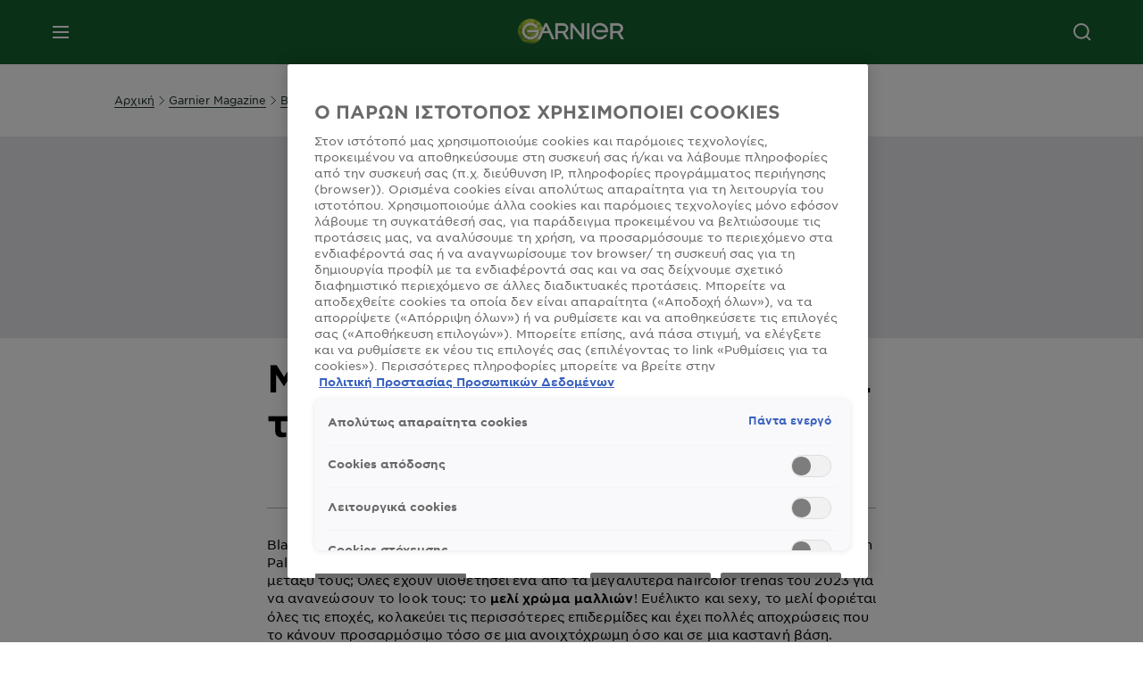

--- FILE ---
content_type: text/html; charset=utf-8
request_url: https://www.garnier.gr/garnier-magazine/arthra-gia-tis-vafes-malliwn/meli-xrwma-malliwn-pws-na-to-petuxw
body_size: 54818
content:



<!DOCTYPE html>
<!--[if lt IE 7]>      <html class="no-js lt-ie9 lt-ie8 lt-ie7"> <![endif]-->
<!--[if IE 7]>         <html class="no-js lt-ie9 lt-ie8"> <![endif]-->
<!--[if IE 8]>         <html class="no-js lt-ie9"> <![endif]-->
<!--[if gt IE 8]><!-->
<html class="no-js" lang="el-GR">
<!--<![endif]-->
<head>
    

    <link href="/-/media/project/loreal/brand-sites/garnier/emea/tr/ico/favicon.png?rev=-1" rel="shortcut icon" />


<!-- OneTrust Cookies Consent Notice start for garnier.gr -->

<script async src=https://cdn.cookielaw.org/scripttemplates/otSDKStub.js data-document-language="true" type="text/javascript" charset="UTF-8" data-domain-script="03994b40-57d5-4197-bdb8-03a512888098" ></script>

<script type="text/javascript">

function OptanonWrapper() { }

</script>

<!-- OneTrust Cookies Consent Notice end for garnier.gr -->

    <meta name="viewport" content="width=device-width, initial-scale=1" charset="utf-8" />
    <link rel="stylesheet" type="text/css" defer href="/themes/garnier/bundle.css?v=10.87.0-release00000003">
    <script type="text/javascript" defer fetchpriority="high" src="/themes/Garnier/bundle.js?v=10.87.0-release00000003"></script>
        <link rel="stylesheet" type="text/css" href="/themes/garnier/gothamfonts.css" />
        <link href="https://www.garnier.gr/garnier-magazine/arthra-gia-tis-vafes-malliwn/meli-xrwma-malliwn-pws-na-to-petuxw" rel="canonical" />
    
    



        <title>Μελί χρώμα μαλλιών: Πώς να το πετύχω; | Garnier Magazine</title>










<meta property="og:site_name"  content="Garnier" /><meta property="og:image"  content="https://www.garnier.gr/-/media/project/loreal/brand-sites/garnier/emea/gr/el-gr/articles/hair-color/768x420/article-banner-768x420.jpg?rev=cbb0a855374b46d5b4e9f55f57cbcd66" /><meta property="og:title"  content="Μελί χρώμα μαλλιών: Πώς να το πετύχω; | Garnier Magazine" /><meta property="og:url"  content="https://www.garnier.gr/garnier-magazine/arthra-gia-tis-vafes-malliwn/meli-xrwma-malliwn-pws-na-to-petuxw" /><meta property="og:description"  content="Ανακάλυψε ποια βαφή να επιλέξεις για να πετύχεις μελί χρώμα στα μαλλιά σου. Μπες στο site της Garnier και βρες πολύτιμες συμβουλές και tips!" />


<meta  name="description" content="Ανακάλυψε ποια βαφή να επιλέξεις για να πετύχεις μελί χρώμα στα μαλλιά σου. Μπες στο site της Garnier και βρες πολύτιμες συμβουλές και tips!" />


<meta property="twitter:site"  content="Garnier" /><meta  name="twitter:image" content="https://www.garnier.gr/-/media/project/loreal/brand-sites/garnier/emea/gr/el-gr/articles/hair-color/768x420/article-banner-768x420.jpg?rev=cbb0a855374b46d5b4e9f55f57cbcd66" /><meta  name="twitter:description" content="Ανακάλυψε ποια βαφή να επιλέξεις για να πετύχεις μελί χρώμα στα μαλλιά σου. Μπες στο site της Garnier και βρες πολύτιμες συμβουλές και tips!" /><meta  name="twitter:title" content="Μελί χρώμα μαλλιών: Πώς να το πετύχω; | Garnier Magazine" /><meta  name="twitter:card" content="summary_large_image" />

    <meta name="viewport" content="width=device-width, initial-scale=1"/>
<link rel="preconnect" crossorigin="anonymous" href="https://www.googletagmanager.com/gtm.js?id=GTM-KP6KJ3F" as="script">
        <script type="text/plain" class="optanon-category-2">
            if (window.eventBus) {
            window.eventBus.$emit('optanonCategory2', true);
            
            }
        </script>
        <script type="text/plain" class="optanon-category-3">
            if (window.eventBus) {
            window.eventBus.$emit('optanonCategory3', true);
            
            }
        </script>
        <script type="text/plain" class="optanon-category-4">
            if (window.eventBus) {
                window.eventBus.$emit('optanonCategory4', true);
                
            }
        </script>
    <script type="text/javascript">
        var dataLayer = window["dataLayer"] || [];
        dataLayer.push({"brand":"GAR","language":"el","country":"gr","geoIPLocation":"US","siteTypeLevel":"main","pageCategory":"","uiLoggedStatus":"not logged","masterVersion":"3.2","breadCrumb":"home \u003e garnier-magazine \u003e arthra-gia-tis-vafes-malliwn \u003e meli-xrwma-malliwn-pws-na-to-petuxw","factory":"WSF","website_type":"NON-DTC","product_category":"","articleId":"{9AF0A5CE-CF64-4751-9C68-B88CC33C4F50}","articleName":"μελί χρώμα μαλλιών: πώς να το πετύχω;","articleCategory":"hair/color"});
    </script>
    <!-- Google Tag Manager -->
    <link rel="dns-prefetch" href="https://www.googletagmanager.com">
    <link rel="dns-prefetch" href="https://www.google-analytics.com">
    <script type="text/javascript">
        (function(w,d,s,l,i){w[l]=w[l]||[];w[l].push({'gtm.start':
        new Date().getTime(),event:'gtm.js'});var f=d.getElementsByTagName(s)[0],
        j=d.createElement(s),dl=l!='dataLayer'?'&l='+l:'';j.async=true;j.src=
        'https://www.googletagmanager.com/gtm.js?id='+i+dl;f.parentNode.insertBefore(j,f);
        })(window,document,'script','dataLayer',  'GTM-KP6KJ3F');
    </script>
    <!-- End Google Tag Manager -->



    
    



<script type="application/ld+json">
{
  "@context": "http://schema.org",
  "@type": "NewsArticle",
  "mainEntityOfPage": {
    "@type": "webPage",
    "@id": "https://www.garnier.gr/garnier-magazine/arthra-gia-tis-vafes-malliwn/meli-xrwma-malliwn-pws-na-to-petuxw"
  },
  "headline": "Μελί χρώμα μαλλιών: Πώς να το πετύχω; | Garnier Magazine",
  "image": "https://www.garnier.gr/-/media/project/loreal/brand-sites/garnier/emea/gr/el-gr/articles/hair-color/768x420/article-banner-768x420.jpg?rev=cbb0a855374b46d5b4e9f55f57cbcd66",
  "datePublished": "2023-05-26T09:38:18+00:00",
  "dateModified": "2025-06-10T09:03:29+00:00",
  "author": {
    "@type": "Brand",
    "name": "Garnier",
    "url": "https://www.garnier.gr"
  }
}
</script>

</head>
<body class="default-device wireframe-images gotham-fonts">

    <script>document.querySelector('html').classList.remove('no-js')</script>
    <div style="display: none"><?xml version="1.0" encoding="utf-8" ?>
<svg xmlns="http://www.w3.org/2000/svg" xmlns:xlink="http://www.w3.org/1999/xlink">
    <symbol viewBox="0 0 300 300" id="account" xmlns="http://www.w3.org/2000/svg">
        <path class="aacls-1" d="M237.39 210.37a307.06 307.06 0 00-55.22-35.72 1.74 1.74 0 01-1-1.56v-14.85a59.65 59.65 0 10-63.19 0v14.85a1.74 1.74 0 01-1 1.56 307.07 307.07 0 00-55.22 35.72 19.07 19.07 0 00-6.94 14.72v26.7h189.51v-26.7a19.07 19.07 0 00-6.94-14.72z" />
    </symbol>
    <symbol viewBox="0 0 300 300" id="arrow-down" xmlns="http://www.w3.org/2000/svg">
        <path class="abcls-1" d="M150.79 192.57L86.53 130l20.29-20.84 43.41 42.27 42.28-43.41 20.83 20.29z" />
    </symbol>
    <symbol viewBox="0 0 300 300" id="arrow-next" xmlns="http://www.w3.org/2000/svg">
        <path class="acst0" d="M102.4 298.8l-48.8-47.5 99-101.7-101.7-99L98.4 1.8l150.5 146.5z" />
    </symbol>
    <symbol viewBox="0 0 300 300" id="arrow-previous" xmlns="http://www.w3.org/2000/svg">
        <path class="adst0" d="M197.3 298.3l48.6-47.4-98.6-101.3 101.3-98.7-47.4-48.6-149.9 146z" />
    </symbol>
    <symbol viewBox="0 0 272.93 295" id="arrow-reset" xmlns="http://www.w3.org/2000/svg">
        <path class="aecls-1" d="M235.34 229.03a119.3 119.3 0 11-7-169.53l-20.48 21.72 65.08 2.72-8.51-63.84-17.22 18.89a147.35 147.35 0 10-99.56 256h5.53a146.29 146.29 0 00102.64-46.95 14 14 0 00-20.5-19z" />
    </symbol>
    <svg viewBox="0 0 16 16" id="arrow-right" fill="none" xmlns="http://www.w3.org/2000/svg">
        <path d="M6 12L10 8L6 4" stroke="currentColor" stroke-width="2"/>
    </svg>
    <symbol viewBox="0 0 300 300" id="arrow-slider-next" xmlns="http://www.w3.org/2000/svg">
        <path class="afcls-1" d="M115.45 81.31l70.41 68.56-68.56 70.41" />
    </symbol>
    <symbol viewBox="0 0 300 300" id="arrow-slider-previous" xmlns="http://www.w3.org/2000/svg">
        <path class="agcls-1" d="M185.86 81.31l-70.41 68.56 68.56 70.41" />
    </symbol>
    <svg width="30" height="30" id="arrow-top-rounded" viewBox="0 0 30 30" fill="none" xmlns="http://www.w3.org/2000/svg">
      <path d="M22.5 18.75L15 11.25L7.5 18.75" stroke="#156031" stroke-width="2.5"/>
    </svg>

    <symbol viewBox="0 0 300 300" id="arrows-updown" xmlns="http://www.w3.org/2000/svg">
        <path d="M75 50.9l75 75-21.4 21.4-38.4-38.4v139H59.8v-139l-38.4 38.4L0 125.9zm150 197l75-75-21.4-21.5-38.4 38.5v-139h-30.4v139l-38.4-38.5-21.4 21.5z" />
    </symbol>
    <symbol fill="none" viewBox="0 0 201 98" id="back-arrow-quiz" xmlns="http://www.w3.org/2000/svg">
        <path d="M47.5 1L1 48.5 47.5 97 59 86 30.5 57h170V40.5h-170l28.5-28L47.5 1z" fill="#CBCBCB" stroke="#CBCBCB" />
    </symbol>
    <symbol viewBox="0 0 20 20" id="before-after" xmlns="http://www.w3.org/2000/svg">
        <path d="M10.909 0v20H9.091V0zM8.182 0v1.818H1.488v16.364h6.694V20H0V0zM20 18.182V20h-1.818v-1.818zm-2.727 0V20h-1.818v-1.818zm-2.728 0V20h-2.727v-1.818zM20 14.545v1.819h-1.818v-1.819zm0-3.636v1.818h-1.818v-1.818zm0-3.636v1.818h-1.818V7.273zm0-3.637v1.819h-1.818V3.636zM14.545 0v1.818h-2.727V0zm2.728 0v1.818h-1.818V0zM20 0v1.818h-1.818V0z" data-name="00_Global-Guidelines/Icons/02_20px-Med-Icon/Before-After" />
    </symbol>
    <symbol viewBox="0 0 300 300" id="burger" xmlns="http://www.w3.org/2000/svg">
        <path class="alcls-1" d="M45 85.3h210v27.54H45zm0 51.63h210v27.54H45zm0 51.64h210v27.54H45z" />
    </symbol>
    <symbol viewBox="0 0 300 300" id="cart" xmlns="http://www.w3.org/2000/svg">
        <path class="amcls-1" d="M222.57 49.15l-5.18 27.91L31 78l23.21 104.43 143.61.21-6.46 34.82H65.86v17.41h17.7a14.51 14.51 0 1028.43 0h47a14.51 14.51 0 1028.43 0h17.7l35.49-168.31H269V49.15z" />
    </symbol>
    <symbol viewBox="0 0 300 300" id="chat" xmlns="http://www.w3.org/2000/svg">
        <path class="ancls-1" d="M211.82 63H87.68a42.42 42.42 0 00-42.43 42.43V144a42.39 42.39 0 0040.4 42.32V234a2.37 2.37 0 004 1.77l54-49.42c.51-.46-.27.82-.27.15h68.51a42.42 42.42 0 0042.36-42.5v-38.61A42.42 42.42 0 00211.82 63z" />
    </symbol>
    <symbol viewBox="0 0 300 300" id="chat-with-dots" xmlns="http://www.w3.org/2000/svg">
        <path d="M211.9 63.6H88.4c-23.3 0-42.2 18.9-42.2 42.2v38.4c0 22.5 17.7 41 40.2 42.1v47.3c0 1.3 1 2.4 2.4 2.4.6 0 1.2-.2 1.6-.6l53.6-49.1c.5-.4-.3.8-.3.1h68.1c23.3 0 42.1-18.9 42.1-42.2v-38.4c.1-23.3-18.8-42.1-42-42.2z" />
        <circle cx="108" cy="126.2" r="11.2" fill="#fff" />
        <circle cx="156.7" cy="126.2" r="11.2" fill="#fff" />
        <circle cx="205.4" cy="126.2" r="11.2" fill="#fff" />
    </symbol>
    <symbol viewBox="0 0 15 15" id="close" xmlns="http://www.w3.org/2000/svg">
        <path class="apst0" d="M.4 1.1l13.5 13.5 1-1L1.4.1l-1 1z" />
        <path class="apst0" d="M14.9 1.1L1.4 14.6l-1-1L13.9.1l1 1z" />
    </symbol>
    <symbol viewBox="0 0 80 48" id="email" xmlns="http://www.w3.org/2000/svg">
        <path class="aqcls-1" d="M74 0H6a6 6 0 00-6 6v36a6 6 0 006 6h68a6 6 0 006-6V6a6 6 0 00-6-6zm1.78 42.88L57.5 26.69 76 12.59V42a1.88 1.88 0 01-.22.88zM4 42V12.49l18 13.77-18 16A1.79 1.79 0 014 42zm21.3-13.27l10.52 8a7.94 7.94 0 004.24 1.55 8 8 0 004.25-1.55l10-7.59L71.01 44H8.06zM6 4h68a2 2 0 012 2v1.57L42 33.24a4.4 4.4 0 01-2 .84 4.44 4.44 0 01-2-.84L4 7.46V6a2 2 0 012-2z" />
    </symbol>
    <symbol viewBox="0 0 300 300" id="facebook" xmlns="http://www.w3.org/2000/svg">
        <path class="arcls-1" d="M51.78 52.23v196.83h196.83V52.23zM183 109.64h-15.77c-5.05 0-8.83 2.07-8.83 7.29V126H183l-2 24.6h-22.6v65.61h-24.6v-65.57h-16.4V126h16.4v-15.73c0-16.58 8.73-25.24 28.38-25.24H183z" />
    </symbol>
    <symbol viewBox="0 0 300 300" id="google" xmlns="http://www.w3.org/2000/svg">
        <path class="ascls-1" d="M51.68 52.23v196.83h196.83V52.23zm71.08 136.69a38.28 38.28 0 110-76.55 36.7 36.7 0 0125.65 10l-10.39 10a21.57 21.57 0 00-15.25-5.9 24.17 24.17 0 000 48.34c15.15 0 20.83-10.88 21.71-16.51h-21.72v-13.12h36.14a34.43 34.43 0 01.61 6.34c-.01 21.86-14.66 37.4-36.75 37.4zm92.94-32.8h-16.4v16.4h-10.93v-16.4H172v-10.94h16.4v-16.4h10.9v16.4h16.4z" />
    </symbol>
    <symbol viewBox="0 0 300 300" id="home" xmlns="http://www.w3.org/2000/svg">
        <path class="atcls-1" d="M149.48 51.52l-84.04 68.76v129.88h168.08V120.28l-84.04-68.76z" />
        <path class="atcls-1" d="M233.52 251.66H65.44a1.5 1.5 0 01-1.5-1.5V120.28a1.5 1.5 0 01.55-1.16l84-68.76a1.5 1.5 0 011.9 0l84 68.76a1.5 1.5 0 01.55 1.16v129.88a1.5 1.5 0 01-1.42 1.5zm-166.58-3H232V121l-82.52-67.54L66.94 121z" />
    </symbol>
    <symbol viewBox="0 0 49 49" id="info" xmlns="http://www.w3.org/2000/svg">
        <path class="aucls-1" d="M24.5 4A20.5 20.5 0 114 24.5 20.53 20.53 0 0124.5 4m0-4A24.5 24.5 0 1049 24.5 24.5 24.5 0 0024.5 0z" />
        <path class="aucls-1" d="M20.07 35.63h.3c.26 0 .52-.06.78-.11a11.31 11.31 0 005.29-3.08 13.47 13.47 0 001.58-1.94c.11-.16-.05-.5-.08-.75-.23.06-.52 0-.68.2-.58.55-1.11 1.16-1.69 1.72a6 6 0 01-1.21.92c-.51.28-.87 0-.8-.57a4.9 4.9 0 01.29-1.06c.73-1.9 1.49-3.78 2.2-5.68a33.75 33.75 0 001.26-3.88 2 2 0 00-1.81-2.62 6.26 6.26 0 00-1.93.08c-2.66.53-4.52 2.26-6.15 4.29a.62.62 0 00-.17.33.93.93 0 00.15.59.57.57 0 00.55 0 11.52 11.52 0 00.93-.92c.59-.58 1.16-1.17 1.77-1.71.32-.27.75-.53 1.15-.21s.14.74 0 1.11c-.91 2.21-1.88 4.41-2.74 6.65a26.83 26.83 0 00-1.23 4.1c-.39 1.63.47 2.54 2.24 2.54zm6.87-23.53a3 3 0 00-3 2.9 2.36 2.36 0 002.55 2.41 3 3 0 003.01-2.91 2.37 2.37 0 00-2.56-2.4z" />
        <path class="aucls-1" d="M20.07 35.63c-1.77 0-2.63-.91-2.29-2.57a26.83 26.83 0 011.23-4.1c.86-2.24 1.83-4.44 2.74-6.65.15-.37.42-.79 0-1.11s-.83-.06-1.15.21c-.61.54-1.18 1.13-1.77 1.71a11.52 11.52 0 01-.93.92.57.57 0 01-.55 0 .93.93 0 01-.15-.59.62.62 0 01.17-.33c1.63-2 3.49-3.76 6.15-4.29a6.26 6.26 0 011.98-.05 2 2 0 011.85 2.58 33.75 33.75 0 01-1.26 3.88c-.71 1.9-1.47 3.78-2.2 5.68a4.9 4.9 0 00-.29 1.06c-.07.58.29.85.8.57a6 6 0 001.21-.92c.58-.56 1.11-1.17 1.69-1.72.16-.15.45-.14.68-.2 0 .25.19.59.08.75a13.47 13.47 0 01-1.58 1.95 11.31 11.31 0 01-5.33 3.09c-.26 0-.52.08-.78.11zm6.87-23.53a2.37 2.37 0 012.56 2.4 3 3 0 01-3.08 2.87 2.36 2.36 0 01-2.55-2.41 3 3 0 013.07-2.86z" />
    </symbol>
    <symbol viewBox="0 0 300 300" id="instagram" xmlns="http://www.w3.org/2000/svg">
        <path class="avcls-1" d="M172.07 150.64a21.87 21.87 0 11-21.87-21.87 21.87 21.87 0 0121.87 21.87zm31.54-26.51c.31 6.91.38 9 .38 26.51s-.07 19.59-.38 26.51c-.82 17.63-9.1 26.09-26.89 26.89-6.92.31-9 .39-26.52.39s-19.6-.07-26.51-.38c-17.83-.81-26.09-9.28-26.89-26.89-.32-6.93-.39-9-.39-26.52s.07-19.59.39-26.51c.81-17.65 9.1-26.09 26.89-26.89 6.92-.32 9-.39 26.51-.39s19.6.07 26.51.38c17.78.77 26.08 9.26 26.9 26.91zm-19.72 26.51a33.69 33.69 0 10-33.69 33.69 33.69 33.69 0 0033.68-33.69zm9.2-35a7.87 7.87 0 10-7.87 7.87 7.88 7.88 0 007.87-7.89zm55.52-63.4v196.82H51.78V52.23zm-32.8 98.41c0-17.81-.07-20.05-.39-27-1.07-23.8-14.31-37.07-38.16-38.16-7-.33-9.23-.4-27.06-.4s-20 .07-27 .39C99.31 86.52 86.08 99.74 85 123.59c-.32 7-.39 9.24-.39 27.06s.07 20.05.39 27c1.1 23.83 14.32 37.08 38.17 38.17 7 .32 9.23.39 27 .39s20.05-.07 27.06-.39c23.8-1.09 37.09-14.31 38.16-38.17.34-6.96.41-9.19.41-27.01z" />
    </symbol>
    <symbol viewBox="0 0 100 100" preserveAspectRatio="xMidYMid" class="awlds-ripple" style="background:0 0" id="loading-animation" xmlns="http://www.w3.org/2000/svg">
        <circle cx="50" cy="50" r="40" fill="none" stroke="#eef7db" stroke-width="3">
            <animate attributeName="r" calcMode="spline" values="0;40" keyTimes="0;1" dur="1.2" keySplines="0 0.2 0.8 1" begin="-0.6s" repeatCount="indefinite" />
            <animate attributeName="opacity" calcMode="spline" values="1;0" keyTimes="0;1" dur="1.2" keySplines="0.2 0 0.8 1" begin="-0.6s" repeatCount="indefinite" />
        </circle>
        <circle cx="50" cy="50" r="25.953" fill="none" stroke="#B4C832" stroke-width="3">
            <animate attributeName="r" calcMode="spline" values="0;40" keyTimes="0;1" dur="1.2" keySplines="0 0.2 0.8 1" begin="0s" repeatCount="indefinite" />
            <animate attributeName="opacity" calcMode="spline" values="1;0" keyTimes="0;1" dur="1.2" keySplines="0.2 0 0.8 1" begin="0s" repeatCount="indefinite" />
        </circle>
    </symbol>
    <symbol viewBox="0 0 300 300" id="location" xmlns="http://www.w3.org/2000/svg">
        <path class="axcls-1" d="M202.67 77.74a61.43 61.43 0 00-52.56-30.18c-44 0-72.44 46.17-55 85.58 17.4 40.13 36.93 79.9 55 119.67l29.83-65c9.23-19.89 21.31-40.84 27.34-62.15 4.63-15.96 4.27-32.66-4.61-47.92zM150.12 136a29.83 29.83 0 1129.83-29.83A29.83 29.83 0 01150.12 136z" />
    </symbol>
    <symbol viewBox="0 0 15 15" id="minus" xmlns="http://www.w3.org/2000/svg">
        <path class="ayst0" d="M17.2 8H-1.9V6.6h19.1V8z" />
    </symbol>
    <symbol viewBox="0 0 300 300" id="pinterest" xmlns="http://www.w3.org/2000/svg">
        <path class="azcls-1" d="M51.78 52.23v196.83h196.83V52.23zm98.41 164a65.54 65.54 0 01-19.43-2.93c2.67-4.35 6.67-11.5 8.15-17.21l4.09-15.56c2.14 4.08 8.39 7.53 15 7.53 19.79 0 34-18.2 34-40.81 0-21.68-17.69-37.89-40.45-37.89-28.31 0-43.35 19-43.35 39.7 0 9.63 5.13 21.6 13.32 25.42 1.24.57 1.9.32 2.2-.88l1.82-7.44a2 2 0 00-.46-1.89c-2.71-3.28-4.88-9.33-4.88-15 0-14.48 11-28.47 29.62-28.47 16.12 0 27.4 11 27.4 26.7 0 17.75-9 30-20.63 30-6.45 0-11.27-5.32-9.72-11.86 1.85-7.8 5.44-16.21 5.44-21.85 0-5-2.71-9.24-8.3-9.24-6.59 0-11.88 6.82-11.88 15.94a23.71 23.71 0 002 9.74s-6.5 27.5-7.69 32.62c-1.32 5.67-.8 13.63-.23 18.81a65.61 65.61 0 1123.93 4.52z" />
    </symbol>
    <symbol viewBox="0 0 15 15" id="plus" xmlns="http://www.w3.org/2000/svg">
        <path class="bast0" d="M7-2.2v19.1h1.4V-2.2H7z" />
        <path class="bast0" d="M17.2 8H-1.9V6.6h19.1V8z" />
    </symbol>
    <symbol fill="none" viewBox="0 0 24 24" id="arrowhead-previous" xmlns="http://www.w3.org/2000/svg">
        <path d="M15 6l-6 6 6 6" stroke="#21362C" stroke-width="2"/>
    </symbol>
    <symbol fill="none" viewBox="0 0 24 24" id="arrowhead-next" xmlns="http://www.w3.org/2000/svg">
        <path d="M9 18l6-6-6-6" stroke="#21362C" stroke-width="2"/>
    </symbol>
    <symbol fill="none" viewBox="0 0 18 18" id="arrowhead-S-right" xmlns="http://www.w3.org/2000/svg">
        <path d="M6.75 13.5l4.5-4.5-4.5-4.5" stroke="currentColor" stroke-width="2"/>
    </symbol>
    <symbol viewBox="0 0 126 135" id="rounded-arrow-quiz" xmlns="http://www.w3.org/2000/svg">
        <path d="M17.636 76h-16.5c-2 20 18 56.5 61.5 57.5s61-39.5 62-55-3-49-37-64c-27.2-12-51.666-1.667-60.5 5V1h-16l-2 46.5 48.5 2.5V33h-18.5c8.8-8 23.667-8 30-7 36 5.6 41.334 37.333 39.5 52.5-4 16-20.2 46.1-53 38.5-32.8-7.6-39-30.5-38-41z"/>
    </symbol>
    <symbol viewBox="0 0 300 300" id="search" xmlns="http://www.w3.org/2000/svg">
        <path class="bccls-1" d="M244.92 225.37l-46.61-46.61a79.54 79.54 0 10-22.5 20.83L223.25 247zM77.72 132.2a56.6 56.6 0 1156.6 56.6 56.66 56.66 0 01-56.6-56.6z" />
    </symbol>
    <symbol viewBox="0 0 300 300" id="share" xmlns="http://www.w3.org/2000/svg">
        <circle cx="151" cy="150.5" r="99" />
        <path fill="#fff" d="M176.6 172.2c-5.1 0-10.1 1.7-14.1 4.9L129.9 159c1.6-4.7 1.6-9.8 0-14.6l34.3-19.2c10.7 6.9 24.9 3.8 31.8-6.9 6.9-10.7 3.8-24.9-6.9-31.8-10.7-6.9-24.9-3.8-31.8 6.9-2.4 3.7-3.7 8.1-3.6 12.5 0 3.4.7 6.8 2.3 9.8l-33 18.4c-9.7-8.2-24.2-7.1-32.4 2.6s-7.1 24.2 2.6 32.4c8.6 7.3 21.3 7.3 29.8 0l32.2 17.8c-1 2.6-1.5 5.4-1.5 8.1-.1 12.7 10.1 23.1 22.8 23.2 12.7.1 23.1-10.1 23.2-22.8s-10.1-23.1-22.8-23.2c-.2.1-.2.1-.3 0z" />
    </symbol>
    <symbol viewBox="0 0 155.139 155.139" id="sign-in-facebook" xmlns="http://www.w3.org/2000/svg">
        <path d="M89.584 155.139V84.378h23.742l3.562-27.585H89.584V39.184c0-7.984 2.208-13.425 13.67-13.425l14.595-.006V1.08C115.325.752 106.661 0 96.577 0 75.52 0 61.104 12.853 61.104 36.452v20.341H37.29v27.585h23.814v70.761h28.48z" fill="#fff" />
    </symbol>
    <symbol viewBox="0 0 300 300" id="star" xmlns="http://www.w3.org/2000/svg">
        <path class="bfcls-1" d="M83.59 252l66.65-48.32L216.76 252l-25.38-78.33 66.48-48.25h-82.19l-25.43-78.25-25.41 78.25H42.48l66.54 48.25L83.59 252z" />
    </symbol>
    <symbol viewBox="0 0 29 21.96" id="tryon-camera" xmlns="http://www.w3.org/2000/svg">
        <path class="bgcls-1" d="M21.78 4l-2.34-4H9.56L7.22 4H0v18h29V4zM28 21H1V5h6.79l2.34-4h8.74l2.34 4H28z" />
        <path class="bgcls-1" d="M14.5 9.55a2.5 2.5 0 11-2.5 2.5 2.5 2.5 0 012.5-2.5m0-1a3.5 3.5 0 103.5 3.5 3.5 3.5 0 00-3.5-3.5z" />
        <path class="bgcls-1" d="M14.5 5.52A6.5 6.5 0 118 12a6.51 6.51 0 016.5-6.5m0-1A7.5 7.5 0 1022 12a7.5 7.5 0 00-7.5-7.5z" />
    </symbol>
    <symbol viewBox="0 0 22.4 19" id="tryon-reload" xmlns="http://www.w3.org/2000/svg">
        <path class="bhcls-1" d="M12.4 0A9.57 9.57 0 003 8.3L.82 5.22 0 5.79l3.11 4.5 4.5-3.11-.56-.82-3 2.14a8.56 8.56 0 018.4-7.5c4.94 0 9 3.57 9 8.5s-4 8.5-9 8.5a9 9 0 01-5.88-2.21l-.58.82A9.89 9.89 0 0012.45 19c5.49 0 10-4 10-9.5S17.9 0 12.4 0z" />
    </symbol>
    <symbol viewBox="0 0 29 25" id="tryon-upload" xmlns="http://www.w3.org/2000/svg">
        <path class="bicls-1" d="M18.37 13.16L14.5 9.29l-3.87 3.87.71.71L14 11.21V25h1V11.21l2.66 2.66.71-.71z" />
        <path class="bicls-1" d="M29 0H0v18h10.63v-1H1V1h27v16h-9.63v1H29V0z" />
    </symbol>
    <symbol viewBox="0 0 300 300" id="twitter" xmlns="http://www.w3.org/2000/svg">
        <path class="bjcls-1" d="M50.78 52.23v196.83h196.83V52.23zM205.47 128c1.71 37.87-26.53 80.09-76.52 80.09A76.16 76.16 0 0187.68 196a54.17 54.17 0 0039.86-11.15 26.94 26.94 0 01-25.14-18.7 27.07 27.07 0 0012.15-.46A27 27 0 0193 138.93a26.78 26.78 0 0012.19 3.37 27 27 0 01-8.33-35.95 76.44 76.44 0 0055.49 28.13 26.94 26.94 0 0145.88-24.55 53.87 53.87 0 0017.1-6.53 27 27 0 01-11.83 14.89 54 54 0 0015.46-4.24A55 55 0 01205.47 128z" />
    </symbol>
    <symbol viewBox="0 0 107 59" id="up-arrow" xmlns="http://www.w3.org/2000/svg">
        <path d="M107.4 54.9L53.9.3.4 54.9 4 58.6 53.9 7.7l49.9 50.9z" />
    </symbol>
    <symbol viewBox="0 0 300 300" id="video" xmlns="http://www.w3.org/2000/svg">
        <path class="blcls-1" d="M126.93 113.88v79.35l66.13-39.67-66.13-39.68z" />
        <path class="blcls-1" d="M150.07 47.75a102.5 102.5 0 10102.5 102.5 102.5 102.5 0 00-102.5-102.5zm0 181.85a79.35 79.35 0 1179.35-79.35 79.35 79.35 0 01-79.35 79.35z" />
    </symbol>
    <symbol viewBox="0 0 20 20" id="video-pdp" xmlns="http://www.w3.org/2000/svg">
        <path d="M10 0A10 10 0 110 10 10 10 0 0110 0zm0 2.259A7.741 7.741 0 1017.741 10 7.741 7.741 0 0010 2.259zM7.8 6.4l6.4 3.9-6.4 3.9z" data-name="00_Global-Guidelines/Icons/02_20px-Med-Icon/Video" />
    </symbol>
    <symbol viewBox="0 0 300 300" id="youtube" xmlns="http://www.w3.org/2000/svg">
        <path class="bncls-1" d="M164.68 168.31c-2.36 0-4.39 1.51-5.88 3.32V156.1h-6.68v48.22h6.68v-2.72a7.58 7.58 0 006.28 3.18c4.4 0 6-3.42 6-7.82v-19.74c.04-4.82-1.56-8.91-6.4-8.91zm-.36 27.69a4.07 4.07 0 01-.57 2.45c-.73 1-2.3.91-3.39.37l-1.57-1.25v-22.18l1.37-1.08a2.75 2.75 0 013.45.58 4.45 4.45 0 01.71 2.73zM142 126v-17.34c0-2.05.94-3.56 2.9-3.56 2.13 0 3 1.47 3 3.56V126c0 2-1 3.53-2.9 3.53s-3-1.53-3-3.53zm-15.16 37.07h-7.71v41.23h-7.45v-41.19H104v-7h22.87zm12.16 5.68h6.62v35.58H139v-3.93a14.42 14.42 0 01-3.81 3.31c-3.57 2-8.46 2-8.46-5.22v-29.74h6.61V196c0 1.44.34 2.39 1.76 2.39s3.08-1.66 3.89-2.67zM50.78 52.23v196.83h196.83V52.23zM161 98.32h6.95v28.63c0 1.51.36 2.52 1.85 2.52s3.24-1.74 4.08-2.8V98.32h6.95v37.36h-6.95v-4.13c-3 3.58-5.93 4.67-8 4.67-3.72 0-4.85-3-4.85-6.67V98.32zM145.07 98a9.75 9.75 0 0110 10v18.31c0 6.27-4.4 10-10 10-6.73 0-10.18-3.42-10.18-10V108c0-6 4.11-10 10.18-10zM116.9 85l5.4 20.24 5-20.24h7.95l-9.1 30.1v20.54h-7.82v-20.51L109 85zm69.65 130.5c-14.23 1-60.5 1-74.71 0-15.4-1-17.2-10.39-17.31-34.81.11-24.46 1.93-33.76 17.31-34.81 14.21-1 60.48-1 74.71 0 15.4 1 17.2 10.39 17.31 34.81-.11 24.49-1.92 33.78-17.31 34.84zm-.39-47.67c-6 0-10 4.28-10 10.46v16c0 6.41 3.23 11 9.55 11 7 0 9.91-4.15 9.91-11v-2.67h-6.81v2.47c0 3.1-.16 5-3 5s-2.89-2.31-2.89-5v-6.71h12.65v-9.05c0-6.44-3.06-10.47-9.4-10.47zm2.6 14h-5.84v-3.6c0-2.44.51-4.17 3-4.17s2.89 1.76 2.89 4.17z" />
    </symbol>
    <symbol viewBox="0 0 300 300" id="zoom-minus" xmlns="http://www.w3.org/2000/svg">
        <path class="bocls-1" d="M245.21 226l-46.83-46.83a79.92 79.92 0 10-22.61 20.93l47.67 47.67zm-168-93.61a56.87 56.87 0 1156.87 56.87 56.93 56.93 0 01-56.86-56.89z" />
        <path class="bocls-1" d="M106.28 142.92v-14.98h59.91v14.98z" />
    </symbol>
    <symbol viewBox="0 0 300 300" id="zoom-plus" xmlns="http://www.w3.org/2000/svg">
        <path class="bpcls-1" d="M245.21 226l-46.83-46.83a79.92 79.92 0 10-22.61 20.93l47.67 47.67zm-168-93.61a56.87 56.87 0 1156.87 56.87 56.93 56.93 0 01-56.86-56.89z" />
        <path class="bpcls-1" d="M166.19 127.94h-22.47v-22.47h-14.97v22.47h-22.47v14.97h22.47v22.47h14.97v-22.47h22.47v-14.97z" />
    </symbol>
    <symbol viewBox="0 0 40 40" id="co2" xmlns="http://www.w3.org/2000/svg">
        <g fill="none" fill-rule="evenodd">
            <circle stroke="#969696" fill="#FFF" cx="20" cy="20" r="19.5" />
            <path d="M10.954 16.745c1.133 0 2.056.626 2.67 1.809h3.043c-.745-2.96-3.043-4.803-5.729-4.803a5.674 5.674 0 00-4.19 1.776A6.09 6.09 0 005 19.873c0 1.776.55 3.264 1.634 4.465 1.099 1.244 2.653 1.94 4.272 1.911 2.767 0 4.952-1.776 5.712-4.701H13.56c-.614 1.116-1.57 1.725-2.654 1.725-1.585 0-3.01-1.472-3.01-3.383a3.213 3.213 0 01.897-2.244 2.937 2.937 0 012.161-.901M23.775 13.75a6.214 6.214 0 00-4.427 1.762 6.111 6.111 0 00-1.848 4.36c0 1.781.58 3.273 1.727 4.477a6.052 6.052 0 004.531 1.9 6.193 6.193 0 004.48-1.882 6.226 6.226 0 001.761-4.443c-.028-3.398-2.798-6.145-6.224-6.173m-.017 9.513c-1.676 0-3.198-1.458-3.198-3.357a3.15 3.15 0 011.583-2.752 3.203 3.203 0 013.195 0 3.15 3.15 0 011.583 2.752c0 1.967-1.42 3.357-3.163 3.357M35 21.274c0-1.003-.787-1.69-2.083-1.69-1.264 0-2.075.833-2.084 2.16h1.473c0-.04-.008-.09-.008-.13 0-.526.242-.825.61-.825.36 0 .578.235.578.639 0 .81-.87 1.764-2.62 2.767v1.222h4.118V24.13H32.9c1.397-.874 2.1-1.925 2.1-2.856" fill="#969696" fill-rule="nonzero" />
        </g>
    </symbol>
    <symbol viewBox="0 0 40 40" id="picto-water" xmlns="http://www.w3.org/2000/svg">
        <g fill="none" fill-rule="evenodd">
            <circle stroke="#969696" fill="#FFF" cx="20" cy="20" r="19.5" />
            <path d="M20.412 7.7a.542.542 0 00-.838 0c-1.78 2.346-8.434 11.516-8.434 15.836.025 4.958 3.982 8.964 8.854 8.964 4.872 0 8.83-4.006 8.854-8.964 0-4.32-6.653-13.49-8.435-15.836m2.32 21.622a.774.774 0 01-.337.051.89.89 0 01-.787-.462c-.153-.396.04-.834.45-1.025 3.319-1.231 3.036-4.924 2.98-4.976a.75.75 0 01.371-.695.915.915 0 01.847-.052c.272.123.45.369.47.645.224 1.641-.45 5.18-3.994 6.514" fill="#969696" fill-rule="nonzero" />
        </g>
    </symbol>
    <symbol viewBox="0 0 40 40" id="picto-tryon" xmlns="http://www.w3.org/2000/svg">
        <path fill="#004532" d="M0 0h40v40H0z" />
        <path d="M25.7 0c-.1.2-.2.4-.3.5-.8 1.1-1.8 2.2-2.8 3.2C24 4.2 34 7.6 36.5 17.8c2.4 10.1-4.3 15.8-4.6 16.1-.3.3-.8.2-1.1-.1-.3-.3-.2-.8.1-1.1 3.1-2.9 4.7-7.1 4.5-11.3-.7 2.8-1.7 5.4-3.1 7.9-1.1 1.9-2.5 3.6-4.2 5.1V40h-1.6v-4.5c-1.9 1.2-4.2 1.9-6.5 1.9h.4c.1.1.1.2.1.4v1.6c0 .3-.2.6-.5.6s-.5-.3-.5-.6v-1.6c0-.1 0-.3.1-.4-2-.1-4-.6-5.7-1.7V40h-1.6v-5.5c-4.6-3.9-7-11-7.5-16.1C1.6 21.7.6 25 1.7 28.1c1.9 5 5.5 4 5.7 3.9.3-.1.6 0 .9.2.2.2.3.5.3.8-.1.3-.3.5-.6.6-.5.1-1 .2-1.5.2-1.8 0-4.7-1-6.4-5.1 0-.1-.1-.3-.1-.6v-2.9-2.3c0-2.2 2.4-4.9 5.6-7.6 1-.9 2.5-2 4.3-3.3 4.5-3.4 11.2-8.3 13.7-12h2.1zM0 34c.1.1.1.2.2.3.1.2 2.8 4.4 10 4 .4 0 .8.3.8.8s-.3.8-.7.9h-.9c-5 0-9-2.7-9.4-3.5v-1.2V34zm40-4v4c-1 1.9-2.3 3.6-3.9 4.9-.1 0-.2.1-.3.1-.3 0-.5-.1-.7-.4-.2-.4-.1-.9.2-1.1 2.3-1.9 3.9-4.6 4.7-7.5zM21.6 4.8c-.4.3-.7.6-1.1 1v1.3c0 .3-.2.6-.5.6s-.5-.3-.5-.6v-.4c-2.7 2.4-5.6 4.6-8.5 6.8-1.7 1.3-3.2 2.4-4.2 3.3l-.4.4C6.6 23.1 10.6 36 20 36c10.1 0 14.4-13.7 14.4-19.3C31.4 8 21.7 5 21.6 4.8zM20 32.4c.3 0 .5.3.5.6v1.6c0 .3-.2.6-.5.6s-.5-.3-.5-.6V33c0-.3.2-.6.5-.6zm1.3-5.4c.2 0 .5.1.6.3 0 0 .7.6 1 .9.1.1.1.1.2.1.4.1.9.1.9.3 0 .3 0 .5-.9.6-.1 1-1.7 1.8-3.1 1.8s-3-.8-3.1-1.9c-.9-.1-.9-.3-.9-.6 0-.2.4-.1.9-.3.1 0 .1 0 .1-.1l1.1-.9c.2-.1.5-.2.7-.3.4 0 .8.1 1.2.4.4-.2.8-.3 1.3-.3zm-1.2 1.4H20c-.1 0-.4.1-.5.1-.1 0-.1.1-.3.1-.2.1-.3.1-.5.1l-.1.1c0 .2.6.1 1.4.1.8 0 1.4.1 1.3-.1 0-.1 0-.1-.1-.1-.2 0-.3-.1-.5-.1-.1 0-.2-.1-.3-.1-.2-.1-.3-.1-.5-.1h.2zM19 23.2c.4.4.7.6 1 .6.4 0 .7-.2 1.1-.6.2-.2.6-.2.8 0s.2.6 0 .8c-.4.5-.9.7-1.3.9v1.3c0 .3-.2.6-.5.6s-.5-.3-.5-.6v-1.3c-.5-.1-.9-.5-1.4-.9-.2-.2-.2-.6 0-.8.2-.3.5-.2.8 0zm1-4c.3 0 .5.3.5.6v1.6c0 .3-.2.6-.5.6s-.5-.3-.5-.6v-1.6c0-.3.2-.6.5-.6zM13.1 14c1.4 0 2.6.7 3.7 1.9.2.2.2.5 0 .7-.2.2-.5.2-.6 0-.6-.7-1.3-1.2-2-1.4.3.3.5.7.5 1.2 0 .9-.8 1.6-1.7 1.6-.9 0-1.7-.7-1.7-1.6 0-.4.1-.8.4-1-.2.1-.3.2-.5.4l-.1.1-.3.3c-.2.2-.4.4-.6.5-.6.4-1.3.4-2 .2-.2-.1-.4-.4-.3-.6.1-.3.3-.4.6-.3.5 0 1-.1 1.4-.3.1-.1.2-.1.3-.3l.1-.1.3-.3c.7-.7 1.4-1 2.5-1zm13.8 0c1.1 0 1.8.3 2.5 1l.3.3.1.1.3.3c.4.2.9.3 1.3.1.2-.1.5.1.6.3.1.3 0 .5-.3.6-.7.3-1.4.2-2-.2-.2-.1-.4-.3-.6-.5-.1 0-.3-.3-.3-.3l-.1-.1c-.2-.1-.3-.3-.5-.4.2.3.4.6.4 1 0 .9-.8 1.6-1.7 1.6-.9 0-1.7-.7-1.7-1.6 0-.5.2-.9.5-1.2-.7.2-1.4.7-2 1.4-.2.2-.5.2-.6 0-.2-.2-.2-.5 0-.7 1.1-1 2.4-1.7 3.8-1.7zm-6.9.4c.3 0 .5.3.5.6v1.6c0 .3-.2.6-.5.6s-.5-.3-.5-.6V15c0-.3.2-.6.5-.6zM31 0c4 2.5 7.2 6.4 9 11v5C38.2 9 34.2 3.5 28.8.7c-.3-.2-.6-.4-.8-.7h3zM20 9.6c.3 0 .5.3.5.6v1.6c0 .3-.2.6-.5.6s-.5-.3-.5-.6v-1.6c0-.3.2-.6.5-.6zM12 0C8.4 3.5 4.4 6.5 0 9v-.4-1.3C3.4 5.1 6.6 2.6 9.7 0H12zm8 0c.3 0 .5.3.5.6v1.6c0 .3-.2.6-.5.6s-.5-.3-.5-.6V.6c0-.3.2-.6.5-.6z"
              fill="#fff" />
        <path opacity=".5" fill="#004532" d="M20 0h20v40H20z" />
    </symbol>
    <symbol viewBox="0 0 30 25" id="picto-camera" xmlns="http://www.w3.org/2000/svg">
        <path d="M15.15 2a1.62 1.62 0 011.281.64l2.021 2.619h4.045c1.377 0 2.5 1.148 2.503 2.56v12.446c0 1.416-1.123 2.568-2.503 2.568H2.503C1.123 22.833 0 21.681 0 20.265V7.822c0-1.416 1.123-2.568 2.503-2.568h4.046l2.026-2.616c.306-.399.77-.633 1.271-.638zM12.5 8a6 6 0 100 12 6 6 0 000-12zm0 2a4 4 0 110 8 4 4 0 010-8z" fill-rule="evenodd" />
    </symbol>
    <symbol viewBox="0 0 15 20" id="picto-upload" xmlns="http://www.w3.org/2000/svg">
        <path d="M15 14v1.2H0V14h15zM7.497 2L12.3 7.486H8.869v5.485h-2.74V7.486H2.7L7.497 2z" fill-rule="evenodd" />
    </symbol>
    <symbol fill="none" viewBox="0 0 25 25" id="warning-icon" xmlns="http://www.w3.org/2000/svg">
        <path d="M12.5 25C19.404 25 25 19.404 25 12.5S19.404 0 12.5 0 0 5.596 0 12.5 5.596 25 12.5 25z" fill="#DF733D"/>
        <path d="M11.92 14.192h1.344l.752-7.072V6.8h-2.848v.32l.752 7.072zM11.296 18h2.592v-2.56h-2.592V18z" fill="#fff"/>
    </symbol>
    <symbol fill="none" viewBox="0 0 18 16" id="filters" xmlns="http://www.w3.org/2000/svg"><path fill-rule="evenodd" clip-rule="evenodd" d="M5 0c1.306 0 2.417.835 2.83 2H18v2H7.83a3.001 3.001 0 01-5.66 0H0V2h2.17A3.001 3.001 0 015 0zm0 4a1 1 0 100-2 1 1 0 000 2zm8 12a3.001 3.001 0 01-2.83-2H0v-2h10.17a3.001 3.001 0 015.66 0H18v2h-2.17A3.001 3.001 0 0113 16zm0-4a1 1 0 100 2 1 1 0 000-2z" fill="#21362C"/></symbol>

    <symbol fill="none" viewBox="0 0 24 24" id="info-revamp" xmlns="http://www.w3.org/2000/svg"><path d="M11.063 6.668h1.88v1.87h-1.88v-1.87zm0 3.56h1.78v7.44h-1.73l-.05-7.44z" fill="#000"/><path fill-rule="evenodd" clip-rule="evenodd" d="M11.063 10.228l.05 7.44h1.73v-7.44h-1.78zm0-3.56v1.87h1.88v-1.87h-1.88z" fill="#21362C"/><path fill-rule="evenodd" clip-rule="evenodd" d="M12 1.668c-5.799 0-10.5 4.701-10.5 10.5s4.701 10.5 10.5 10.5 10.5-4.701 10.5-10.5-4.701-10.5-10.5-10.5zM.5 12.168C.5 5.817 5.649.668 12 .668s11.5 5.149 11.5 11.5-5.149 11.5-11.5 11.5S.5 18.519.5 12.168z" fill="#21362C"/></symbol>
    <symbol fill="none" viewBox="0 0 16 17" id="arrow-right-breadcrumb" xmlns="http://www.w3.org/2000/svg"><path d="M5.53 13.166l5-5-5-5" stroke="#21362C"/></symbol>

</svg>

<svg xmlns="http://www.w3.org/2000/svg" width="22" height="22" viewBox="0 0 22 22" fill="none" id="newchat">
  <path d="M6 16.135H7V15.5324L6.46733 15.2509L6 16.135ZM6 20H5V21H6V20ZM6.58333 20V21H6.97803L7.26633 20.7304L6.58333 20ZM9.79167 17V16H9.39697L9.10867 16.2696L9.79167 17ZM3 9.5C3 5.91015 5.91015 3 9.5 3V1C4.80558 1 1 4.80558 1 9.5H3ZM6.46733 15.2509C4.40308 14.1597 3 11.9929 3 9.5H1C1 12.7632 2.83911 15.5952 5.53267 17.019L6.46733 15.2509ZM5 16.135V20H7V16.135H5ZM6 21H6.58333V19H6V21ZM7.26633 20.7304L10.4747 17.7304L9.10867 16.2696L5.90034 19.2696L7.26633 20.7304ZM12.5 16H9.79167V18H12.5V16ZM19 9.5C19 13.0899 16.0899 16 12.5 16V18C17.1944 18 21 14.1944 21 9.5H19ZM12.5 3C16.0899 3 19 5.91015 19 9.5H21C21 4.80558 17.1944 1 12.5 1V3ZM9.5 3H12.5V1H9.5V3Z" fill="white"/>
</svg>
<svg xmlns="http://www.w3.org/2000/svg" width="24" height="24" viewBox="0 0 24 24" fill="none" id="newsearch">
  <circle cx="10.875" cy="10.875" r="7.875" stroke="white" stroke-width="2"/>
  <path d="M16.5 16.5L21 21" stroke="white" stroke-width="2" stroke-linejoin="round"/>
</svg>
<svg xmlns="http://www.w3.org/2000/svg" width="20" height="20" viewBox="0 0 20 20" fill="none" id="newaccount">
  <g clip-path="url(#clip0_77070_5919)">
    <path d="M10 11C12.7614 11 15 8.76142 15 6C15 3.23858 12.7614 1 10 1C7.23858 1 5 3.23858 5 6C5 8.76142 7.23858 11 10 11Z" stroke="white" stroke-width="2" stroke-miterlimit="10"/>
    <rect x="2" y="14" width="15.9973" height="22" rx="4" stroke="white" stroke-width="2"/>
  </g>
  <defs>
    <clipPath id="clip0_77070_5919">
      <rect width="20" height="20" fill="white"/>
    </clipPath>
  </defs>
</svg>

<svg width="30px" height="30px" viewBox="0 0 30 30" version="1.1" id="downarrow" xmlns="http://www.w3.org/2000/svg" xmlns:xlink="http://www.w3.org/1999/xlink">    
    <g stroke="none" stroke-width="1" fill="none" fill-rule="evenodd">
        <g id="27-New-Atoms" transform="translate(-50.000000, -234.000000)">
            <g id="New-Arrow/Down" transform="translate(50.000000, 234.000000)">
                <rect id="frame-30" x="0" y="0" width="30" height="30"></rect>
                <path d="M9.66893667,24.6083133 C10.1911855,25.1305622 11.0331786,25.1305622 11.5554275,24.6083133 L20.4123419,15.7513989 C20.8280094,15.3357314 20.8280094,14.6642686 20.4123419,14.2486011 L11.5554275,5.39168665 C11.0331786,4.86943778 10.1911855,4.86943778 9.66893667,5.39168665 C9.1466878,5.91393552 9.1466878,6.75592859 9.66893667,7.27817746 L17.3854301,15.0053291 L9.65827853,22.7324807 C9.1466878,23.2440714 9.1466878,24.0967226 9.66893667,24.6083133 Z"  class="svg-mobile-res" id="ðŸ”¹-Icon-Color" fill="#005c43" transform="translate(15.000000, 15.000000) rotate(-270.000000) translate(-15.000000, -15.000000) "></path>
            </g>
        </g>
    </g>
</svg>
<svg class="icon" aria-hidden="true" width="30px" height="30px" viewBox="0 0 30 30" version="1.1" id="NewArrowleft"  xmlns="http://www.w3.org/2000/svg" xmlns:xlink="http://www.w3.org/1999/xlink">
    <g id="Find-Your-Match" stroke="none" stroke-width="1" fill="none" fill-rule="evenodd">
        <g id="27-New-Atoms" transform="translate(-170.000000, -234.000000)">
            <g id="New-Arrow/left" transform="translate(170.000000, 234.000000)">
                <rect id="frame-30" x="0" y="0" width="30" height="30"></rect>
                <path d="M9.66893667,24.6083133 C10.1911855,25.1305622 11.0331786,25.1305622 11.5554275,24.6083133 L20.4123419,15.7513989 C20.8280094,15.3357314 20.8280094,14.6642686 20.4123419,14.2486011 L11.5554275,5.39168665 C11.0331786,4.86943778 10.1911855,4.86943778 9.66893667,5.39168665 C9.1466878,5.91393552 9.1466878,6.75592859 9.66893667,7.27817746 L17.3854301,15.0053291 L9.65827853,22.7324807 C9.1466878,23.2440714 9.1466878,24.0967226 9.66893667,24.6083133 Z" id="ðŸ”¹-Icon-Color" 
                fill="#005c43" transform="translate(15.000000, 15.000000) scale(-1, 1) translate(-15.000000, -15.000000) "></path>
            </g>
        </g>
    </g>
</svg>


<svg width="24" height="24" viewBox="0 0 24 24" fill="none" xmlns="http://www.w3.org/2000/svg" id="new-arrowdown">
<path d="M4 8L12 16L20 8" stroke="#21362C" stroke-width="2"/>
</svg>
<svg width="16" height="16" viewBox="0 0 16 16" id="new-chat-with-dots" fill="none" xmlns="http://www.w3.org/2000/svg">
<path d="M3.66667 11.4233H4.16667V11.122L3.90033 10.9813L3.66667 11.4233ZM3.66667 14H3.16667V14.5H3.66667V14ZM4.05555 14V14.5H4.2529L4.39705 14.3652L4.05555 14ZM6.19443 12V11.5H5.99708L5.85293 11.6348L6.19443 12ZM1.5 7C1.5 4.51472 3.51472 2.5 6 2.5V1.5C2.96243 1.5 0.5 3.96243 0.5 7H1.5ZM3.90033 10.9813C2.47172 10.2261 1.5 8.72613 1.5 7H0.5C0.5 9.11126 1.68974 10.9439 3.433 11.8653L3.90033 10.9813ZM3.16667 11.4233V14H4.16667V11.4233H3.16667ZM3.66667 14.5H4.05555V13.5H3.66667V14.5ZM4.39705 14.3652L6.53593 12.3652L5.85293 11.6348L3.71406 13.6348L4.39705 14.3652ZM9 11.5H6.19443V12.5H9V11.5ZM13.5 7C13.5 9.48528 11.4853 11.5 9 11.5V12.5C12.0376 12.5 14.5 10.0376 14.5 7H13.5ZM9 2.5C11.4853 2.5 13.5 4.51472 13.5 7H14.5C14.5 3.96243 12.0376 1.5 9 1.5V2.5ZM6 2.5H9V1.5H6V2.5Z" fill="#21362C"/>
<rect x="5" y="7" width="1" height="1" fill="#21362C"/>
<rect x="7" y="7" width="1" height="1" fill="#21362C"/>
<rect x="9" y="7" width="1" height="1" fill="#21362C"/>
</svg>
<svg width="16" height="16" viewBox="0 0 16 16" fill="none" id="new-search-arrow-next" xmlns="http://www.w3.org/2000/svg">
  <path d="M5.5293 13L10.5293 8L5.5293 3" stroke-width="2"/>
  </svg>
<svg width="24" height="24" viewBox="0 0 24 24" fill="none" xmlns="http://www.w3.org/2000/svg" id="new-arrowup">
    <path d="M20 16L12 8L4 16" stroke="#21362C" stroke-width="2"/>
</svg>
<svg width="24" height="24" viewBox="0 0 24 24" fill="none" xmlns="http://www.w3.org/2000/svg" id="pin">
    <path d="M19 10.3636C19 16.0909 12 21 12 21C12 21 5 16.0909 5 10.3636C5 8.41068 5.7375 6.53771 7.05025 5.15676C8.36301 3.77581 10.1435 3 12 3C13.8565 3 15.637 3.77581 16.9497 5.15676C18.2625 6.53771 19 8.41068 19 10.3636Z" stroke="#21362C" stroke-width="2" stroke-linecap="round" stroke-linejoin="bevel" />
    <path d="M12 12C13.1046 12 14 11.1046 14 10C14 8.89543 13.1046 8 12 8C10.8954 8 10 8.89543 10 10C10 11.1046 10.8954 12 12 12Z" stroke="#21362C" stroke-width="2" stroke-linecap="round" stroke-linejoin="round" />
</svg>
<svg width="24" height="24" viewBox="0 0 24 24" fill="none" xmlns="http://www.w3.org/2000/svg" id="goback-arrow">
  <path d="M15 6L9 12L15 18" stroke="#156031" stroke-width="2"/>
</svg>

<svg
          width="56"
          height="56"
          viewBox="0 0 56 56"
          fill="none"
          xmlns="http://www.w3.org/2000/svg" id="qrplayicon">          
              <path
                d="M52 28C52 41.2491 41.2602 52 28 52C14.7398 52 4 41.2491 4 28C4 14.7509 14.7398 4 28 4C41.2602 4 52 14.7398 52 28ZM24.5762 19.8476V36.1524L36.71 28L24.5762 19.8476Z"
                fill="white"
              />
          <defs>
            <filter
              id="filter0_d_78516_480"
              x="0"
              y="0"
              width="56"
              height="56"
              filterUnits="userSpaceOnUse"
              color-interpolation-filters="sRGB"
            >
              <feFlood flood-opacity="0" result="BackgroundImageFix" />
              <feColorMatrix
                in="SourceAlpha"
                type="matrix"
                values="0 0 0 0 0 0 0 0 0 0 0 0 0 0 0 0 0 0 127 0"
                result="hardAlpha"
              />
              <feOffset />
              <feGaussianBlur stdDeviation="2" />
              <feComposite in2="hardAlpha" operator="out" />
              <feColorMatrix
                type="matrix"
                values="0 0 0 0 0 0 0 0 0 0 0 0 0 0 0 0 0 0 0.2 0"
              />
              <feBlend
                mode="normal"
                in2="BackgroundImageFix"
                result="effect1_dropShadow_78516_480"
              />
              <feBlend
                mode="normal"
                in="SourceGraphic"
                in2="effect1_dropShadow_78516_480"
                result="shape"
              />
            </filter>
            <clipPath id="clip0_78516_480">
              <rect width="56" height="56" fill="white" />
            </clipPath>
          </defs>
        </svg>
<svg width="10" height="11" viewBox="0 0 10 11" xmlns="http://www.w3.org/2000/svg" id="qrstar">
  <path d="M2.11211 9.64399C2.05753 9.82077 2.12342 10.0125 2.27512 10.1185C2.42682 10.2244 2.62956 10.2201 2.77669 10.1079L5.00284 8.4109L7.22434 10.1077C7.37139 10.22 7.57416 10.2244 7.72597 10.1186C7.87777 10.0128 7.9438 9.82105 7.88931 9.64422L7.03064 6.85764L9.27281 5.1465C9.4179 5.03578 9.47622 4.84487 9.41778 4.67197C9.35934 4.49907 9.19715 4.38268 9.01465 4.38268H6.26488L5.40966 1.61556C5.35455 1.43725 5.18968 1.31565 5.00305 1.31567C4.81642 1.31569 4.65158 1.43732 4.59651 1.61565L3.74198 4.38268H0.986328C0.803785 4.38268 0.641577 4.49911 0.583165 4.67205C0.524753 4.845 0.583151 5.03593 0.728312 5.14661L2.97239 6.85767L2.11211 9.64399Z" stroke-width="0.851075" stroke-linejoin="round"/>
</svg>


<svg width="24" height="24" viewBox="0 0 24 24" fill="none" xmlns="http://www.w3.org/2000/svg" id="searchicon">
    <circle cx="10.875" cy="10.875" r="7.875" stroke="#21362C" stroke-width="2" />
    <path d="M16.5 16.5L21 21" stroke="#21362C" stroke-width="2" stroke-linejoin="round" />
</svg>


<svg id="closeicon"
          width=" 24" height="24" viewBox="0 0 24 24" fill="none" xmlns="http://www.w3.org/2000/svg">
    <path d="M19 5L5 19" stroke="#21362C" stroke-width="2" stroke-linejoin="round" />
    <path d="M5 5L19 19" stroke="#21362C" stroke-width="2" stroke-linejoin="round" />
</svg></div>
    
    <!-- Google Tag Manager (noscript) -->
    <noscript>
    <iframe src="https://www.googletagmanager.com/ns.html?id=GTM-KP6KJ3F"
            height="0" width="0" title="Tag manager" style="display:none;visibility:hidden"></iframe>
    </noscript>
    <!-- End Google Tag Manager (noscript) -->

    <!-- #wrapper -->
    <div id="wrapper">
        <div id="main-container" key="main_container_key">
            <!-- #header -->
            <div id="header" class="main clearfix">





<ul id="jump-to-content" prefix="jump-to-content" tabindex="-1" slot="skiplinks" class="jump-to-content">
    <li><a href="#sidebar-toggle" rel="nofollow">ΜΕΤΑΒΑΣΗ ΣΤΟ ΜΕΝΟΥ</a></li>
    <li><a href="#content" rel="nofollow">ΜΕΤΑΒΑΣΗ ΣΤΟ ΠΕΡΙΕΧΟΜΕΝΟ</a></li>
    <li><a href="#footer" rel="nofollow">ΜΕΤΑΒΑΣΗ ΣΤΟ ΤΕΛΟΣ</a></li>
</ul>
    <header v-cloak id="new-main__header" class="new-header" role="banner">
        <newheadernavigation :new-header="true">
            


            <div v-cloak slot="navbar" slot-scope="props" class="navbar navbar-default nav-center navbar-fixed-top">
                <input type="checkbox" name="nav-toggle" id="nav-toggle" tabindex="-1" aria-hidden="true">
                <label for="nav-toggle">Toggle nav</label>
                <span id="wordbreak"></span>
                <div class="site-header__wrapper">
                    
<newhamburger title="MENU"></newhamburger>

                    <input type="hidden" id="hdnFlag" value="False" />
                        <div class="menu_item_container"
                             >

                            <nav nav role="navigation" aria-label="Menu principal" class="collapse navbar-collapse header__navigation">
                                <div class="nav-sidebar-wrapper">

                                    <div class="sidebar__wrapper" tabindex="-1" id="menuModal">
                                        <div class="submenuheader__firstlevel_container">
                                            <div class="submenuheader__logo-wrapper">
                                                <img src="" alt="Garnier" id="submenuheaderlogoimagesrc" class="submenuheader__logo-image">
                                            </div>
                                            <button class="submenuheader__firstlevel_close" role="button" id="sidemenuclose" tabindex="0" aria-label="Close Icon" v-on:click="props.firstlevelclose()">
                                                <svg width="24" height="24" viewBox="0 0 24 24" fill="none" xmlns="http://www.w3.org/2000/svg">
                                                    <path d="M19 5L5 19" stroke="#21362C" stroke-width="2" stroke-linejoin="round" />
                                                    <path d="M5 5L19 19" stroke="#21362C" stroke-width="2" stroke-linejoin="round" />
                                                </svg>
                                            </button>
                                        </div>
                                        <div class="sidebar__wrapper-scroll" tabindex="0">
                                            

<newmainnavigation>


                    <newitemnavigation main-menu="megamenublock-1" category-id="0e3efdc9-aa10-41d8-81aa-a8b6a9baba4a" category-name ="About Garnier" category-item ="Castle.Proxies.ICategoryProxy">
                        <button slot="newitemnavigation" type="button" class="btn btn-primary dropdown-toggle" data-toggle="dropdown" aria-expanded="false" data-menu="item-1">
                            <span class="title-mega-menu">Η GARNIER</span>
                            <span class="arrow-mega-menu">
                                <svg width="24" height="24" viewBox="0 0 24 24" fill="none" xmlns="http://www.w3.org/2000/svg" aria-hidden="true">
                                    <path d="M9 18L15 12L9 6" stroke="#21362C" stroke-width="2"/>
                                </svg>
                            </span>
                        </button>
                    </newitemnavigation>
                    <newitemnavigation main-menu="megamenublock-2" category-id="06ac8973-1025-43a7-ae23-c67c47b36dfe" category-name ="About Our Brands" category-item ="Castle.Proxies.ICategoryProxy">
                        <button slot="newitemnavigation" type="button" class="btn btn-primary dropdown-toggle" data-toggle="dropdown" aria-expanded="false" data-menu="item-2">
                            <span class="title-mega-menu">ΟΙ ΣΕΙΡΕΣ ΜΑΣ</span>
                            <span class="arrow-mega-menu">
                                <svg width="24" height="24" viewBox="0 0 24 24" fill="none" xmlns="http://www.w3.org/2000/svg" aria-hidden="true">
                                    <path d="M9 18L15 12L9 6" stroke="#21362C" stroke-width="2"/>
                                </svg>
                            </span>
                        </button>
                    </newitemnavigation>
                    <newitemnavigation main-menu="megamenublock-3" category-id="3fb50dda-ff52-4d69-8d1f-b6f5a6f90b4a" category-name ="Hair Care" category-item ="Castle.Proxies.ICategoryProxy">
                        <button slot="newitemnavigation" type="button" class="btn btn-primary dropdown-toggle" data-toggle="dropdown" aria-expanded="false" data-menu="item-3">
                            <span class="title-mega-menu">ΜΑΛΛΙΑ</span>
                            <span class="arrow-mega-menu">
                                <svg width="24" height="24" viewBox="0 0 24 24" fill="none" xmlns="http://www.w3.org/2000/svg" aria-hidden="true">
                                    <path d="M9 18L15 12L9 6" stroke="#21362C" stroke-width="2"/>
                                </svg>
                            </span>
                        </button>
                    </newitemnavigation>
                    <newitemnavigation main-menu="megamenublock-4" category-id="243ce911-b36e-47eb-9e01-85018d652c91" category-name ="Hair Color" category-item ="Castle.Proxies.ICategoryProxy">
                        <button slot="newitemnavigation" type="button" class="btn btn-primary dropdown-toggle" data-toggle="dropdown" aria-expanded="false" data-menu="item-4">
                            <span class="title-mega-menu">ΒΑΦΕΣ ΜΑΛΛΙΩΝ</span>
                            <span class="arrow-mega-menu">
                                <svg width="24" height="24" viewBox="0 0 24 24" fill="none" xmlns="http://www.w3.org/2000/svg" aria-hidden="true">
                                    <path d="M9 18L15 12L9 6" stroke="#21362C" stroke-width="2"/>
                                </svg>
                            </span>
                        </button>
                    </newitemnavigation>
                    <newitemnavigation main-menu="megamenublock-5" category-id="8f7af076-56df-4e3d-a1c0-a5ccaf924d8e" category-name ="Face care" category-item ="Castle.Proxies.ICategoryProxy">
                        <button slot="newitemnavigation" type="button" class="btn btn-primary dropdown-toggle" data-toggle="dropdown" aria-expanded="false" data-menu="item-5">
                            <span class="title-mega-menu">ΕΠΙΔΕΡΜΙΔΑ</span>
                            <span class="arrow-mega-menu">
                                <svg width="24" height="24" viewBox="0 0 24 24" fill="none" xmlns="http://www.w3.org/2000/svg" aria-hidden="true">
                                    <path d="M9 18L15 12L9 6" stroke="#21362C" stroke-width="2"/>
                                </svg>
                            </span>
                        </button>
                    </newitemnavigation>
                    <newitemnavigation main-menu="megamenublock-6" category-id="5bb36f67-70ff-4e53-9b66-5652e559fd3d" category-name ="Suncare" category-item ="Castle.Proxies.ICategoryProxy">
                        <button slot="newitemnavigation" type="button" class="btn btn-primary dropdown-toggle" data-toggle="dropdown" aria-expanded="false" data-menu="item-6">
                            <span class="title-mega-menu">ΑΝΤΗΛΙΑΚΑ</span>
                            <span class="arrow-mega-menu">
                                <svg width="24" height="24" viewBox="0 0 24 24" fill="none" xmlns="http://www.w3.org/2000/svg" aria-hidden="true">
                                    <path d="M9 18L15 12L9 6" stroke="#21362C" stroke-width="2"/>
                                </svg>
                            </span>
                        </button>
                    </newitemnavigation>
                    <newitemnavigation main-menu="megamenublock-7" category-id="855fffb2-9ec6-4fc6-9eb6-7da257ab00bd" category-name ="GARNIER MAGAZINE" category-item ="Castle.Proxies.ICategoryProxy">
                        <button slot="newitemnavigation" type="button" class="btn btn-primary dropdown-toggle" data-toggle="dropdown" aria-expanded="false" data-menu="item-7">
                            <span class="title-mega-menu">TIPS & ΣΥΜΒΟΥΛΕΣ</span>
                            <span class="arrow-mega-menu">
                                <svg width="24" height="24" viewBox="0 0 24 24" fill="none" xmlns="http://www.w3.org/2000/svg" aria-hidden="true">
                                    <path d="M9 18L15 12L9 6" stroke="#21362C" stroke-width="2"/>
                                </svg>
                            </span>
                        </button>
                    </newitemnavigation>
                    <newitemnavigation main-menu="megamenublock-8" category-id="00c6550c-07e5-4317-8718-b8d5a839a46a" category-name ="TOOLS SERVICES" category-item ="Castle.Proxies.ICategoryProxy">
                        <button slot="newitemnavigation" type="button" class="btn btn-primary dropdown-toggle" data-toggle="dropdown" aria-expanded="false" data-menu="item-8">
                            <span class="title-mega-menu">VIRTUAL ΕΡΓΑΛΕΙΑ</span>
                            <span class="arrow-mega-menu">
                                <svg width="24" height="24" viewBox="0 0 24 24" fill="none" xmlns="http://www.w3.org/2000/svg" aria-hidden="true">
                                    <path d="M9 18L15 12L9 6" stroke="#21362C" stroke-width="2"/>
                                </svg>
                            </span>
                        </button>
                    </newitemnavigation>
</newmainnavigation>


                                            
<div class="component link-list new-header__info-wrapper--mobile">
    <div class="component-content">
        
                <ul class="footer-navigation">
                            <li class="item0 odd first">
<a data-variantitemid="{6744F453-A372-417A-BFCE-4CF5FFC69D93}" class="new-header__info-link" href="https://www.garnier.gr/newsletter-sign-up-page" v-tag="{&quot;event&quot;:&quot;uaevent&quot;,&quot;ecommerce&quot;:&quot;undefined&quot;,&quot;eventCategory&quot;:&quot;header&quot;,&quot;eventAction&quot;:&quot;select&quot;,&quot;eventLabel&quot;:&quot;newsletter&quot;}" data-variantfieldname="Link">ΕΓΓΡΑΦΗ ΣΤΟ NEWSLETTER</a>                            </li>
                            <li class="item1 even">
<a data-variantitemid="{30E62CF7-64AC-4D95-B2B9-E842B7956281}" class="new-header__info-link" href="/systatika" v-tag="{&quot;event&quot;:&quot;uaevent&quot;,&quot;ecommerce&quot;:&quot;undefined&quot;,&quot;eventCategory&quot;:&quot;header&quot;,&quot;eventAction&quot;:&quot;select&quot;,&quot;eventLabel&quot;:&quot;about ingredients&quot;}" data-variantfieldname="Link">Συστατικά</a>                            </li>
                            <li class="item3 even last">
<a data-variantitemid="{1F2F9EB1-9769-4DB9-B2A4-6CDD8EB1639D}" class="new-header__info-link" href="/garnier-magazine" v-tag="{&quot;event&quot;:&quot;uaevent&quot;,&quot;ecommerce&quot;:&quot;undefined&quot;,&quot;eventCategory&quot;:&quot;header&quot;,&quot;eventAction&quot;:&quot;select&quot;,&quot;eventLabel&quot;:&quot;garnier magazine&quot;}" data-variantfieldname="Link">Garnier Magazine</a>                            </li>

        </ul>
    </div>
</div>


                                            
                                        </div>
                                    </div>
                                    <newmegamenuoverlay></newmegamenuoverlay>
                                    <div class="new_header_megamenublock">
                                        


            <newsubmenu category-title="Η GARNIER" back-button-aria-label="Return to Previous Menu">
                <div slot="megamenublock-1" class="level__two--new">



<div class="panel-title-list">
    <div class="container">
        <div class="row">

            <div class="mega-menu__level1--column mega-menu__level1--glcolumn ">
                        <div class="mega-menu__level1--subcolumn mega-menu__level1--column1">
                                                        <div class="mega-menu__columns">
                                
                <new-mega-menu-collapse>
                    <span slot="indicator" class="mega-menu-collapse__indicator">
                        <svg xmlns="http://www.w3.org/2000/svg" width="24" height="24" viewBox="0 0 24 24" fill="none" aria-hidden="true">
                            <path d="M6 9L12 15L18 9" stroke="#21362C" />
                        </svg>
                    </span>

                        <span slot="title" class="mega-menu-collapse__title--header">ΜΑΘΕΤΕ ΠΕΡΙΣΣΟΤΕΡΑ</span>

                    <ul slot="content" slot-scope="afterProps">
                                <li>
                                    <a href="/gnwriste-th-garnier/h-desmeush-ths-garnier-gia-green-beauty" v-tag="{&quot;event&quot;:&quot;uaevent&quot;,&quot;ecommerce&quot;:&quot;undefined&quot;,&quot;event_name&quot;:&quot;menu_click&quot;,&quot;eventCategory&quot;:&quot;main menu navigation&quot;,&quot;eventAction&quot;:&quot;select::header&quot;,&quot;eventLabel&quot;:&quot;η garnier::μαθετε περισσοτερα::green beauty&quot;,&quot;click_area&quot;:&quot;header&quot;,&quot;breadcrumb&quot;:&quot;η garnier::μαθετε περισσοτερα::green beauty&quot;}" data-id="data-layer-selector" v-on:click="afterProps.setLocalItem($event)">
                                        Green Beauty

                                    </a>
                                </li>
                                <li>
                                    <a href="/gnwriste-th-garnier/h-garnier" v-tag="{&quot;event&quot;:&quot;uaevent&quot;,&quot;ecommerce&quot;:&quot;undefined&quot;,&quot;event_name&quot;:&quot;menu_click&quot;,&quot;eventCategory&quot;:&quot;main menu navigation&quot;,&quot;eventAction&quot;:&quot;select::header&quot;,&quot;eventLabel&quot;:&quot;η garnier::μαθετε περισσοτερα::h garnier&quot;,&quot;click_area&quot;:&quot;header&quot;,&quot;breadcrumb&quot;:&quot;η garnier::μαθετε περισσοτερα::h garnier&quot;}" data-id="data-layer-selector" v-on:click="afterProps.setLocalItem($event)">
                                        H Garnier

                                    </a>
                                </li>
                                <li>
                                    <a href="/gnwriste-th-garnier/h-klhronomia-mas" v-tag="{&quot;event&quot;:&quot;uaevent&quot;,&quot;ecommerce&quot;:&quot;undefined&quot;,&quot;event_name&quot;:&quot;menu_click&quot;,&quot;eventCategory&quot;:&quot;main menu navigation&quot;,&quot;eventAction&quot;:&quot;select::header&quot;,&quot;eventLabel&quot;:&quot;η garnier::μαθετε περισσοτερα::η κληρονομιά μας&quot;,&quot;click_area&quot;:&quot;header&quot;,&quot;breadcrumb&quot;:&quot;η garnier::μαθετε περισσοτερα::η κληρονομιά μας&quot;}" data-id="data-layer-selector" v-on:click="afterProps.setLocalItem($event)">
                                        Η Κληρονομιά μας

                                    </a>
                                </li>
                                <li>
                                    <a href="/gnwriste-th-garnier/egkrish-leaping-bunny" v-tag="{&quot;event&quot;:&quot;uaevent&quot;,&quot;ecommerce&quot;:&quot;undefined&quot;,&quot;event_name&quot;:&quot;menu_click&quot;,&quot;eventCategory&quot;:&quot;main menu navigation&quot;,&quot;eventAction&quot;:&quot;select::header&quot;,&quot;eventLabel&quot;:&quot;η garnier::μαθετε περισσοτερα::cruelty free international&quot;,&quot;click_area&quot;:&quot;header&quot;,&quot;breadcrumb&quot;:&quot;η garnier::μαθετε περισσοτερα::cruelty free international&quot;}" data-id="data-layer-selector" v-on:click="afterProps.setLocalItem($event)">
                                        Cruelty free international

                                    </a>
                                </li>
                    </ul>
                </new-mega-menu-collapse>

                            </div>
                        </div>

            </div>

            








        </div>

    </div>
</div>
                </div>
            </newsubmenu>
            <newsubmenu category-title="ΟΙ ΣΕΙΡΕΣ ΜΑΣ" back-button-aria-label="Return to Previous Menu">
                <div slot="megamenublock-2" class="level__two--new">



<div class="panel-title-list">
    <div class="container">
        <div class="row">

            <div class="mega-menu__level1--column mega-menu__level1--glcolumn ">
                        <div class="mega-menu__level1--subcolumn mega-menu__level1--column1">
                                                        <div class="mega-menu__columns">
                                
                <new-mega-menu-collapse>
                    <span slot="indicator" class="mega-menu-collapse__indicator">
                        <svg xmlns="http://www.w3.org/2000/svg" width="24" height="24" viewBox="0 0 24 24" fill="none" aria-hidden="true">
                            <path d="M6 9L12 15L18 9" stroke="#21362C" />
                        </svg>
                    </span>

                        <span slot="title" class="mega-menu-collapse__title--header">OLIA</span>

                    <ul slot="content" slot-scope="afterProps">
                                <li>
                                    <a href="/markes/olia-vafi-malliwn-xwris-ammwnia" v-tag="{&quot;event&quot;:&quot;uaevent&quot;,&quot;ecommerce&quot;:&quot;undefined&quot;,&quot;event_name&quot;:&quot;menu_click&quot;,&quot;eventCategory&quot;:&quot;main menu navigation&quot;,&quot;eventAction&quot;:&quot;select::header&quot;,&quot;eventLabel&quot;:&quot;οι σειρεσ μασ::olia::δείτε όλα τα προϊόντα&quot;,&quot;click_area&quot;:&quot;header&quot;,&quot;breadcrumb&quot;:&quot;οι σειρεσ μασ::olia::δείτε όλα τα προϊόντα&quot;}" data-id="data-layer-selector" v-on:click="afterProps.setLocalItem($event)">
                                        Δείτε όλα τα προϊόντα

                                    </a>
                                </li>
                    </ul>
                </new-mega-menu-collapse>
                <new-mega-menu-collapse>
                    <span slot="indicator" class="mega-menu-collapse__indicator">
                        <svg xmlns="http://www.w3.org/2000/svg" width="24" height="24" viewBox="0 0 24 24" fill="none" aria-hidden="true">
                            <path d="M6 9L12 15L18 9" stroke="#21362C" />
                        </svg>
                    </span>

                        <span slot="title" class="mega-menu-collapse__title--header">COLOR SENSATION</span>

                    <ul slot="content" slot-scope="afterProps">
                                <li>
                                    <a href="/markes/color-sensation-monimh-vafh-malliwn" v-tag="{&quot;event&quot;:&quot;uaevent&quot;,&quot;ecommerce&quot;:&quot;undefined&quot;,&quot;event_name&quot;:&quot;menu_click&quot;,&quot;eventCategory&quot;:&quot;main menu navigation&quot;,&quot;eventAction&quot;:&quot;select::header&quot;,&quot;eventLabel&quot;:&quot;οι σειρεσ μασ::color sensation::δείτε όλα τα προϊόντα&quot;,&quot;click_area&quot;:&quot;header&quot;,&quot;breadcrumb&quot;:&quot;οι σειρεσ μασ::color sensation::δείτε όλα τα προϊόντα&quot;}" data-id="data-layer-selector" v-on:click="afterProps.setLocalItem($event)">
                                        Δείτε όλα τα προϊόντα

                                    </a>
                                </li>
                    </ul>
                </new-mega-menu-collapse>
                <new-mega-menu-collapse>
                    <span slot="indicator" class="mega-menu-collapse__indicator">
                        <svg xmlns="http://www.w3.org/2000/svg" width="24" height="24" viewBox="0 0 24 24" fill="none" aria-hidden="true">
                            <path d="M6 9L12 15L18 9" stroke="#21362C" />
                        </svg>
                    </span>

                        <span slot="title" class="mega-menu-collapse__title--header">AMBRE SOLAIRE</span>

                    <ul slot="content" slot-scope="afterProps">
                                <li>
                                    <a href="/markes/ambre-solaire" v-tag="{&quot;event&quot;:&quot;uaevent&quot;,&quot;ecommerce&quot;:&quot;undefined&quot;,&quot;event_name&quot;:&quot;menu_click&quot;,&quot;eventCategory&quot;:&quot;main menu navigation&quot;,&quot;eventAction&quot;:&quot;select::header&quot;,&quot;eventLabel&quot;:&quot;οι σειρεσ μασ::ambre solaire::δείτε όλα τα προϊόντα&quot;,&quot;click_area&quot;:&quot;header&quot;,&quot;breadcrumb&quot;:&quot;οι σειρεσ μασ::ambre solaire::δείτε όλα τα προϊόντα&quot;}" data-id="data-layer-selector" v-on:click="afterProps.setLocalItem($event)">
                                        Δείτε όλα τα προϊόντα

                                    </a>
                                </li>
                                <li>
                                    <a href="/markes/ambre-solaire/super-uv" v-tag="{&quot;event&quot;:&quot;uaevent&quot;,&quot;ecommerce&quot;:&quot;undefined&quot;,&quot;event_name&quot;:&quot;menu_click&quot;,&quot;eventCategory&quot;:&quot;main menu navigation&quot;,&quot;eventAction&quot;:&quot;select::header&quot;,&quot;eventLabel&quot;:&quot;οι σειρεσ μασ::ambre solaire::super uv&quot;,&quot;click_area&quot;:&quot;header&quot;,&quot;breadcrumb&quot;:&quot;οι σειρεσ μασ::ambre solaire::super uv&quot;}" data-id="data-layer-selector" v-on:click="afterProps.setLocalItem($event)">
                                        Super UV

                                    </a>
                                </li>
                                <li>
                                    <a href="/markes/ambre-solaire/sensitive-advanced" v-tag="{&quot;event&quot;:&quot;uaevent&quot;,&quot;ecommerce&quot;:&quot;undefined&quot;,&quot;event_name&quot;:&quot;menu_click&quot;,&quot;eventCategory&quot;:&quot;main menu navigation&quot;,&quot;eventAction&quot;:&quot;select::header&quot;,&quot;eventLabel&quot;:&quot;οι σειρεσ μασ::ambre solaire::sensitive advanced&quot;,&quot;click_area&quot;:&quot;header&quot;,&quot;breadcrumb&quot;:&quot;οι σειρεσ μασ::ambre solaire::sensitive advanced&quot;}" data-id="data-layer-selector" v-on:click="afterProps.setLocalItem($event)">
                                        Sensitive Advanced

                                    </a>
                                </li>
                                <li>
                                    <a href="/markes/ambre-solaire/classics" v-tag="{&quot;event&quot;:&quot;uaevent&quot;,&quot;ecommerce&quot;:&quot;undefined&quot;,&quot;event_name&quot;:&quot;menu_click&quot;,&quot;eventCategory&quot;:&quot;main menu navigation&quot;,&quot;eventAction&quot;:&quot;select::header&quot;,&quot;eventLabel&quot;:&quot;οι σειρεσ μασ::ambre solaire::classics&quot;,&quot;click_area&quot;:&quot;header&quot;,&quot;breadcrumb&quot;:&quot;οι σειρεσ μασ::ambre solaire::classics&quot;}" data-id="data-layer-selector" v-on:click="afterProps.setLocalItem($event)">
                                        Classics

                                    </a>
                                </li>
                                <li>
                                    <a href="/markes/ambre-solaire/invisible-protect" v-tag="{&quot;event&quot;:&quot;uaevent&quot;,&quot;ecommerce&quot;:&quot;undefined&quot;,&quot;event_name&quot;:&quot;menu_click&quot;,&quot;eventCategory&quot;:&quot;main menu navigation&quot;,&quot;eventAction&quot;:&quot;select::header&quot;,&quot;eventLabel&quot;:&quot;οι σειρεσ μασ::ambre solaire::invisible protect&quot;,&quot;click_area&quot;:&quot;header&quot;,&quot;breadcrumb&quot;:&quot;οι σειρεσ μασ::ambre solaire::invisible protect&quot;}" data-id="data-layer-selector" v-on:click="afterProps.setLocalItem($event)">
                                        Invisible Protect
                                            <span class="megamenu__item__link--newbadge megamenu__item__link--newbadge-default">
                                                New!
                                            </span>

                                    </a>
                                </li>
                                <li>
                                    <a href="https://www.garnier.gr/markes/ambre-solaire/ideal-bronze" v-tag="{&quot;event&quot;:&quot;uaevent&quot;,&quot;ecommerce&quot;:&quot;undefined&quot;,&quot;event_name&quot;:&quot;menu_click&quot;,&quot;eventCategory&quot;:&quot;main menu navigation&quot;,&quot;eventAction&quot;:&quot;select::header&quot;,&quot;eventLabel&quot;:&quot;οι σειρεσ μασ::ambre solaire::ideal bronze&quot;,&quot;click_area&quot;:&quot;header&quot;,&quot;breadcrumb&quot;:&quot;οι σειρεσ μασ::ambre solaire::ideal bronze&quot;}" data-id="data-layer-selector" v-on:click="afterProps.setLocalItem($event)">
                                        Ideal Bronze

                                    </a>
                                </li>
                                <li>
                                    <a href="/markes/ambre-solaire/after-sun" v-tag="{&quot;event&quot;:&quot;uaevent&quot;,&quot;ecommerce&quot;:&quot;undefined&quot;,&quot;event_name&quot;:&quot;menu_click&quot;,&quot;eventCategory&quot;:&quot;main menu navigation&quot;,&quot;eventAction&quot;:&quot;select::header&quot;,&quot;eventLabel&quot;:&quot;οι σειρεσ μασ::ambre solaire::after sun&quot;,&quot;click_area&quot;:&quot;header&quot;,&quot;breadcrumb&quot;:&quot;οι σειρεσ μασ::ambre solaire::after sun&quot;}" data-id="data-layer-selector" v-on:click="afterProps.setLocalItem($event)">
                                        After Sun

                                    </a>
                                </li>
                                <li>
                                    <a href="/markes/ambre-solaire/natural-bronzer" v-tag="{&quot;event&quot;:&quot;uaevent&quot;,&quot;ecommerce&quot;:&quot;undefined&quot;,&quot;event_name&quot;:&quot;menu_click&quot;,&quot;eventCategory&quot;:&quot;main menu navigation&quot;,&quot;eventAction&quot;:&quot;select::header&quot;,&quot;eventLabel&quot;:&quot;οι σειρεσ μασ::ambre solaire::natural bronzer&quot;,&quot;click_area&quot;:&quot;header&quot;,&quot;breadcrumb&quot;:&quot;οι σειρεσ μασ::ambre solaire::natural bronzer&quot;}" data-id="data-layer-selector" v-on:click="afterProps.setLocalItem($event)">
                                        Natural Bronzer

                                    </a>
                                </li>
                    </ul>
                </new-mega-menu-collapse>
                <new-mega-menu-collapse>
                    <span slot="indicator" class="mega-menu-collapse__indicator">
                        <svg xmlns="http://www.w3.org/2000/svg" width="24" height="24" viewBox="0 0 24 24" fill="none" aria-hidden="true">
                            <path d="M6 9L12 15L18 9" stroke="#21362C" />
                        </svg>
                    </span>

                        <span slot="title" class="mega-menu-collapse__title--header">BOTANIC THERAPY</span>

                    <ul slot="content" slot-scope="afterProps">
                                <li>
                                    <a href="/markes/botanic-therapy" v-tag="{&quot;event&quot;:&quot;uaevent&quot;,&quot;ecommerce&quot;:&quot;undefined&quot;,&quot;event_name&quot;:&quot;menu_click&quot;,&quot;eventCategory&quot;:&quot;main menu navigation&quot;,&quot;eventAction&quot;:&quot;select::header&quot;,&quot;eventLabel&quot;:&quot;οι σειρεσ μασ::botanic therapy::δείτε όλα τα προιοντα&quot;,&quot;click_area&quot;:&quot;header&quot;,&quot;breadcrumb&quot;:&quot;οι σειρεσ μασ::botanic therapy::δείτε όλα τα προιοντα&quot;}" data-id="data-layer-selector" v-on:click="afterProps.setLocalItem($event)">
                                        Δείτε όλα τα προιοντα

                                    </a>
                                </li>
                                <li>
                                    <a href="/markes/botanic-therapy/rice-water" v-tag="{&quot;event&quot;:&quot;uaevent&quot;,&quot;ecommerce&quot;:&quot;undefined&quot;,&quot;event_name&quot;:&quot;menu_click&quot;,&quot;eventCategory&quot;:&quot;main menu navigation&quot;,&quot;eventAction&quot;:&quot;select::header&quot;,&quot;eventLabel&quot;:&quot;οι σειρεσ μασ::botanic therapy::rice water&quot;,&quot;click_area&quot;:&quot;header&quot;,&quot;breadcrumb&quot;:&quot;οι σειρεσ μασ::botanic therapy::rice water&quot;}" data-id="data-layer-selector" v-on:click="afterProps.setLocalItem($event)">
                                        Rice Water
                                            <span class="megamenu__item__link--newbadge megamenu__item__link--newbadge-default">
                                                New!
                                            </span>

                                    </a>
                                </li>
                                <li>
                                    <a href="/markes/botanic-therapy/honey-treasures" v-tag="{&quot;event&quot;:&quot;uaevent&quot;,&quot;ecommerce&quot;:&quot;undefined&quot;,&quot;event_name&quot;:&quot;menu_click&quot;,&quot;eventCategory&quot;:&quot;main menu navigation&quot;,&quot;eventAction&quot;:&quot;select::header&quot;,&quot;eventLabel&quot;:&quot;οι σειρεσ μασ::botanic therapy::honey treasures&quot;,&quot;click_area&quot;:&quot;header&quot;,&quot;breadcrumb&quot;:&quot;οι σειρεσ μασ::botanic therapy::honey treasures&quot;}" data-id="data-layer-selector" v-on:click="afterProps.setLocalItem($event)">
                                        Honey Treasures
                                            <span class="megamenu__item__link--newbadge megamenu__item__link--newbadge-default">
                                                New!
                                            </span>

                                    </a>
                                </li>
                                <li>
                                    <a href="/markes/botanic-therapy/avocado-oil-shea-butter" v-tag="{&quot;event&quot;:&quot;uaevent&quot;,&quot;ecommerce&quot;:&quot;undefined&quot;,&quot;event_name&quot;:&quot;menu_click&quot;,&quot;eventCategory&quot;:&quot;main menu navigation&quot;,&quot;eventAction&quot;:&quot;select::header&quot;,&quot;eventLabel&quot;:&quot;οι σειρεσ μασ::botanic therapy::avocado oil &amp; shea butter&quot;,&quot;click_area&quot;:&quot;header&quot;,&quot;breadcrumb&quot;:&quot;οι σειρεσ μασ::botanic therapy::avocado oil &amp; shea butter&quot;}" data-id="data-layer-selector" v-on:click="afterProps.setLocalItem($event)">
                                        Avocado Oil &amp; Shea Butter

                                    </a>
                                </li>
                                <li>
                                    <a href="https://www.garnier.gr/markes/botanic-therapy/chamomile" v-tag="{&quot;event&quot;:&quot;uaevent&quot;,&quot;ecommerce&quot;:&quot;undefined&quot;,&quot;event_name&quot;:&quot;menu_click&quot;,&quot;eventCategory&quot;:&quot;main menu navigation&quot;,&quot;eventAction&quot;:&quot;select::header&quot;,&quot;eventLabel&quot;:&quot;οι σειρεσ μασ::botanic therapy::chamomile&quot;,&quot;click_area&quot;:&quot;header&quot;,&quot;breadcrumb&quot;:&quot;οι σειρεσ μασ::botanic therapy::chamomile&quot;}" data-id="data-layer-selector" v-on:click="afterProps.setLocalItem($event)">
                                        Chamomile
                                            <span class="megamenu__item__link--newbadge megamenu__item__link--newbadge-default">
                                                New!
                                            </span>

                                    </a>
                                </li>
                                <li>
                                    <a href="/markes/botanic-therapy/kids" v-tag="{&quot;event&quot;:&quot;uaevent&quot;,&quot;ecommerce&quot;:&quot;undefined&quot;,&quot;event_name&quot;:&quot;menu_click&quot;,&quot;eventCategory&quot;:&quot;main menu navigation&quot;,&quot;eventAction&quot;:&quot;select::header&quot;,&quot;eventLabel&quot;:&quot;οι σειρεσ μασ::botanic therapy::kids&quot;,&quot;click_area&quot;:&quot;header&quot;,&quot;breadcrumb&quot;:&quot;οι σειρεσ μασ::botanic therapy::kids&quot;}" data-id="data-layer-selector" v-on:click="afterProps.setLocalItem($event)">
                                        Kids

                                    </a>
                                </li>
                                <li>
                                    <a href="/markes/botanic-therapy/magnetic-charcoal" v-tag="{&quot;event&quot;:&quot;uaevent&quot;,&quot;ecommerce&quot;:&quot;undefined&quot;,&quot;event_name&quot;:&quot;menu_click&quot;,&quot;eventCategory&quot;:&quot;main menu navigation&quot;,&quot;eventAction&quot;:&quot;select::header&quot;,&quot;eventLabel&quot;:&quot;οι σειρεσ μασ::botanic therapy::magnetic charcoal&quot;,&quot;click_area&quot;:&quot;header&quot;,&quot;breadcrumb&quot;:&quot;οι σειρεσ μασ::botanic therapy::magnetic charcoal&quot;}" data-id="data-layer-selector" v-on:click="afterProps.setLocalItem($event)">
                                        Magnetic Charcoal

                                    </a>
                                </li>
                                <li>
                                    <a href="/markes/botanic-therapy/maple-healer" v-tag="{&quot;event&quot;:&quot;uaevent&quot;,&quot;ecommerce&quot;:&quot;undefined&quot;,&quot;event_name&quot;:&quot;menu_click&quot;,&quot;eventCategory&quot;:&quot;main menu navigation&quot;,&quot;eventAction&quot;:&quot;select::header&quot;,&quot;eventLabel&quot;:&quot;οι σειρεσ μασ::botanic therapy::maple healer&quot;,&quot;click_area&quot;:&quot;header&quot;,&quot;breadcrumb&quot;:&quot;οι σειρεσ μασ::botanic therapy::maple healer&quot;}" data-id="data-layer-selector" v-on:click="afterProps.setLocalItem($event)">
                                        Maple Healer

                                    </a>
                                </li>
                                <li>
                                    <a href="/markes/botanic-therapy/oat-delicacy" v-tag="{&quot;event&quot;:&quot;uaevent&quot;,&quot;ecommerce&quot;:&quot;undefined&quot;,&quot;event_name&quot;:&quot;menu_click&quot;,&quot;eventCategory&quot;:&quot;main menu navigation&quot;,&quot;eventAction&quot;:&quot;select::header&quot;,&quot;eventLabel&quot;:&quot;οι σειρεσ μασ::botanic therapy::oat delicacy&quot;,&quot;click_area&quot;:&quot;header&quot;,&quot;breadcrumb&quot;:&quot;οι σειρεσ μασ::botanic therapy::oat delicacy&quot;}" data-id="data-layer-selector" v-on:click="afterProps.setLocalItem($event)">
                                        Oat Delicacy

                                    </a>
                                </li>
                                <li>
                                    <a href="/markes/botanic-therapy/coconut-milk-macademia" v-tag="{&quot;event&quot;:&quot;uaevent&quot;,&quot;ecommerce&quot;:&quot;undefined&quot;,&quot;event_name&quot;:&quot;menu_click&quot;,&quot;eventCategory&quot;:&quot;main menu navigation&quot;,&quot;eventAction&quot;:&quot;select::header&quot;,&quot;eventLabel&quot;:&quot;οι σειρεσ μασ::botanic therapy::coconut milk&quot;,&quot;click_area&quot;:&quot;header&quot;,&quot;breadcrumb&quot;:&quot;οι σειρεσ μασ::botanic therapy::coconut milk&quot;}" data-id="data-layer-selector" v-on:click="afterProps.setLocalItem($event)">
                                        Coconut Milk

                                    </a>
                                </li>
                    </ul>
                </new-mega-menu-collapse>
                <new-mega-menu-collapse>
                    <span slot="indicator" class="mega-menu-collapse__indicator">
                        <svg xmlns="http://www.w3.org/2000/svg" width="24" height="24" viewBox="0 0 24 24" fill="none" aria-hidden="true">
                            <path d="M6 9L12 15L18 9" stroke="#21362C" />
                        </svg>
                    </span>

                        <span slot="title" class="mega-menu-collapse__title--header">FRUCTIS</span>

                    <ul slot="content" slot-scope="afterProps">
                                <li>
                                    <a href="/markes/fructis" v-tag="{&quot;event&quot;:&quot;uaevent&quot;,&quot;ecommerce&quot;:&quot;undefined&quot;,&quot;event_name&quot;:&quot;menu_click&quot;,&quot;eventCategory&quot;:&quot;main menu navigation&quot;,&quot;eventAction&quot;:&quot;select::header&quot;,&quot;eventLabel&quot;:&quot;οι σειρεσ μασ::fructis::δείτε όλα τα προιοντα&quot;,&quot;click_area&quot;:&quot;header&quot;,&quot;breadcrumb&quot;:&quot;οι σειρεσ μασ::fructis::δείτε όλα τα προιοντα&quot;}" data-id="data-layer-selector" v-on:click="afterProps.setLocalItem($event)">
                                        Δείτε όλα τα προιοντα

                                    </a>
                                </li>
                                <li>
                                    <a href="https://www.garnier.gr/markes/fructis/keratin-sleek" v-tag="{&quot;event&quot;:&quot;uaevent&quot;,&quot;ecommerce&quot;:&quot;undefined&quot;,&quot;event_name&quot;:&quot;menu_click&quot;,&quot;eventCategory&quot;:&quot;main menu navigation&quot;,&quot;eventAction&quot;:&quot;select::header&quot;,&quot;eventLabel&quot;:&quot;οι σειρεσ μασ::fructis::keratin sleek&quot;,&quot;click_area&quot;:&quot;header&quot;,&quot;breadcrumb&quot;:&quot;οι σειρεσ μασ::fructis::keratin sleek&quot;}" data-id="data-layer-selector" v-on:click="afterProps.setLocalItem($event)">
                                        Keratin Sleek
                                            <span class="megamenu__item__link--newbadge megamenu__item__link--newbadge-default">
                                                New!
                                            </span>

                                    </a>
                                </li>
                                <li>
                                    <a href="/markes/fructis/damage-eraser" v-tag="{&quot;event&quot;:&quot;uaevent&quot;,&quot;ecommerce&quot;:&quot;undefined&quot;,&quot;event_name&quot;:&quot;menu_click&quot;,&quot;eventCategory&quot;:&quot;main menu navigation&quot;,&quot;eventAction&quot;:&quot;select::header&quot;,&quot;eventLabel&quot;:&quot;οι σειρεσ μασ::fructis::damage eraser&quot;,&quot;click_area&quot;:&quot;header&quot;,&quot;breadcrumb&quot;:&quot;οι σειρεσ μασ::fructis::damage eraser&quot;}" data-id="data-layer-selector" v-on:click="afterProps.setLocalItem($event)">
                                        Damage Eraser
                                            <span class="megamenu__item__link--newbadge megamenu__item__link--newbadge-default">
                                                New!
                                            </span>

                                    </a>
                                </li>
                                <li>
                                    <a href="/markes/fructis/hair-food" v-tag="{&quot;event&quot;:&quot;uaevent&quot;,&quot;ecommerce&quot;:&quot;undefined&quot;,&quot;event_name&quot;:&quot;menu_click&quot;,&quot;eventCategory&quot;:&quot;main menu navigation&quot;,&quot;eventAction&quot;:&quot;select::header&quot;,&quot;eventLabel&quot;:&quot;οι σειρεσ μασ::fructis::hair food&quot;,&quot;click_area&quot;:&quot;header&quot;,&quot;breadcrumb&quot;:&quot;οι σειρεσ μασ::fructis::hair food&quot;}" data-id="data-layer-selector" v-on:click="afterProps.setLocalItem($event)">
                                        Hair Food

                                    </a>
                                </li>
                                <li>
                                    <a href="/markes/fructis/vitamin-strength-adynama-mallia-me-tash-trixoptwshs" v-tag="{&quot;event&quot;:&quot;uaevent&quot;,&quot;ecommerce&quot;:&quot;undefined&quot;,&quot;event_name&quot;:&quot;menu_click&quot;,&quot;eventCategory&quot;:&quot;main menu navigation&quot;,&quot;eventAction&quot;:&quot;select::header&quot;,&quot;eventLabel&quot;:&quot;οι σειρεσ μασ::fructis::vitamin &amp; strength&quot;,&quot;click_area&quot;:&quot;header&quot;,&quot;breadcrumb&quot;:&quot;οι σειρεσ μασ::fructis::vitamin &amp; strength&quot;}" data-id="data-layer-selector" v-on:click="afterProps.setLocalItem($event)">
                                        Vitamin &amp; Strength
                                            <span class="megamenu__item__link--newbadge megamenu__item__link--newbadge-default">
                                                New!
                                            </span>

                                    </a>
                                </li>
                                <li>
                                    <a href="/markes/fructis/dynami-lampsi" v-tag="{&quot;event&quot;:&quot;uaevent&quot;,&quot;ecommerce&quot;:&quot;undefined&quot;,&quot;event_name&quot;:&quot;menu_click&quot;,&quot;eventCategory&quot;:&quot;main menu navigation&quot;,&quot;eventAction&quot;:&quot;select::header&quot;,&quot;eventLabel&quot;:&quot;οι σειρεσ μασ::fructis::δύναμη &amp; λάμψη&quot;,&quot;click_area&quot;:&quot;header&quot;,&quot;breadcrumb&quot;:&quot;οι σειρεσ μασ::fructis::δύναμη &amp; λάμψη&quot;}" data-id="data-layer-selector" v-on:click="afterProps.setLocalItem($event)">
                                        Δύναμη &amp; Λάμψη

                                    </a>
                                </li>
                                <li>
                                    <a href="/markes/fructis/coconut-water" v-tag="{&quot;event&quot;:&quot;uaevent&quot;,&quot;ecommerce&quot;:&quot;undefined&quot;,&quot;event_name&quot;:&quot;menu_click&quot;,&quot;eventCategory&quot;:&quot;main menu navigation&quot;,&quot;eventAction&quot;:&quot;select::header&quot;,&quot;eventLabel&quot;:&quot;οι σειρεσ μασ::fructis::coconut water&quot;,&quot;click_area&quot;:&quot;header&quot;,&quot;breadcrumb&quot;:&quot;οι σειρεσ μασ::fructis::coconut water&quot;}" data-id="data-layer-selector" v-on:click="afterProps.setLocalItem($event)">
                                        Coconut Water

                                    </a>
                                </li>
                                <li>
                                    <a href="/markes/fructis/aloe-hydra-bomb" v-tag="{&quot;event&quot;:&quot;uaevent&quot;,&quot;ecommerce&quot;:&quot;undefined&quot;,&quot;event_name&quot;:&quot;menu_click&quot;,&quot;eventCategory&quot;:&quot;main menu navigation&quot;,&quot;eventAction&quot;:&quot;select::header&quot;,&quot;eventLabel&quot;:&quot;οι σειρεσ μασ::fructis::aloe hydra bomb&quot;,&quot;click_area&quot;:&quot;header&quot;,&quot;breadcrumb&quot;:&quot;οι σειρεσ μασ::fructis::aloe hydra bomb&quot;}" data-id="data-layer-selector" v-on:click="afterProps.setLocalItem($event)">
                                        Aloe Hydra Bomb

                                    </a>
                                </li>
                                <li>
                                    <a href="/markes/fructis/sleek-shine" v-tag="{&quot;event&quot;:&quot;uaevent&quot;,&quot;ecommerce&quot;:&quot;undefined&quot;,&quot;event_name&quot;:&quot;menu_click&quot;,&quot;eventCategory&quot;:&quot;main menu navigation&quot;,&quot;eventAction&quot;:&quot;select::header&quot;,&quot;eventLabel&quot;:&quot;οι σειρεσ μασ::fructis::sleek &amp; shine&quot;,&quot;click_area&quot;:&quot;header&quot;,&quot;breadcrumb&quot;:&quot;οι σειρεσ μασ::fructis::sleek &amp; shine&quot;}" data-id="data-layer-selector" v-on:click="afterProps.setLocalItem($event)">
                                        Sleek &amp; Shine

                                    </a>
                                </li>
                                <li>
                                    <a href="/markes/fructis/cucumber-fresh" v-tag="{&quot;event&quot;:&quot;uaevent&quot;,&quot;ecommerce&quot;:&quot;undefined&quot;,&quot;event_name&quot;:&quot;menu_click&quot;,&quot;eventCategory&quot;:&quot;main menu navigation&quot;,&quot;eventAction&quot;:&quot;select::header&quot;,&quot;eventLabel&quot;:&quot;οι σειρεσ μασ::fructis::cucumber fresh&quot;,&quot;click_area&quot;:&quot;header&quot;,&quot;breadcrumb&quot;:&quot;οι σειρεσ μασ::fructis::cucumber fresh&quot;}" data-id="data-layer-selector" v-on:click="afterProps.setLocalItem($event)">
                                        Cucumber Fresh

                                    </a>
                                </li>
                    </ul>
                </new-mega-menu-collapse>

                            </div>
                        </div>
                        <div class="mega-menu__level1--subcolumn mega-menu__level1--column2">
                            <div class="mega-menu__columns">
                                
                <new-mega-menu-collapse>
                    <span slot="indicator" class="mega-menu-collapse__indicator">
                        <svg xmlns="http://www.w3.org/2000/svg" width="24" height="24" viewBox="0 0 24 24" fill="none" aria-hidden="true">
                            <path d="M6 9L12 15L18 9" stroke="#21362C" />
                        </svg>
                    </span>

                        <span slot="title" class="mega-menu-collapse__title--header">FRUCTIS STYLE</span>

                    <ul slot="content" slot-scope="afterProps">
                                <li>
                                    <a href="/markes/fructis-style" v-tag="{&quot;event&quot;:&quot;uaevent&quot;,&quot;ecommerce&quot;:&quot;undefined&quot;,&quot;event_name&quot;:&quot;menu_click&quot;,&quot;eventCategory&quot;:&quot;main menu navigation&quot;,&quot;eventAction&quot;:&quot;select::header&quot;,&quot;eventLabel&quot;:&quot;οι σειρεσ μασ::fructis style::δείτε όλα τα προιοντα&quot;,&quot;click_area&quot;:&quot;header&quot;,&quot;breadcrumb&quot;:&quot;οι σειρεσ μασ::fructis style::δείτε όλα τα προιοντα&quot;}" data-id="data-layer-selector" v-on:click="afterProps.setLocalItem($event)">
                                        Δείτε όλα τα προιοντα

                                    </a>
                                </li>
                    </ul>
                </new-mega-menu-collapse>
                <new-mega-menu-collapse>
                    <span slot="indicator" class="mega-menu-collapse__indicator">
                        <svg xmlns="http://www.w3.org/2000/svg" width="24" height="24" viewBox="0 0 24 24" fill="none" aria-hidden="true">
                            <path d="M6 9L12 15L18 9" stroke="#21362C" />
                        </svg>
                    </span>

                        <span slot="title" class="mega-menu-collapse__title--header">SKINACTIVE</span>

                    <ul slot="content" slot-scope="afterProps">
                                <li>
                                    <a href="/markes/skinactive" v-tag="{&quot;event&quot;:&quot;uaevent&quot;,&quot;ecommerce&quot;:&quot;undefined&quot;,&quot;event_name&quot;:&quot;menu_click&quot;,&quot;eventCategory&quot;:&quot;main menu navigation&quot;,&quot;eventAction&quot;:&quot;select::header&quot;,&quot;eventLabel&quot;:&quot;οι σειρεσ μασ::skinactive::δείτε όλα τα προϊόντα&quot;,&quot;click_area&quot;:&quot;header&quot;,&quot;breadcrumb&quot;:&quot;οι σειρεσ μασ::skinactive::δείτε όλα τα προϊόντα&quot;}" data-id="data-layer-selector" v-on:click="afterProps.setLocalItem($event)">
                                        Δείτε όλα τα προϊόντα

                                    </a>
                                </li>
                                <li>
                                    <a href="/markes/skinactive/vitamin-c" v-tag="{&quot;event&quot;:&quot;uaevent&quot;,&quot;ecommerce&quot;:&quot;undefined&quot;,&quot;event_name&quot;:&quot;menu_click&quot;,&quot;eventCategory&quot;:&quot;main menu navigation&quot;,&quot;eventAction&quot;:&quot;select::header&quot;,&quot;eventLabel&quot;:&quot;οι σειρεσ μασ::skinactive::vitamin c&quot;,&quot;click_area&quot;:&quot;header&quot;,&quot;breadcrumb&quot;:&quot;οι σειρεσ μασ::skinactive::vitamin c&quot;}" data-id="data-layer-selector" v-on:click="afterProps.setLocalItem($event)">
                                        Vitamin C
                                            <span class="megamenu__item__link--newbadge megamenu__item__link--newbadge-default">
                                                New!
                                            </span>

                                    </a>
                                </li>
                                <li>
                                    <a href="/markes/skinactive/hyaluronic-aloe" v-tag="{&quot;event&quot;:&quot;uaevent&quot;,&quot;ecommerce&quot;:&quot;undefined&quot;,&quot;event_name&quot;:&quot;menu_click&quot;,&quot;eventCategory&quot;:&quot;main menu navigation&quot;,&quot;eventAction&quot;:&quot;select::header&quot;,&quot;eventLabel&quot;:&quot;οι σειρεσ μασ::skinactive::hyaluronic aloe&quot;,&quot;click_area&quot;:&quot;header&quot;,&quot;breadcrumb&quot;:&quot;οι σειρεσ μασ::skinactive::hyaluronic aloe&quot;}" data-id="data-layer-selector" v-on:click="afterProps.setLocalItem($event)">
                                        Hyaluronic Aloe

                                    </a>
                                </li>
                                <li>
                                    <a href="https://www.garnier.gr/markes/skinactive/charcoal" v-tag="{&quot;event&quot;:&quot;uaevent&quot;,&quot;ecommerce&quot;:&quot;undefined&quot;,&quot;event_name&quot;:&quot;menu_click&quot;,&quot;eventCategory&quot;:&quot;main menu navigation&quot;,&quot;eventAction&quot;:&quot;select::header&quot;,&quot;eventLabel&quot;:&quot;οι σειρεσ μασ::skinactive::σειρά άνθρακα (charcoal)&quot;,&quot;click_area&quot;:&quot;header&quot;,&quot;breadcrumb&quot;:&quot;οι σειρεσ μασ::skinactive::σειρά άνθρακα (charcoal)&quot;}" data-id="data-layer-selector" v-on:click="afterProps.setLocalItem($event)">
                                        Σειρά Άνθρακα (Charcoal)
                                            <span class="megamenu__item__link--newbadge megamenu__item__link--newbadge-default">
                                                New!
                                            </span>

                                    </a>
                                </li>
                                <li>
                                    <a href="/markes/skinactive/micellaire" v-tag="{&quot;event&quot;:&quot;uaevent&quot;,&quot;ecommerce&quot;:&quot;undefined&quot;,&quot;event_name&quot;:&quot;menu_click&quot;,&quot;eventCategory&quot;:&quot;main menu navigation&quot;,&quot;eventAction&quot;:&quot;select::header&quot;,&quot;eventLabel&quot;:&quot;οι σειρεσ μασ::skinactive::micellaire νερό καθαρισμού&quot;,&quot;click_area&quot;:&quot;header&quot;,&quot;breadcrumb&quot;:&quot;οι σειρεσ μασ::skinactive::micellaire νερό καθαρισμού&quot;}" data-id="data-layer-selector" v-on:click="afterProps.setLocalItem($event)">
                                        Micellaire Νερό Καθαρισμού

                                    </a>
                                </li>
                                <li>
                                    <a href="/markes/skinactive/tissue-mask" v-tag="{&quot;event&quot;:&quot;uaevent&quot;,&quot;ecommerce&quot;:&quot;undefined&quot;,&quot;event_name&quot;:&quot;menu_click&quot;,&quot;eventCategory&quot;:&quot;main menu navigation&quot;,&quot;eventAction&quot;:&quot;select::header&quot;,&quot;eventLabel&quot;:&quot;οι σειρεσ μασ::skinactive::tissue mask&quot;,&quot;click_area&quot;:&quot;header&quot;,&quot;breadcrumb&quot;:&quot;οι σειρεσ μασ::skinactive::tissue mask&quot;}" data-id="data-layer-selector" v-on:click="afterProps.setLocalItem($event)">
                                        Tissue Mask

                                    </a>
                                </li>
                                <li>
                                    <a href="/markes/skinactive/bb-cream" v-tag="{&quot;event&quot;:&quot;uaevent&quot;,&quot;ecommerce&quot;:&quot;undefined&quot;,&quot;event_name&quot;:&quot;menu_click&quot;,&quot;eventCategory&quot;:&quot;main menu navigation&quot;,&quot;eventAction&quot;:&quot;select::header&quot;,&quot;eventLabel&quot;:&quot;οι σειρεσ μασ::skinactive::bb cream&quot;,&quot;click_area&quot;:&quot;header&quot;,&quot;breadcrumb&quot;:&quot;οι σειρεσ μασ::skinactive::bb cream&quot;}" data-id="data-layer-selector" v-on:click="afterProps.setLocalItem($event)">
                                        BB Cream

                                    </a>
                                </li>
                                <li>
                                    <a href="/markes/skinactive/botanicals" v-tag="{&quot;event&quot;:&quot;uaevent&quot;,&quot;ecommerce&quot;:&quot;undefined&quot;,&quot;event_name&quot;:&quot;menu_click&quot;,&quot;eventCategory&quot;:&quot;main menu navigation&quot;,&quot;eventAction&quot;:&quot;select::header&quot;,&quot;eventLabel&quot;:&quot;οι σειρεσ μασ::skinactive::botanicals&quot;,&quot;click_area&quot;:&quot;header&quot;,&quot;breadcrumb&quot;:&quot;οι σειρεσ μασ::skinactive::botanicals&quot;}" data-id="data-layer-selector" v-on:click="afterProps.setLocalItem($event)">
                                        Botanicals

                                    </a>
                                </li>
                    </ul>
                </new-mega-menu-collapse>

                            </div>
                        </div>

            </div>

            








        </div>

    </div>
</div>
                </div>
            </newsubmenu>
            <newsubmenu category-title="ΜΑΛΛΙΑ" back-button-aria-label="Return to Previous Menu">
                <div slot="megamenublock-3" class="level__two--new">



<div class="panel-title-list">
    <div class="container">
        <div class="row">

            <div class="mega-menu__level1--column mega-menu__level1--glcolumn ">
                        <div class="mega-menu__level1--subcolumn mega-menu__level1--column1">
                                                        <div class="mega-menu__columns">
                                
                <new-mega-menu-collapse>
                    <span slot="indicator" class="mega-menu-collapse__indicator">
                        <svg xmlns="http://www.w3.org/2000/svg" width="24" height="24" viewBox="0 0 24 24" fill="none" aria-hidden="true">
                            <path d="M6 9L12 15L18 9" stroke="#21362C" />
                        </svg>
                    </span>

                        <span slot="title" class="mega-menu-collapse__title--header">ΑΝΑΓΚΕΣ</span>

                    <ul slot="content" slot-scope="afterProps">
                                <li>
                                    <a href="/peripoihsh-malliwn/anagkes/enydatwsh-malliwn" v-tag="{&quot;event&quot;:&quot;uaevent&quot;,&quot;ecommerce&quot;:&quot;undefined&quot;,&quot;event_name&quot;:&quot;menu_click&quot;,&quot;eventCategory&quot;:&quot;main menu navigation&quot;,&quot;eventAction&quot;:&quot;select::header&quot;,&quot;eventLabel&quot;:&quot;μαλλια::αναγκεσ::ενυδάτωση&quot;,&quot;click_area&quot;:&quot;header&quot;,&quot;breadcrumb&quot;:&quot;μαλλια::αναγκεσ::ενυδάτωση&quot;}" data-id="data-layer-selector" v-on:click="afterProps.setLocalItem($event)">
                                        Ενυδάτωση

                                    </a>
                                </li>
                                <li>
                                    <a href="https://www.garnier.gr/peripoihsh-malliwn/anagkes/ksanoigma-malliwn" v-tag="{&quot;event&quot;:&quot;uaevent&quot;,&quot;ecommerce&quot;:&quot;undefined&quot;,&quot;event_name&quot;:&quot;menu_click&quot;,&quot;eventCategory&quot;:&quot;main menu navigation&quot;,&quot;eventAction&quot;:&quot;select::header&quot;,&quot;eventLabel&quot;:&quot;μαλλια::αναγκεσ::ξάνοιγμα μαλλιών&quot;,&quot;click_area&quot;:&quot;header&quot;,&quot;breadcrumb&quot;:&quot;μαλλια::αναγκεσ::ξάνοιγμα μαλλιών&quot;}" data-id="data-layer-selector" v-on:click="afterProps.setLocalItem($event)">
                                        Ξάνοιγμα Μαλλιών
                                            <span class="megamenu__item__link--newbadge megamenu__item__link--newbadge-default">
                                                New!
                                            </span>

                                    </a>
                                </li>
                                <li>
                                    <a href="/peripoihsh-malliwn/anagkes/vathus-katharismos-malliwn" v-tag="{&quot;event&quot;:&quot;uaevent&quot;,&quot;ecommerce&quot;:&quot;undefined&quot;,&quot;event_name&quot;:&quot;menu_click&quot;,&quot;eventCategory&quot;:&quot;main menu navigation&quot;,&quot;eventAction&quot;:&quot;select::header&quot;,&quot;eventLabel&quot;:&quot;μαλλια::αναγκεσ::βαθύς καθαρισμός&quot;,&quot;click_area&quot;:&quot;header&quot;,&quot;breadcrumb&quot;:&quot;μαλλια::αναγκεσ::βαθύς καθαρισμός&quot;}" data-id="data-layer-selector" v-on:click="afterProps.setLocalItem($event)">
                                        Βαθύς Καθαρισμός
                                            <span class="megamenu__item__link--newbadge megamenu__item__link--newbadge-default">
                                                New!
                                            </span>

                                    </a>
                                </li>
                                <li>
                                    <a href="/peripoihsh-malliwn/anagkes/threpsi-malliwn" v-tag="{&quot;event&quot;:&quot;uaevent&quot;,&quot;ecommerce&quot;:&quot;undefined&quot;,&quot;event_name&quot;:&quot;menu_click&quot;,&quot;eventCategory&quot;:&quot;main menu navigation&quot;,&quot;eventAction&quot;:&quot;select::header&quot;,&quot;eventLabel&quot;:&quot;μαλλια::αναγκεσ::θρέψη&quot;,&quot;click_area&quot;:&quot;header&quot;,&quot;breadcrumb&quot;:&quot;μαλλια::αναγκεσ::θρέψη&quot;}" data-id="data-layer-selector" v-on:click="afterProps.setLocalItem($event)">
                                        Θρέψη

                                    </a>
                                </li>
                                <li>
                                    <a href="/peripoihsh-malliwn/anagkes/endynamwsh-malliwn" v-tag="{&quot;event&quot;:&quot;uaevent&quot;,&quot;ecommerce&quot;:&quot;undefined&quot;,&quot;event_name&quot;:&quot;menu_click&quot;,&quot;eventCategory&quot;:&quot;main menu navigation&quot;,&quot;eventAction&quot;:&quot;select::header&quot;,&quot;eventLabel&quot;:&quot;μαλλια::αναγκεσ::ενδυνάμωση&quot;,&quot;click_area&quot;:&quot;header&quot;,&quot;breadcrumb&quot;:&quot;μαλλια::αναγκεσ::ενδυνάμωση&quot;}" data-id="data-layer-selector" v-on:click="afterProps.setLocalItem($event)">
                                        Ενδυνάμωση

                                    </a>
                                </li>
                                <li>
                                    <a href="/peripoihsh-malliwn/anagkes/psalida-malliwn" v-tag="{&quot;event&quot;:&quot;uaevent&quot;,&quot;ecommerce&quot;:&quot;undefined&quot;,&quot;event_name&quot;:&quot;menu_click&quot;,&quot;eventCategory&quot;:&quot;main menu navigation&quot;,&quot;eventAction&quot;:&quot;select::header&quot;,&quot;eventLabel&quot;:&quot;μαλλια::αναγκεσ::κατά της ψαλίδας&quot;,&quot;click_area&quot;:&quot;header&quot;,&quot;breadcrumb&quot;:&quot;μαλλια::αναγκεσ::κατά της ψαλίδας&quot;}" data-id="data-layer-selector" v-on:click="afterProps.setLocalItem($event)">
                                        Κατά της Ψαλίδας

                                    </a>
                                </li>
                                <li>
                                    <a href="/peripoihsh-malliwn/anagkes/frizarisma-malliwn" v-tag="{&quot;event&quot;:&quot;uaevent&quot;,&quot;ecommerce&quot;:&quot;undefined&quot;,&quot;event_name&quot;:&quot;menu_click&quot;,&quot;eventCategory&quot;:&quot;main menu navigation&quot;,&quot;eventAction&quot;:&quot;select::header&quot;,&quot;eventLabel&quot;:&quot;μαλλια::αναγκεσ::κατά του φριζαρίσματος&quot;,&quot;click_area&quot;:&quot;header&quot;,&quot;breadcrumb&quot;:&quot;μαλλια::αναγκεσ::κατά του φριζαρίσματος&quot;}" data-id="data-layer-selector" v-on:click="afterProps.setLocalItem($event)">
                                        Κατά του Φριζαρίσματος

                                    </a>
                                </li>
                                <li>
                                    <a href="" v-tag="{&quot;event&quot;:&quot;uaevent&quot;,&quot;ecommerce&quot;:&quot;undefined&quot;,&quot;event_name&quot;:&quot;menu_click&quot;,&quot;eventCategory&quot;:&quot;main menu navigation&quot;,&quot;eventAction&quot;:&quot;select::header&quot;,&quot;eventLabel&quot;:&quot;μαλλια::αναγκεσ::προστασία χρώματος&quot;,&quot;click_area&quot;:&quot;header&quot;,&quot;breadcrumb&quot;:&quot;μαλλια::αναγκεσ::προστασία χρώματος&quot;}" data-id="data-layer-selector" v-on:click="afterProps.setLocalItem($event)">
                                        Προστασία Χρώματος

                                    </a>
                                </li>
                                <li>
                                    <a href="/peripoihsh-malliwn/anagkes/epanorthwsh-malliwn" v-tag="{&quot;event&quot;:&quot;uaevent&quot;,&quot;ecommerce&quot;:&quot;undefined&quot;,&quot;event_name&quot;:&quot;menu_click&quot;,&quot;eventCategory&quot;:&quot;main menu navigation&quot;,&quot;eventAction&quot;:&quot;select::header&quot;,&quot;eventLabel&quot;:&quot;μαλλια::αναγκεσ::επανόρθωση&quot;,&quot;click_area&quot;:&quot;header&quot;,&quot;breadcrumb&quot;:&quot;μαλλια::αναγκεσ::επανόρθωση&quot;}" data-id="data-layer-selector" v-on:click="afterProps.setLocalItem($event)">
                                        Επανόρθωση

                                    </a>
                                </li>
                                <li>
                                    <a href="/peripoihsh-malliwn/anagkes/anadomisi-malliwn" v-tag="{&quot;event&quot;:&quot;uaevent&quot;,&quot;ecommerce&quot;:&quot;undefined&quot;,&quot;event_name&quot;:&quot;menu_click&quot;,&quot;eventCategory&quot;:&quot;main menu navigation&quot;,&quot;eventAction&quot;:&quot;select::header&quot;,&quot;eventLabel&quot;:&quot;μαλλια::αναγκεσ::αναδόμηση&quot;,&quot;click_area&quot;:&quot;header&quot;,&quot;breadcrumb&quot;:&quot;μαλλια::αναγκεσ::αναδόμηση&quot;}" data-id="data-layer-selector" v-on:click="afterProps.setLocalItem($event)">
                                        Αναδόμηση

                                    </a>
                                </li>
                                <li>
                                    <a href="/peripoihsh-malliwn/anagkes/peitharxia-malliwn" v-tag="{&quot;event&quot;:&quot;uaevent&quot;,&quot;ecommerce&quot;:&quot;undefined&quot;,&quot;event_name&quot;:&quot;menu_click&quot;,&quot;eventCategory&quot;:&quot;main menu navigation&quot;,&quot;eventAction&quot;:&quot;select::header&quot;,&quot;eventLabel&quot;:&quot;μαλλια::αναγκεσ::πειθαρχία&quot;,&quot;click_area&quot;:&quot;header&quot;,&quot;breadcrumb&quot;:&quot;μαλλια::αναγκεσ::πειθαρχία&quot;}" data-id="data-layer-selector" v-on:click="afterProps.setLocalItem($event)">
                                        Πειθαρχία

                                    </a>
                                </li>
                                <li>
                                    <a href="/peripoihsh-malliwn/anagkes/liparothta-malliwn" v-tag="{&quot;event&quot;:&quot;uaevent&quot;,&quot;ecommerce&quot;:&quot;undefined&quot;,&quot;event_name&quot;:&quot;menu_click&quot;,&quot;eventCategory&quot;:&quot;main menu navigation&quot;,&quot;eventAction&quot;:&quot;select::header&quot;,&quot;eventLabel&quot;:&quot;μαλλια::αναγκεσ::κατά της λιπαρότητας&quot;,&quot;click_area&quot;:&quot;header&quot;,&quot;breadcrumb&quot;:&quot;μαλλια::αναγκεσ::κατά της λιπαρότητας&quot;}" data-id="data-layer-selector" v-on:click="afterProps.setLocalItem($event)">
                                        Κατά της Λιπαρότητας

                                    </a>
                                </li>
                                <li>
                                    <a href="/peripoihsh-malliwn/anagkes/apala-mallia" v-tag="{&quot;event&quot;:&quot;uaevent&quot;,&quot;ecommerce&quot;:&quot;undefined&quot;,&quot;event_name&quot;:&quot;menu_click&quot;,&quot;eventCategory&quot;:&quot;main menu navigation&quot;,&quot;eventAction&quot;:&quot;select::header&quot;,&quot;eventLabel&quot;:&quot;μαλλια::αναγκεσ::απαλότητα&quot;,&quot;click_area&quot;:&quot;header&quot;,&quot;breadcrumb&quot;:&quot;μαλλια::αναγκεσ::απαλότητα&quot;}" data-id="data-layer-selector" v-on:click="afterProps.setLocalItem($event)">
                                        Απαλότητα

                                    </a>
                                </li>
                                <li>
                                    <a href="/peripoihsh-malliwn/anagkes/ogkos-sta-mallia" v-tag="{&quot;event&quot;:&quot;uaevent&quot;,&quot;ecommerce&quot;:&quot;undefined&quot;,&quot;event_name&quot;:&quot;menu_click&quot;,&quot;eventCategory&quot;:&quot;main menu navigation&quot;,&quot;eventAction&quot;:&quot;select::header&quot;,&quot;eventLabel&quot;:&quot;μαλλια::αναγκεσ::όγκος&quot;,&quot;click_area&quot;:&quot;header&quot;,&quot;breadcrumb&quot;:&quot;μαλλια::αναγκεσ::όγκος&quot;}" data-id="data-layer-selector" v-on:click="afterProps.setLocalItem($event)">
                                        Όγκος

                                    </a>
                                </li>
                                <li>
                                    <a href="https://www.garnier.gr/peripoihsh-malliwn/anagkes/leiansh-malliwn" v-tag="{&quot;event&quot;:&quot;uaevent&quot;,&quot;ecommerce&quot;:&quot;undefined&quot;,&quot;event_name&quot;:&quot;menu_click&quot;,&quot;eventCategory&quot;:&quot;main menu navigation&quot;,&quot;eventAction&quot;:&quot;select::header&quot;,&quot;eventLabel&quot;:&quot;μαλλια::αναγκεσ::λείανση μαλλιών&quot;,&quot;click_area&quot;:&quot;header&quot;,&quot;breadcrumb&quot;:&quot;μαλλια::αναγκεσ::λείανση μαλλιών&quot;}" data-id="data-layer-selector" v-on:click="afterProps.setLocalItem($event)">
                                        Λείανση Μαλλιών
                                            <span class="megamenu__item__link--newbadge megamenu__item__link--newbadge-default">
                                                New!
                                            </span>

                                    </a>
                                </li>
                    </ul>
                </new-mega-menu-collapse>
                <new-mega-menu-collapse>
                    <span slot="indicator" class="mega-menu-collapse__indicator">
                        <svg xmlns="http://www.w3.org/2000/svg" width="24" height="24" viewBox="0 0 24 24" fill="none" aria-hidden="true">
                            <path d="M6 9L12 15L18 9" stroke="#21362C" />
                        </svg>
                    </span>

                        <span slot="title" class="mega-menu-collapse__title--header">ΤΥΠΟΣ ΠΡΟΪΟΝΤΟΣ</span>

                    <ul slot="content" slot-scope="afterProps">
                                <li>
                                    <a href="/peripoihsh-malliwn/proionta-malliwn/sampouan-malliwn" v-tag="{&quot;event&quot;:&quot;uaevent&quot;,&quot;ecommerce&quot;:&quot;undefined&quot;,&quot;event_name&quot;:&quot;menu_click&quot;,&quot;eventCategory&quot;:&quot;main menu navigation&quot;,&quot;eventAction&quot;:&quot;select::header&quot;,&quot;eventLabel&quot;:&quot;μαλλια::τυποσ προϊοντοσ::σαμπουάν&quot;,&quot;click_area&quot;:&quot;header&quot;,&quot;breadcrumb&quot;:&quot;μαλλια::τυποσ προϊοντοσ::σαμπουάν&quot;}" data-id="data-layer-selector" v-on:click="afterProps.setLocalItem($event)">
                                        Σαμπουάν

                                    </a>
                                </li>
                                <li>
                                    <a href="/peripoihsh-malliwn/proionta-malliwn/paidika-sampouan" v-tag="{&quot;event&quot;:&quot;uaevent&quot;,&quot;ecommerce&quot;:&quot;undefined&quot;,&quot;event_name&quot;:&quot;menu_click&quot;,&quot;eventCategory&quot;:&quot;main menu navigation&quot;,&quot;eventAction&quot;:&quot;select::header&quot;,&quot;eventLabel&quot;:&quot;μαλλια::τυποσ προϊοντοσ::παιδικά σαμπουάν&quot;,&quot;click_area&quot;:&quot;header&quot;,&quot;breadcrumb&quot;:&quot;μαλλια::τυποσ προϊοντοσ::παιδικά σαμπουάν&quot;}" data-id="data-layer-selector" v-on:click="afterProps.setLocalItem($event)">
                                        Παιδικά Σαμπουάν
                                            <span class="megamenu__item__link--newbadge megamenu__item__link--newbadge-default">
                                                New!
                                            </span>

                                    </a>
                                </li>
                                <li>
                                    <a href="/peripoihsh-malliwn/proionta-malliwn/conditioner-malliwn" v-tag="{&quot;event&quot;:&quot;uaevent&quot;,&quot;ecommerce&quot;:&quot;undefined&quot;,&quot;event_name&quot;:&quot;menu_click&quot;,&quot;eventCategory&quot;:&quot;main menu navigation&quot;,&quot;eventAction&quot;:&quot;select::header&quot;,&quot;eventLabel&quot;:&quot;μαλλια::τυποσ προϊοντοσ::conditioner&quot;,&quot;click_area&quot;:&quot;header&quot;,&quot;breadcrumb&quot;:&quot;μαλλια::τυποσ προϊοντοσ::conditioner&quot;}" data-id="data-layer-selector" v-on:click="afterProps.setLocalItem($event)">
                                        Conditioner

                                    </a>
                                </li>
                                <li>
                                    <a href="/peripoihsh-malliwn/proionta-malliwn/maska-malliwn" v-tag="{&quot;event&quot;:&quot;uaevent&quot;,&quot;ecommerce&quot;:&quot;undefined&quot;,&quot;event_name&quot;:&quot;menu_click&quot;,&quot;eventCategory&quot;:&quot;main menu navigation&quot;,&quot;eventAction&quot;:&quot;select::header&quot;,&quot;eventLabel&quot;:&quot;μαλλια::τυποσ προϊοντοσ::μάσκα&quot;,&quot;click_area&quot;:&quot;header&quot;,&quot;breadcrumb&quot;:&quot;μαλλια::τυποσ προϊοντοσ::μάσκα&quot;}" data-id="data-layer-selector" v-on:click="afterProps.setLocalItem($event)">
                                        Μάσκα

                                    </a>
                                </li>
                                <li>
                                    <a href="https://www.garnier.gr/peripoihsh-malliwn/proionta-malliwn/ladi-malliwn" v-tag="{&quot;event&quot;:&quot;uaevent&quot;,&quot;ecommerce&quot;:&quot;undefined&quot;,&quot;event_name&quot;:&quot;menu_click&quot;,&quot;eventCategory&quot;:&quot;main menu navigation&quot;,&quot;eventAction&quot;:&quot;select::header&quot;,&quot;eventLabel&quot;:&quot;μαλλια::τυποσ προϊοντοσ::λάδι μαλλιών&quot;,&quot;click_area&quot;:&quot;header&quot;,&quot;breadcrumb&quot;:&quot;μαλλια::τυποσ προϊοντοσ::λάδι μαλλιών&quot;}" data-id="data-layer-selector" v-on:click="afterProps.setLocalItem($event)">
                                        Λάδι Μαλλιών

                                    </a>
                                </li>
                                <li>
                                    <a href="/peripoihsh-malliwn/proionta-malliwn/serum-malliwn" v-tag="{&quot;event&quot;:&quot;uaevent&quot;,&quot;ecommerce&quot;:&quot;undefined&quot;,&quot;event_name&quot;:&quot;menu_click&quot;,&quot;eventCategory&quot;:&quot;main menu navigation&quot;,&quot;eventAction&quot;:&quot;select::header&quot;,&quot;eventLabel&quot;:&quot;μαλλια::τυποσ προϊοντοσ::serum μαλλιών&quot;,&quot;click_area&quot;:&quot;header&quot;,&quot;breadcrumb&quot;:&quot;μαλλια::τυποσ προϊοντοσ::serum μαλλιών&quot;}" data-id="data-layer-selector" v-on:click="afterProps.setLocalItem($event)">
                                        Serum Μαλλιών

                                    </a>
                                </li>
                                <li>
                                    <a href="/peripoihsh-malliwn/proionta-malliwn/afros-malliwn" v-tag="{&quot;event&quot;:&quot;uaevent&quot;,&quot;ecommerce&quot;:&quot;undefined&quot;,&quot;event_name&quot;:&quot;menu_click&quot;,&quot;eventCategory&quot;:&quot;main menu navigation&quot;,&quot;eventAction&quot;:&quot;select::header&quot;,&quot;eventLabel&quot;:&quot;μαλλια::τυποσ προϊοντοσ::αφρός&quot;,&quot;click_area&quot;:&quot;header&quot;,&quot;breadcrumb&quot;:&quot;μαλλια::τυποσ προϊοντοσ::αφρός&quot;}" data-id="data-layer-selector" v-on:click="afterProps.setLocalItem($event)">
                                        Αφρός

                                    </a>
                                </li>
                                <li>
                                    <a href="/peripoihsh-malliwn/proionta-malliwn/gel-malliwn" v-tag="{&quot;event&quot;:&quot;uaevent&quot;,&quot;ecommerce&quot;:&quot;undefined&quot;,&quot;event_name&quot;:&quot;menu_click&quot;,&quot;eventCategory&quot;:&quot;main menu navigation&quot;,&quot;eventAction&quot;:&quot;select::header&quot;,&quot;eventLabel&quot;:&quot;μαλλια::τυποσ προϊοντοσ::gel&quot;,&quot;click_area&quot;:&quot;header&quot;,&quot;breadcrumb&quot;:&quot;μαλλια::τυποσ προϊοντοσ::gel&quot;}" data-id="data-layer-selector" v-on:click="afterProps.setLocalItem($event)">
                                        Gel

                                    </a>
                                </li>
                    </ul>
                </new-mega-menu-collapse>

                            </div>
                        </div>
                        <div class="mega-menu__level1--subcolumn mega-menu__level1--column2">
                            <div class="mega-menu__columns">
                                
                <new-mega-menu-collapse>
                    <span slot="indicator" class="mega-menu-collapse__indicator">
                        <svg xmlns="http://www.w3.org/2000/svg" width="24" height="24" viewBox="0 0 24 24" fill="none" aria-hidden="true">
                            <path d="M6 9L12 15L18 9" stroke="#21362C" />
                        </svg>
                    </span>

                        <span slot="title" class="mega-menu-collapse__title--header">ΤΥΠΟΣ ΜΑΛΛΙΩΝ</span>

                    <ul slot="content" slot-scope="afterProps">
                                <li>
                                    <a href="/peripoihsh-malliwn/typos-malliwn/kanonika-mallia" v-tag="{&quot;event&quot;:&quot;uaevent&quot;,&quot;ecommerce&quot;:&quot;undefined&quot;,&quot;event_name&quot;:&quot;menu_click&quot;,&quot;eventCategory&quot;:&quot;main menu navigation&quot;,&quot;eventAction&quot;:&quot;select::header&quot;,&quot;eventLabel&quot;:&quot;μαλλια::τυποσ μαλλιων::κανονικά&quot;,&quot;click_area&quot;:&quot;header&quot;,&quot;breadcrumb&quot;:&quot;μαλλια::τυποσ μαλλιων::κανονικά&quot;}" data-id="data-layer-selector" v-on:click="afterProps.setLocalItem($event)">
                                        Κανονικά

                                    </a>
                                </li>
                                <li>
                                    <a href="/peripoihsh-malliwn/typos-malliwn/ksira-mallia" v-tag="{&quot;event&quot;:&quot;uaevent&quot;,&quot;ecommerce&quot;:&quot;undefined&quot;,&quot;event_name&quot;:&quot;menu_click&quot;,&quot;eventCategory&quot;:&quot;main menu navigation&quot;,&quot;eventAction&quot;:&quot;select::header&quot;,&quot;eventLabel&quot;:&quot;μαλλια::τυποσ μαλλιων::ξηρά&quot;,&quot;click_area&quot;:&quot;header&quot;,&quot;breadcrumb&quot;:&quot;μαλλια::τυποσ μαλλιων::ξηρά&quot;}" data-id="data-layer-selector" v-on:click="afterProps.setLocalItem($event)">
                                        Ξηρά

                                    </a>
                                </li>
                                <li>
                                    <a href="/peripoihsh-malliwn/typos-malliwn/makria-mallia" v-tag="{&quot;event&quot;:&quot;uaevent&quot;,&quot;ecommerce&quot;:&quot;undefined&quot;,&quot;event_name&quot;:&quot;menu_click&quot;,&quot;eventCategory&quot;:&quot;main menu navigation&quot;,&quot;eventAction&quot;:&quot;select::header&quot;,&quot;eventLabel&quot;:&quot;μαλλια::τυποσ μαλλιων::μακριά μαλλιά&quot;,&quot;click_area&quot;:&quot;header&quot;,&quot;breadcrumb&quot;:&quot;μαλλια::τυποσ μαλλιων::μακριά μαλλιά&quot;}" data-id="data-layer-selector" v-on:click="afterProps.setLocalItem($event)">
                                        Μακριά Μαλλιά
                                            <span class="megamenu__item__link--newbadge megamenu__item__link--newbadge-default">
                                                New!
                                            </span>

                                    </a>
                                </li>
                                <li>
                                    <a href="/peripoihsh-malliwn/typos-malliwn/ftharmena-talaipwthmena-mallia" v-tag="{&quot;event&quot;:&quot;uaevent&quot;,&quot;ecommerce&quot;:&quot;undefined&quot;,&quot;event_name&quot;:&quot;menu_click&quot;,&quot;eventCategory&quot;:&quot;main menu navigation&quot;,&quot;eventAction&quot;:&quot;select::header&quot;,&quot;eventLabel&quot;:&quot;μαλλια::τυποσ μαλλιων::φθαρμένα &amp; ταλαιπωρημένα&quot;,&quot;click_area&quot;:&quot;header&quot;,&quot;breadcrumb&quot;:&quot;μαλλια::τυποσ μαλλιων::φθαρμένα &amp; ταλαιπωρημένα&quot;}" data-id="data-layer-selector" v-on:click="afterProps.setLocalItem($event)">
                                        Φθαρμένα &amp; Ταλαιπωρημένα

                                    </a>
                                </li>
                                <li>
                                    <a href="/peripoihsh-malliwn/typos-malliwn/lipara-mallia" v-tag="{&quot;event&quot;:&quot;uaevent&quot;,&quot;ecommerce&quot;:&quot;undefined&quot;,&quot;event_name&quot;:&quot;menu_click&quot;,&quot;eventCategory&quot;:&quot;main menu navigation&quot;,&quot;eventAction&quot;:&quot;select::header&quot;,&quot;eventLabel&quot;:&quot;μαλλια::τυποσ μαλλιων::λιπαρά&quot;,&quot;click_area&quot;:&quot;header&quot;,&quot;breadcrumb&quot;:&quot;μαλλια::τυποσ μαλλιων::λιπαρά&quot;}" data-id="data-layer-selector" v-on:click="afterProps.setLocalItem($event)">
                                        Λιπαρά

                                    </a>
                                </li>
                                <li>
                                    <a href="/peripoihsh-malliwn/typos-malliwn/afydatwmena-mallia" v-tag="{&quot;event&quot;:&quot;uaevent&quot;,&quot;ecommerce&quot;:&quot;undefined&quot;,&quot;event_name&quot;:&quot;menu_click&quot;,&quot;eventCategory&quot;:&quot;main menu navigation&quot;,&quot;eventAction&quot;:&quot;select::header&quot;,&quot;eventLabel&quot;:&quot;μαλλια::τυποσ μαλλιων::αφυδατωμένα&quot;,&quot;click_area&quot;:&quot;header&quot;,&quot;breadcrumb&quot;:&quot;μαλλια::τυποσ μαλλιων::αφυδατωμένα&quot;}" data-id="data-layer-selector" v-on:click="afterProps.setLocalItem($event)">
                                        Αφυδατωμένα

                                    </a>
                                </li>
                                <li>
                                    <a href="/peripoihsh-malliwn/typos-malliwn/lepta-adynama-mallia" v-tag="{&quot;event&quot;:&quot;uaevent&quot;,&quot;ecommerce&quot;:&quot;undefined&quot;,&quot;event_name&quot;:&quot;menu_click&quot;,&quot;eventCategory&quot;:&quot;main menu navigation&quot;,&quot;eventAction&quot;:&quot;select::header&quot;,&quot;eventLabel&quot;:&quot;μαλλια::τυποσ μαλλιων::λεπτά &amp; αδύναμα&quot;,&quot;click_area&quot;:&quot;header&quot;,&quot;breadcrumb&quot;:&quot;μαλλια::τυποσ μαλλιων::λεπτά &amp; αδύναμα&quot;}" data-id="data-layer-selector" v-on:click="afterProps.setLocalItem($event)">
                                        Λεπτά &amp; Αδύναμα

                                    </a>
                                </li>
                                <li>
                                    <a href="/peripoihsh-malliwn/typos-malliwn/mallia-pou-frizaroun" v-tag="{&quot;event&quot;:&quot;uaevent&quot;,&quot;ecommerce&quot;:&quot;undefined&quot;,&quot;event_name&quot;:&quot;menu_click&quot;,&quot;eventCategory&quot;:&quot;main menu navigation&quot;,&quot;eventAction&quot;:&quot;select::header&quot;,&quot;eventLabel&quot;:&quot;μαλλια::τυποσ μαλλιων::μαλλιά που φριζάρουν&quot;,&quot;click_area&quot;:&quot;header&quot;,&quot;breadcrumb&quot;:&quot;μαλλια::τυποσ μαλλιων::μαλλιά που φριζάρουν&quot;}" data-id="data-layer-selector" v-on:click="afterProps.setLocalItem($event)">
                                        Μαλλιά που φριζάρουν

                                    </a>
                                </li>
                                <li>
                                    <a href="/peripoihsh-malliwn/typos-malliwn/lipares-rizes-ksires-akres-malliwn" v-tag="{&quot;event&quot;:&quot;uaevent&quot;,&quot;ecommerce&quot;:&quot;undefined&quot;,&quot;event_name&quot;:&quot;menu_click&quot;,&quot;eventCategory&quot;:&quot;main menu navigation&quot;,&quot;eventAction&quot;:&quot;select::header&quot;,&quot;eventLabel&quot;:&quot;μαλλια::τυποσ μαλλιων::λιπαρές ρίζες, ξηρές άκρες&quot;,&quot;click_area&quot;:&quot;header&quot;,&quot;breadcrumb&quot;:&quot;μαλλια::τυποσ μαλλιων::λιπαρές ρίζες, ξηρές άκρες&quot;}" data-id="data-layer-selector" v-on:click="afterProps.setLocalItem($event)">
                                        Λιπαρές ρίζες, ξηρές άκρες

                                    </a>
                                </li>
                                <li>
                                    <a href="/peripoihsh-malliwn/typos-malliwn/atithasa-mallia" v-tag="{&quot;event&quot;:&quot;uaevent&quot;,&quot;ecommerce&quot;:&quot;undefined&quot;,&quot;event_name&quot;:&quot;menu_click&quot;,&quot;eventCategory&quot;:&quot;main menu navigation&quot;,&quot;eventAction&quot;:&quot;select::header&quot;,&quot;eventLabel&quot;:&quot;μαλλια::τυποσ μαλλιων::ατίθασα μαλλιά&quot;,&quot;click_area&quot;:&quot;header&quot;,&quot;breadcrumb&quot;:&quot;μαλλια::τυποσ μαλλιων::ατίθασα μαλλιά&quot;}" data-id="data-layer-selector" v-on:click="afterProps.setLocalItem($event)">
                                        Ατίθασα μαλλιά

                                    </a>
                                </li>
                                <li>
                                    <a href="/peripoihsh-malliwn/typos-malliwn/mallia-me-mpoukles" v-tag="{&quot;event&quot;:&quot;uaevent&quot;,&quot;ecommerce&quot;:&quot;undefined&quot;,&quot;event_name&quot;:&quot;menu_click&quot;,&quot;eventCategory&quot;:&quot;main menu navigation&quot;,&quot;eventAction&quot;:&quot;select::header&quot;,&quot;eventLabel&quot;:&quot;μαλλια::τυποσ μαλλιων::μαλλιά με μπούκλες&quot;,&quot;click_area&quot;:&quot;header&quot;,&quot;breadcrumb&quot;:&quot;μαλλια::τυποσ μαλλιων::μαλλιά με μπούκλες&quot;}" data-id="data-layer-selector" v-on:click="afterProps.setLocalItem($event)">
                                        Μαλλιά με Μπούκλες

                                    </a>
                                </li>
                                <li>
                                    <a href="/peripoihsh-malliwn/typos-malliwn/euaisthito-trixwto" v-tag="{&quot;event&quot;:&quot;uaevent&quot;,&quot;ecommerce&quot;:&quot;undefined&quot;,&quot;event_name&quot;:&quot;menu_click&quot;,&quot;eventCategory&quot;:&quot;main menu navigation&quot;,&quot;eventAction&quot;:&quot;select::header&quot;,&quot;eventLabel&quot;:&quot;μαλλια::τυποσ μαλλιων::ευαίσθητο τριχωτό&quot;,&quot;click_area&quot;:&quot;header&quot;,&quot;breadcrumb&quot;:&quot;μαλλια::τυποσ μαλλιων::ευαίσθητο τριχωτό&quot;}" data-id="data-layer-selector" v-on:click="afterProps.setLocalItem($event)">
                                        Ευαίσθητο Τριχωτό

                                    </a>
                                </li>
                                <li>
                                    <a href="https://www.garnier.gr/peripoihsh-malliwn/typos-malliwn/paidika-mallia" v-tag="{&quot;event&quot;:&quot;uaevent&quot;,&quot;ecommerce&quot;:&quot;undefined&quot;,&quot;event_name&quot;:&quot;menu_click&quot;,&quot;eventCategory&quot;:&quot;main menu navigation&quot;,&quot;eventAction&quot;:&quot;select::header&quot;,&quot;eventLabel&quot;:&quot;μαλλια::τυποσ μαλλιων::παιδικά μαλλιά&quot;,&quot;click_area&quot;:&quot;header&quot;,&quot;breadcrumb&quot;:&quot;μαλλια::τυποσ μαλλιων::παιδικά μαλλιά&quot;}" data-id="data-layer-selector" v-on:click="afterProps.setLocalItem($event)">
                                        Παιδικά Μαλλιά

                                    </a>
                                </li>
                    </ul>
                </new-mega-menu-collapse>

                            </div>
                        </div>

            </div>

            








        </div>

    </div>
</div>
                </div>
            </newsubmenu>
            <newsubmenu category-title="ΒΑΦΕΣ ΜΑΛΛΙΩΝ" back-button-aria-label="Return to Previous Menu">
                <div slot="megamenublock-4" class="level__two--new">



<div class="panel-title-list">
    <div class="container">
        <div class="row">

            <div class="mega-menu__level1--column mega-menu__level1--glcolumn ">
                        <div class="mega-menu__level1--subcolumn mega-menu__level1--column1">
                                                        <div class="mega-menu__columns">
                                
                <new-mega-menu-collapse>
                    <span slot="indicator" class="mega-menu-collapse__indicator">
                        <svg xmlns="http://www.w3.org/2000/svg" width="24" height="24" viewBox="0 0 24 24" fill="none" aria-hidden="true">
                            <path d="M6 9L12 15L18 9" stroke="#21362C" />
                        </svg>
                    </span>

                        <span slot="title" class="mega-menu-collapse__title--header">VIRTUAL TRY ON</span>

                    <ul slot="content" slot-scope="afterProps">
                                <li>
                                    <a href="https://www.garnier.gr/virtual-try-on" v-tag="{&quot;event&quot;:&quot;uaevent&quot;,&quot;ecommerce&quot;:&quot;undefined&quot;,&quot;event_name&quot;:&quot;menu_click&quot;,&quot;eventCategory&quot;:&quot;main menu navigation&quot;,&quot;eventAction&quot;:&quot;select::header&quot;,&quot;eventLabel&quot;:&quot;βαφεσ μαλλιων::virtual try on::δοκίμασε ζωντανά τις αγαπημένες σου garnier βαφές&quot;,&quot;click_area&quot;:&quot;header&quot;,&quot;breadcrumb&quot;:&quot;βαφεσ μαλλιων::virtual try on::δοκίμασε ζωντανά τις αγαπημένες σου garnier βαφές&quot;}" data-id="data-layer-selector" v-on:click="afterProps.setLocalItem($event)">
                                        Δοκίμασε ζωντανά τις αγαπημένες σου Garnier βαφές

                                    </a>
                                </li>
                    </ul>
                </new-mega-menu-collapse>
                <new-mega-menu-collapse>
                    <span slot="indicator" class="mega-menu-collapse__indicator">
                        <svg xmlns="http://www.w3.org/2000/svg" width="24" height="24" viewBox="0 0 24 24" fill="none" aria-hidden="true">
                            <path d="M6 9L12 15L18 9" stroke="#21362C" />
                        </svg>
                    </span>

                        <span slot="title" class="mega-menu-collapse__title--header">ΕΙΔΟΣ ΒΑΦΗΣ</span>

                    <ul slot="content" slot-scope="afterProps">
                                <li>
                                    <a href="/vafes-malliwn/eidos-vafhs/monimes-vafes-malliwn" v-tag="{&quot;event&quot;:&quot;uaevent&quot;,&quot;ecommerce&quot;:&quot;undefined&quot;,&quot;event_name&quot;:&quot;menu_click&quot;,&quot;eventCategory&quot;:&quot;main menu navigation&quot;,&quot;eventAction&quot;:&quot;select::header&quot;,&quot;eventLabel&quot;:&quot;βαφεσ μαλλιων::ειδοσ βαφησ::μόνιμη βαφή&quot;,&quot;click_area&quot;:&quot;header&quot;,&quot;breadcrumb&quot;:&quot;βαφεσ μαλλιων::ειδοσ βαφησ::μόνιμη βαφή&quot;}" data-id="data-layer-selector" v-on:click="afterProps.setLocalItem($event)">
                                        Μόνιμη Βαφή

                                    </a>
                                </li>
                                <li>
                                    <a href="/vafes-malliwn/eidos-vafhs/vafes-malliwn-xwris-ammwnia" v-tag="{&quot;event&quot;:&quot;uaevent&quot;,&quot;ecommerce&quot;:&quot;undefined&quot;,&quot;event_name&quot;:&quot;menu_click&quot;,&quot;eventCategory&quot;:&quot;main menu navigation&quot;,&quot;eventAction&quot;:&quot;select::header&quot;,&quot;eventLabel&quot;:&quot;βαφεσ μαλλιων::ειδοσ βαφησ::μόνιμη βαφή μαλλιών χωρίς αμμωνία&quot;,&quot;click_area&quot;:&quot;header&quot;,&quot;breadcrumb&quot;:&quot;βαφεσ μαλλιων::ειδοσ βαφησ::μόνιμη βαφή μαλλιών χωρίς αμμωνία&quot;}" data-id="data-layer-selector" v-on:click="afterProps.setLocalItem($event)">
                                        Μόνιμη Βαφή Μαλλιών χωρίς Αμμωνία

                                    </a>
                                </li>
                    </ul>
                </new-mega-menu-collapse>

                            </div>
                        </div>
                        <div class="mega-menu__level1--subcolumn mega-menu__level1--column2">
                            <div class="mega-menu__columns">
                                
                <new-mega-menu-collapse>
                    <span slot="indicator" class="mega-menu-collapse__indicator">
                        <svg xmlns="http://www.w3.org/2000/svg" width="24" height="24" viewBox="0 0 24 24" fill="none" aria-hidden="true">
                            <path d="M6 9L12 15L18 9" stroke="#21362C" />
                        </svg>
                    </span>

                        <span slot="title" class="mega-menu-collapse__title--header">ΑΠΟΧΡΩΣΕΙΣ</span>

                    <ul slot="content" slot-scope="afterProps">
                                <li>
                                    <a href="/vafes-malliwn/apoxrwseis/mavra-mallia" v-tag="{&quot;event&quot;:&quot;uaevent&quot;,&quot;ecommerce&quot;:&quot;undefined&quot;,&quot;event_name&quot;:&quot;menu_click&quot;,&quot;eventCategory&quot;:&quot;main menu navigation&quot;,&quot;eventAction&quot;:&quot;select::header&quot;,&quot;eventLabel&quot;:&quot;βαφεσ μαλλιων::αποχρωσεισ::μαύρα&quot;,&quot;click_area&quot;:&quot;header&quot;,&quot;breadcrumb&quot;:&quot;βαφεσ μαλλιων::αποχρωσεισ::μαύρα&quot;}" data-id="data-layer-selector" v-on:click="afterProps.setLocalItem($event)">
                                        Μαύρα

                                    </a>
                                </li>
                                <li>
                                    <a href="/vafes-malliwn/apoxrwseis/kastana-mallia" v-tag="{&quot;event&quot;:&quot;uaevent&quot;,&quot;ecommerce&quot;:&quot;undefined&quot;,&quot;event_name&quot;:&quot;menu_click&quot;,&quot;eventCategory&quot;:&quot;main menu navigation&quot;,&quot;eventAction&quot;:&quot;select::header&quot;,&quot;eventLabel&quot;:&quot;βαφεσ μαλλιων::αποχρωσεισ::καστανά&quot;,&quot;click_area&quot;:&quot;header&quot;,&quot;breadcrumb&quot;:&quot;βαφεσ μαλλιων::αποχρωσεισ::καστανά&quot;}" data-id="data-layer-selector" v-on:click="afterProps.setLocalItem($event)">
                                        Καστανά

                                    </a>
                                </li>
                                <li>
                                    <a href="/vafes-malliwn/apoxrwseis/ksantha-mallia" v-tag="{&quot;event&quot;:&quot;uaevent&quot;,&quot;ecommerce&quot;:&quot;undefined&quot;,&quot;event_name&quot;:&quot;menu_click&quot;,&quot;eventCategory&quot;:&quot;main menu navigation&quot;,&quot;eventAction&quot;:&quot;select::header&quot;,&quot;eventLabel&quot;:&quot;βαφεσ μαλλιων::αποχρωσεισ::ξανθά&quot;,&quot;click_area&quot;:&quot;header&quot;,&quot;breadcrumb&quot;:&quot;βαφεσ μαλλιων::αποχρωσεισ::ξανθά&quot;}" data-id="data-layer-selector" v-on:click="afterProps.setLocalItem($event)">
                                        Ξανθά

                                    </a>
                                </li>
                                <li>
                                    <a href="/vafes-malliwn/apoxrwseis/kokkina-mallia" v-tag="{&quot;event&quot;:&quot;uaevent&quot;,&quot;ecommerce&quot;:&quot;undefined&quot;,&quot;event_name&quot;:&quot;menu_click&quot;,&quot;eventCategory&quot;:&quot;main menu navigation&quot;,&quot;eventAction&quot;:&quot;select::header&quot;,&quot;eventLabel&quot;:&quot;βαφεσ μαλλιων::αποχρωσεισ::κόκκινα&quot;,&quot;click_area&quot;:&quot;header&quot;,&quot;breadcrumb&quot;:&quot;βαφεσ μαλλιων::αποχρωσεισ::κόκκινα&quot;}" data-id="data-layer-selector" v-on:click="afterProps.setLocalItem($event)">
                                        Κόκκινα

                                    </a>
                                </li>
                    </ul>
                </new-mega-menu-collapse>

                            </div>
                        </div>

            </div>

            




    <div class="mega-menu__level2--subcolumn mega-menu__level2--column2">

        <ul slot="megamenu__item__list-images" class="megamenu__items__list-images">
                    <li>
                        <a href="/virtual-try-on" class="megamenu__items__link">
                            <div class="megamenu__items__link--images">
                                <span class="megamenu__items__link--images-in"><img data-src="/-/media/project/loreal/brand-sites/garnier/emea/gr/el-gr/vto/mega-nav-brand-logos_vto_logo.webp?rev=05784854ac994ec6873a1e6246b4b46d&amp;cx=0&amp;cy=0&amp;cw=180&amp;ch=132&amp;hash=07EEF038D7E086FA14C4BFE94E98B99C" alt="color match image" v-tag="{&quot;event&quot;:&quot;uaevent&quot;,&quot;ecommerce&quot;:&quot;undefined&quot;,&quot;event_name&quot;:&quot;menu_click&quot;,&quot;eventCategory&quot;:&quot;main menu navigation&quot;,&quot;eventAction&quot;:&quot;select::header&quot;,&quot;eventLabel&quot;:&quot;hair color::menutab:: &quot;,&quot;click_area&quot;:&quot;header&quot;,&quot;breadcrumb&quot;:&quot;hair color::menutab:: &quot;}" /></span>
                            </div>
                            <div class="megamenu__items__link--txts">
                                <span class="megamenu__items__link--subtitle"> </span>
                                <p class="megamenu__items__link--content"> </p>
                            </div>
                        </a>
                    </li>
        </ul>
    </div>




        </div>

    </div>
</div>
                </div>
            </newsubmenu>
            <newsubmenu category-title="ΕΠΙΔΕΡΜΙΔΑ" back-button-aria-label="Return to Previous Menu">
                <div slot="megamenublock-5" class="level__two--new">



<div class="panel-title-list">
    <div class="container">
        <div class="row">

            <div class="mega-menu__level1--column mega-menu__level1--glcolumn ">
                        <div class="mega-menu__level1--subcolumn mega-menu__level1--column1">
                                                        <div class="mega-menu__columns">
                                
                <new-mega-menu-collapse>
                    <span slot="indicator" class="mega-menu-collapse__indicator">
                        <svg xmlns="http://www.w3.org/2000/svg" width="24" height="24" viewBox="0 0 24 24" fill="none" aria-hidden="true">
                            <path d="M6 9L12 15L18 9" stroke="#21362C" />
                        </svg>
                    </span>

                        <span slot="title" class="mega-menu-collapse__title--header">ΤΥΠΟΣ ΠΡΟΪΟΝΤΟΣ</span>

                    <ul slot="content" slot-scope="afterProps">
                                <li>
                                    <a href="/peripoihsh-prosopou/proionta-proswpou/krema-prosopou" v-tag="{&quot;event&quot;:&quot;uaevent&quot;,&quot;ecommerce&quot;:&quot;undefined&quot;,&quot;event_name&quot;:&quot;menu_click&quot;,&quot;eventCategory&quot;:&quot;main menu navigation&quot;,&quot;eventAction&quot;:&quot;select::header&quot;,&quot;eventLabel&quot;:&quot;επιδερμιδα::τυποσ προϊοντοσ::κρέμα προσώπου&quot;,&quot;click_area&quot;:&quot;header&quot;,&quot;breadcrumb&quot;:&quot;επιδερμιδα::τυποσ προϊοντοσ::κρέμα προσώπου&quot;}" data-id="data-layer-selector" v-on:click="afterProps.setLocalItem($event)">
                                        Κρέμα Προσώπου

                                    </a>
                                </li>
                                <li>
                                    <a href="/peripoihsh-prosopou/proionta-proswpou/krema-bb" v-tag="{&quot;event&quot;:&quot;uaevent&quot;,&quot;ecommerce&quot;:&quot;undefined&quot;,&quot;event_name&quot;:&quot;menu_click&quot;,&quot;eventCategory&quot;:&quot;main menu navigation&quot;,&quot;eventAction&quot;:&quot;select::header&quot;,&quot;eventLabel&quot;:&quot;επιδερμιδα::τυποσ προϊοντοσ::κρέμα bb&quot;,&quot;click_area&quot;:&quot;header&quot;,&quot;breadcrumb&quot;:&quot;επιδερμιδα::τυποσ προϊοντοσ::κρέμα bb&quot;}" data-id="data-layer-selector" v-on:click="afterProps.setLocalItem($event)">
                                        Κρέμα BB

                                    </a>
                                </li>
                                <li>
                                    <a href="https://www.garnier.gr/peripoihsh-prosopou/proionta-proswpou/oros-proswpou" v-tag="{&quot;event&quot;:&quot;uaevent&quot;,&quot;ecommerce&quot;:&quot;undefined&quot;,&quot;event_name&quot;:&quot;menu_click&quot;,&quot;eventCategory&quot;:&quot;main menu navigation&quot;,&quot;eventAction&quot;:&quot;select::header&quot;,&quot;eventLabel&quot;:&quot;επιδερμιδα::τυποσ προϊοντοσ::ορός προσώπου&quot;,&quot;click_area&quot;:&quot;header&quot;,&quot;breadcrumb&quot;:&quot;επιδερμιδα::τυποσ προϊοντοσ::ορός προσώπου&quot;}" data-id="data-layer-selector" v-on:click="afterProps.setLocalItem($event)">
                                        Ορός Προσώπου

                                    </a>
                                </li>
                                <li>
                                    <a href="/peripoihsh-prosopou/proionta-proswpou/eye-patches" v-tag="{&quot;event&quot;:&quot;uaevent&quot;,&quot;ecommerce&quot;:&quot;undefined&quot;,&quot;event_name&quot;:&quot;menu_click&quot;,&quot;eventCategory&quot;:&quot;main menu navigation&quot;,&quot;eventAction&quot;:&quot;select::header&quot;,&quot;eventLabel&quot;:&quot;επιδερμιδα::τυποσ προϊοντοσ::eye patches&quot;,&quot;click_area&quot;:&quot;header&quot;,&quot;breadcrumb&quot;:&quot;επιδερμιδα::τυποσ προϊοντοσ::eye patches&quot;}" data-id="data-layer-selector" v-on:click="afterProps.setLocalItem($event)">
                                        Eye Patches
                                            <span class="megamenu__item__link--newbadge megamenu__item__link--newbadge-default">
                                                New!
                                            </span>

                                    </a>
                                </li>
                                <li>
                                    <a href="/peripoihsh-prosopou/proionta-proswpou/ifasmatines-maskes-proswpou" v-tag="{&quot;event&quot;:&quot;uaevent&quot;,&quot;ecommerce&quot;:&quot;undefined&quot;,&quot;event_name&quot;:&quot;menu_click&quot;,&quot;eventCategory&quot;:&quot;main menu navigation&quot;,&quot;eventAction&quot;:&quot;select::header&quot;,&quot;eventLabel&quot;:&quot;επιδερμιδα::τυποσ προϊοντοσ::υφασμάτινες μάσκες&quot;,&quot;click_area&quot;:&quot;header&quot;,&quot;breadcrumb&quot;:&quot;επιδερμιδα::τυποσ προϊοντοσ::υφασμάτινες μάσκες&quot;}" data-id="data-layer-selector" v-on:click="afterProps.setLocalItem($event)">
                                        Υφασμάτινες Μάσκες

                                    </a>
                                </li>
                                <li>
                                    <a href="/peripoihsh-prosopou/proionta-proswpou/nero-micellaire" v-tag="{&quot;event&quot;:&quot;uaevent&quot;,&quot;ecommerce&quot;:&quot;undefined&quot;,&quot;event_name&quot;:&quot;menu_click&quot;,&quot;eventCategory&quot;:&quot;main menu navigation&quot;,&quot;eventAction&quot;:&quot;select::header&quot;,&quot;eventLabel&quot;:&quot;επιδερμιδα::τυποσ προϊοντοσ::νερό micellaire&quot;,&quot;click_area&quot;:&quot;header&quot;,&quot;breadcrumb&quot;:&quot;επιδερμιδα::τυποσ προϊοντοσ::νερό micellaire&quot;}" data-id="data-layer-selector" v-on:click="afterProps.setLocalItem($event)">
                                        Νερό Micellaire

                                    </a>
                                </li>
                                <li>
                                    <a href="/peripoihsh-prosopou/proionta-proswpou/gel-katharismou" v-tag="{&quot;event&quot;:&quot;uaevent&quot;,&quot;ecommerce&quot;:&quot;undefined&quot;,&quot;event_name&quot;:&quot;menu_click&quot;,&quot;eventCategory&quot;:&quot;main menu navigation&quot;,&quot;eventAction&quot;:&quot;select::header&quot;,&quot;eventLabel&quot;:&quot;επιδερμιδα::τυποσ προϊοντοσ::gel καθαρισμού&quot;,&quot;click_area&quot;:&quot;header&quot;,&quot;breadcrumb&quot;:&quot;επιδερμιδα::τυποσ προϊοντοσ::gel καθαρισμού&quot;}" data-id="data-layer-selector" v-on:click="afterProps.setLocalItem($event)">
                                        Gel Καθαρισμού

                                    </a>
                                </li>
                                <li>
                                    <a href="/peripoihsh-prosopou/proionta-proswpou/galaktwma-katharismou" v-tag="{&quot;event&quot;:&quot;uaevent&quot;,&quot;ecommerce&quot;:&quot;undefined&quot;,&quot;event_name&quot;:&quot;menu_click&quot;,&quot;eventCategory&quot;:&quot;main menu navigation&quot;,&quot;eventAction&quot;:&quot;select::header&quot;,&quot;eventLabel&quot;:&quot;επιδερμιδα::τυποσ προϊοντοσ::γαλάκτωμα καθαρισμού&quot;,&quot;click_area&quot;:&quot;header&quot;,&quot;breadcrumb&quot;:&quot;επιδερμιδα::τυποσ προϊοντοσ::γαλάκτωμα καθαρισμού&quot;}" data-id="data-layer-selector" v-on:click="afterProps.setLocalItem($event)">
                                        Γαλάκτωμα Καθαρισμού

                                    </a>
                                </li>
                                <li>
                                    <a href="/peripoihsh-prosopou/proionta-proswpou/lotion-katharismou" v-tag="{&quot;event&quot;:&quot;uaevent&quot;,&quot;ecommerce&quot;:&quot;undefined&quot;,&quot;event_name&quot;:&quot;menu_click&quot;,&quot;eventCategory&quot;:&quot;main menu navigation&quot;,&quot;eventAction&quot;:&quot;select::header&quot;,&quot;eventLabel&quot;:&quot;επιδερμιδα::τυποσ προϊοντοσ::lotion καθαρισμού&quot;,&quot;click_area&quot;:&quot;header&quot;,&quot;breadcrumb&quot;:&quot;επιδερμιδα::τυποσ προϊοντοσ::lotion καθαρισμού&quot;}" data-id="data-layer-selector" v-on:click="afterProps.setLocalItem($event)">
                                        Lotion Καθαρισμού

                                    </a>
                                </li>
                                <li>
                                    <a href="/peripoihsh-prosopou/proionta-proswpou/pimple-patches" v-tag="{&quot;event&quot;:&quot;uaevent&quot;,&quot;ecommerce&quot;:&quot;undefined&quot;,&quot;event_name&quot;:&quot;menu_click&quot;,&quot;eventCategory&quot;:&quot;main menu navigation&quot;,&quot;eventAction&quot;:&quot;select::header&quot;,&quot;eventLabel&quot;:&quot;επιδερμιδα::τυποσ προϊοντοσ::pimple patches&quot;,&quot;click_area&quot;:&quot;header&quot;,&quot;breadcrumb&quot;:&quot;επιδερμιδα::τυποσ προϊοντοσ::pimple patches&quot;}" data-id="data-layer-selector" v-on:click="afterProps.setLocalItem($event)">
                                        Pimple Patches
                                            <span class="megamenu__item__link--newbadge megamenu__item__link--newbadge-default">
                                                New!
                                            </span>

                                    </a>
                                </li>
                                <li>
                                    <a href="/peripoihsh-prosopou/proionta-proswpou/sprei-proswpou" v-tag="{&quot;event&quot;:&quot;uaevent&quot;,&quot;ecommerce&quot;:&quot;undefined&quot;,&quot;event_name&quot;:&quot;menu_click&quot;,&quot;eventCategory&quot;:&quot;main menu navigation&quot;,&quot;eventAction&quot;:&quot;select::header&quot;,&quot;eventLabel&quot;:&quot;επιδερμιδα::τυποσ προϊοντοσ::σπρέι προσώπου&quot;,&quot;click_area&quot;:&quot;header&quot;,&quot;breadcrumb&quot;:&quot;επιδερμιδα::τυποσ προϊοντοσ::σπρέι προσώπου&quot;}" data-id="data-layer-selector" v-on:click="afterProps.setLocalItem($event)">
                                        Σπρέι Προσώπου
                                            <span class="megamenu__item__link--newbadge megamenu__item__link--newbadge-default">
                                                New!
                                            </span>

                                    </a>
                                </li>
                    </ul>
                </new-mega-menu-collapse>
                <new-mega-menu-collapse>
                    <span slot="indicator" class="mega-menu-collapse__indicator">
                        <svg xmlns="http://www.w3.org/2000/svg" width="24" height="24" viewBox="0 0 24 24" fill="none" aria-hidden="true">
                            <path d="M6 9L12 15L18 9" stroke="#21362C" />
                        </svg>
                    </span>

                        <span slot="title" class="mega-menu-collapse__title--header">ΤΥΠΟΣ ΕΠΙΔΕΡΜΙΔΑΣ</span>

                    <ul slot="content" slot-scope="afterProps">
                                <li>
                                    <a href="/peripoihsh-prosopou/typos-epidermidas/kanoniki-epidermida" v-tag="{&quot;event&quot;:&quot;uaevent&quot;,&quot;ecommerce&quot;:&quot;undefined&quot;,&quot;event_name&quot;:&quot;menu_click&quot;,&quot;eventCategory&quot;:&quot;main menu navigation&quot;,&quot;eventAction&quot;:&quot;select::header&quot;,&quot;eventLabel&quot;:&quot;επιδερμιδα::τυποσ επιδερμιδασ::κανονική&quot;,&quot;click_area&quot;:&quot;header&quot;,&quot;breadcrumb&quot;:&quot;επιδερμιδα::τυποσ επιδερμιδασ::κανονική&quot;}" data-id="data-layer-selector" v-on:click="afterProps.setLocalItem($event)">
                                        Κανονική

                                    </a>
                                </li>
                                <li>
                                    <a href="/peripoihsh-prosopou/typos-epidermidas/ksiri-epidermida" v-tag="{&quot;event&quot;:&quot;uaevent&quot;,&quot;ecommerce&quot;:&quot;undefined&quot;,&quot;event_name&quot;:&quot;menu_click&quot;,&quot;eventCategory&quot;:&quot;main menu navigation&quot;,&quot;eventAction&quot;:&quot;select::header&quot;,&quot;eventLabel&quot;:&quot;επιδερμιδα::τυποσ επιδερμιδασ::ξηρή&quot;,&quot;click_area&quot;:&quot;header&quot;,&quot;breadcrumb&quot;:&quot;επιδερμιδα::τυποσ επιδερμιδασ::ξηρή&quot;}" data-id="data-layer-selector" v-on:click="afterProps.setLocalItem($event)">
                                        Ξηρή

                                    </a>
                                </li>
                                <li>
                                    <a href="/peripoihsh-prosopou/typos-epidermidas/lipari-epidermida" v-tag="{&quot;event&quot;:&quot;uaevent&quot;,&quot;ecommerce&quot;:&quot;undefined&quot;,&quot;event_name&quot;:&quot;menu_click&quot;,&quot;eventCategory&quot;:&quot;main menu navigation&quot;,&quot;eventAction&quot;:&quot;select::header&quot;,&quot;eventLabel&quot;:&quot;επιδερμιδα::τυποσ επιδερμιδασ::λιπαρή&quot;,&quot;click_area&quot;:&quot;header&quot;,&quot;breadcrumb&quot;:&quot;επιδερμιδα::τυποσ επιδερμιδασ::λιπαρή&quot;}" data-id="data-layer-selector" v-on:click="afterProps.setLocalItem($event)">
                                        Λιπαρή

                                    </a>
                                </li>
                                <li>
                                    <a href="/peripoihsh-prosopou/typos-epidermidas/mikti-epidermida" v-tag="{&quot;event&quot;:&quot;uaevent&quot;,&quot;ecommerce&quot;:&quot;undefined&quot;,&quot;event_name&quot;:&quot;menu_click&quot;,&quot;eventCategory&quot;:&quot;main menu navigation&quot;,&quot;eventAction&quot;:&quot;select::header&quot;,&quot;eventLabel&quot;:&quot;επιδερμιδα::τυποσ επιδερμιδασ::μικτή&quot;,&quot;click_area&quot;:&quot;header&quot;,&quot;breadcrumb&quot;:&quot;επιδερμιδα::τυποσ επιδερμιδασ::μικτή&quot;}" data-id="data-layer-selector" v-on:click="afterProps.setLocalItem($event)">
                                        Μικτή

                                    </a>
                                </li>
                                <li>
                                    <a href="/peripoihsh-prosopou/typos-epidermidas/eyaisthiti-epidermida" v-tag="{&quot;event&quot;:&quot;uaevent&quot;,&quot;ecommerce&quot;:&quot;undefined&quot;,&quot;event_name&quot;:&quot;menu_click&quot;,&quot;eventCategory&quot;:&quot;main menu navigation&quot;,&quot;eventAction&quot;:&quot;select::header&quot;,&quot;eventLabel&quot;:&quot;επιδερμιδα::τυποσ επιδερμιδασ::ευαίσθητη&quot;,&quot;click_area&quot;:&quot;header&quot;,&quot;breadcrumb&quot;:&quot;επιδερμιδα::τυποσ επιδερμιδασ::ευαίσθητη&quot;}" data-id="data-layer-selector" v-on:click="afterProps.setLocalItem($event)">
                                        Ευαίσθητη

                                    </a>
                                </li>
                    </ul>
                </new-mega-menu-collapse>

                            </div>
                        </div>
                        <div class="mega-menu__level1--subcolumn mega-menu__level1--column2">
                            <div class="mega-menu__columns">
                                
                <new-mega-menu-collapse>
                    <span slot="indicator" class="mega-menu-collapse__indicator">
                        <svg xmlns="http://www.w3.org/2000/svg" width="24" height="24" viewBox="0 0 24 24" fill="none" aria-hidden="true">
                            <path d="M6 9L12 15L18 9" stroke="#21362C" />
                        </svg>
                    </span>

                        <span slot="title" class="mega-menu-collapse__title--header">ΑΝΑΓΚΕΣ</span>

                    <ul slot="content" slot-scope="afterProps">
                                <li>
                                    <a href="/peripoihsh-prosopou/anagkes/katharismos-proswpou" v-tag="{&quot;event&quot;:&quot;uaevent&quot;,&quot;ecommerce&quot;:&quot;undefined&quot;,&quot;event_name&quot;:&quot;menu_click&quot;,&quot;eventCategory&quot;:&quot;main menu navigation&quot;,&quot;eventAction&quot;:&quot;select::header&quot;,&quot;eventLabel&quot;:&quot;επιδερμιδα::αναγκεσ::καθαρισμός&quot;,&quot;click_area&quot;:&quot;header&quot;,&quot;breadcrumb&quot;:&quot;επιδερμιδα::αναγκεσ::καθαρισμός&quot;}" data-id="data-layer-selector" v-on:click="afterProps.setLocalItem($event)">
                                        Καθαρισμός

                                    </a>
                                </li>
                                <li>
                                    <a href="/peripoihsh-prosopou/anagkes/ateleies-proswpou" v-tag="{&quot;event&quot;:&quot;uaevent&quot;,&quot;ecommerce&quot;:&quot;undefined&quot;,&quot;event_name&quot;:&quot;menu_click&quot;,&quot;eventCategory&quot;:&quot;main menu navigation&quot;,&quot;eventAction&quot;:&quot;select::header&quot;,&quot;eventLabel&quot;:&quot;επιδερμιδα::αναγκεσ::ατέλειες προσώπου&quot;,&quot;click_area&quot;:&quot;header&quot;,&quot;breadcrumb&quot;:&quot;επιδερμιδα::αναγκεσ::ατέλειες προσώπου&quot;}" data-id="data-layer-selector" v-on:click="afterProps.setLocalItem($event)">
                                        Ατέλειες Προσώπου
                                            <span class="megamenu__item__link--newbadge megamenu__item__link--newbadge-default">
                                                New!
                                            </span>

                                    </a>
                                </li>
                                <li>
                                    <a href="/peripoihsh-prosopou/anagkes/me-tash-gia-akmh" v-tag="{&quot;event&quot;:&quot;uaevent&quot;,&quot;ecommerce&quot;:&quot;undefined&quot;,&quot;event_name&quot;:&quot;menu_click&quot;,&quot;eventCategory&quot;:&quot;main menu navigation&quot;,&quot;eventAction&quot;:&quot;select::header&quot;,&quot;eventLabel&quot;:&quot;επιδερμιδα::αναγκεσ::με τάση για ακμή&quot;,&quot;click_area&quot;:&quot;header&quot;,&quot;breadcrumb&quot;:&quot;επιδερμιδα::αναγκεσ::με τάση για ακμή&quot;}" data-id="data-layer-selector" v-on:click="afterProps.setLocalItem($event)">
                                        Με Τάση για Ακμή
                                            <span class="megamenu__item__link--newbadge megamenu__item__link--newbadge-default">
                                                New!
                                            </span>

                                    </a>
                                </li>
                                <li>
                                    <a href="/peripoihsh-prosopou/anagkes/ntemakigiaz" v-tag="{&quot;event&quot;:&quot;uaevent&quot;,&quot;ecommerce&quot;:&quot;undefined&quot;,&quot;event_name&quot;:&quot;menu_click&quot;,&quot;eventCategory&quot;:&quot;main menu navigation&quot;,&quot;eventAction&quot;:&quot;select::header&quot;,&quot;eventLabel&quot;:&quot;επιδερμιδα::αναγκεσ::ντεμακιγιάζ&quot;,&quot;click_area&quot;:&quot;header&quot;,&quot;breadcrumb&quot;:&quot;επιδερμιδα::αναγκεσ::ντεμακιγιάζ&quot;}" data-id="data-layer-selector" v-on:click="afterProps.setLocalItem($event)">
                                        Ντεμακιγιάζ

                                    </a>
                                </li>
                                <li>
                                    <a href="/peripoihsh-prosopou/anagkes/teleia-epidermida" v-tag="{&quot;event&quot;:&quot;uaevent&quot;,&quot;ecommerce&quot;:&quot;undefined&quot;,&quot;event_name&quot;:&quot;menu_click&quot;,&quot;eventCategory&quot;:&quot;main menu navigation&quot;,&quot;eventAction&quot;:&quot;select::header&quot;,&quot;eventLabel&quot;:&quot;επιδερμιδα::αναγκεσ::τέλεια επιδερμίδα&quot;,&quot;click_area&quot;:&quot;header&quot;,&quot;breadcrumb&quot;:&quot;επιδερμιδα::αναγκεσ::τέλεια επιδερμίδα&quot;}" data-id="data-layer-selector" v-on:click="afterProps.setLocalItem($event)">
                                        Τέλεια επιδερμίδα

                                    </a>
                                </li>
                                <li>
                                    <a href="/peripoihsh-prosopou/anagkes/enudatwsh-proswpou" v-tag="{&quot;event&quot;:&quot;uaevent&quot;,&quot;ecommerce&quot;:&quot;undefined&quot;,&quot;event_name&quot;:&quot;menu_click&quot;,&quot;eventCategory&quot;:&quot;main menu navigation&quot;,&quot;eventAction&quot;:&quot;select::header&quot;,&quot;eventLabel&quot;:&quot;επιδερμιδα::αναγκεσ::ενυδάτωση&quot;,&quot;click_area&quot;:&quot;header&quot;,&quot;breadcrumb&quot;:&quot;επιδερμιδα::αναγκεσ::ενυδάτωση&quot;}" data-id="data-layer-selector" v-on:click="afterProps.setLocalItem($event)">
                                        Ενυδάτωση

                                    </a>
                                </li>
                    </ul>
                </new-mega-menu-collapse>

                            </div>
                        </div>

            </div>

            








        </div>

    </div>
</div>
                </div>
            </newsubmenu>
            <newsubmenu category-title="ΑΝΤΗΛΙΑΚΑ" back-button-aria-label="Return to Previous Menu">
                <div slot="megamenublock-6" class="level__two--new">



<div class="panel-title-list">
    <div class="container">
        <div class="row">

            <div class="mega-menu__level1--column mega-menu__level1--glcolumn ">
                        <div class="mega-menu__level1--subcolumn mega-menu__level1--column1">
                                                        <div class="mega-menu__columns">
                                
                <new-mega-menu-collapse>
                    <span slot="indicator" class="mega-menu-collapse__indicator">
                        <svg xmlns="http://www.w3.org/2000/svg" width="24" height="24" viewBox="0 0 24 24" fill="none" aria-hidden="true">
                            <path d="M6 9L12 15L18 9" stroke="#21362C" />
                        </svg>
                    </span>

                        <span slot="title" class="mega-menu-collapse__title--header">AMBRE SOLAIRE</span>

                    <ul slot="content" slot-scope="afterProps">
                                <li>
                                    <a href="https://www.garnier.gr/markes/ambre-solaire" v-tag="{&quot;event&quot;:&quot;uaevent&quot;,&quot;ecommerce&quot;:&quot;undefined&quot;,&quot;event_name&quot;:&quot;menu_click&quot;,&quot;eventCategory&quot;:&quot;main menu navigation&quot;,&quot;eventAction&quot;:&quot;select::header&quot;,&quot;eventLabel&quot;:&quot;αντηλιακα::ambre solaire::δείτε όλα τα προϊόντα&quot;,&quot;click_area&quot;:&quot;header&quot;,&quot;breadcrumb&quot;:&quot;αντηλιακα::ambre solaire::δείτε όλα τα προϊόντα&quot;}" data-id="data-layer-selector" v-on:click="afterProps.setLocalItem($event)">
                                        Δείτε όλα τα προϊόντα

                                    </a>
                                </li>
                    </ul>
                </new-mega-menu-collapse>
                <new-mega-menu-collapse>
                    <span slot="indicator" class="mega-menu-collapse__indicator">
                        <svg xmlns="http://www.w3.org/2000/svg" width="24" height="24" viewBox="0 0 24 24" fill="none" aria-hidden="true">
                            <path d="M6 9L12 15L18 9" stroke="#21362C" />
                        </svg>
                    </span>

                        <span slot="title" class="mega-menu-collapse__title--header">ΤΥΠΟΣ ΠΡΟΪΟΝΤΟΣ</span>

                    <ul slot="content" slot-scope="afterProps">
                                <li>
                                    <a href="/anthliakh-prostasia/anthliaka/automauristika" v-tag="{&quot;event&quot;:&quot;uaevent&quot;,&quot;ecommerce&quot;:&quot;undefined&quot;,&quot;event_name&quot;:&quot;menu_click&quot;,&quot;eventCategory&quot;:&quot;main menu navigation&quot;,&quot;eventAction&quot;:&quot;select::header&quot;,&quot;eventLabel&quot;:&quot;αντηλιακα::τυποσ προϊοντοσ::αυτομαυριστικά&quot;,&quot;click_area&quot;:&quot;header&quot;,&quot;breadcrumb&quot;:&quot;αντηλιακα::τυποσ προϊοντοσ::αυτομαυριστικά&quot;}" data-id="data-layer-selector" v-on:click="afterProps.setLocalItem($event)">
                                        Αυτομαυριστικά

                                    </a>
                                </li>
                                <li>
                                    <a href="/anthliakh-prostasia/anthliaka/anthliaka-proswpou" v-tag="{&quot;event&quot;:&quot;uaevent&quot;,&quot;ecommerce&quot;:&quot;undefined&quot;,&quot;event_name&quot;:&quot;menu_click&quot;,&quot;eventCategory&quot;:&quot;main menu navigation&quot;,&quot;eventAction&quot;:&quot;select::header&quot;,&quot;eventLabel&quot;:&quot;αντηλιακα::τυποσ προϊοντοσ::αντηλιακά προσώπου&quot;,&quot;click_area&quot;:&quot;header&quot;,&quot;breadcrumb&quot;:&quot;αντηλιακα::τυποσ προϊοντοσ::αντηλιακά προσώπου&quot;}" data-id="data-layer-selector" v-on:click="afterProps.setLocalItem($event)">
                                        Αντηλιακά Προσώπου

                                    </a>
                                </li>
                                <li>
                                    <a href="/anthliakh-prostasia/anthliaka/anthliaka-swmatos" v-tag="{&quot;event&quot;:&quot;uaevent&quot;,&quot;ecommerce&quot;:&quot;undefined&quot;,&quot;event_name&quot;:&quot;menu_click&quot;,&quot;eventCategory&quot;:&quot;main menu navigation&quot;,&quot;eventAction&quot;:&quot;select::header&quot;,&quot;eventLabel&quot;:&quot;αντηλιακα::τυποσ προϊοντοσ::αντηλιακά σώματος&quot;,&quot;click_area&quot;:&quot;header&quot;,&quot;breadcrumb&quot;:&quot;αντηλιακα::τυποσ προϊοντοσ::αντηλιακά σώματος&quot;}" data-id="data-layer-selector" v-on:click="afterProps.setLocalItem($event)">
                                        Αντηλιακά Σώματος

                                    </a>
                                </li>
                                <li>
                                    <a href="/anthliakh-prostasia/anthliaka/paidika-anthliaka" v-tag="{&quot;event&quot;:&quot;uaevent&quot;,&quot;ecommerce&quot;:&quot;undefined&quot;,&quot;event_name&quot;:&quot;menu_click&quot;,&quot;eventCategory&quot;:&quot;main menu navigation&quot;,&quot;eventAction&quot;:&quot;select::header&quot;,&quot;eventLabel&quot;:&quot;αντηλιακα::τυποσ προϊοντοσ::παιδικά αντηλιακά&quot;,&quot;click_area&quot;:&quot;header&quot;,&quot;breadcrumb&quot;:&quot;αντηλιακα::τυποσ προϊοντοσ::παιδικά αντηλιακά&quot;}" data-id="data-layer-selector" v-on:click="afterProps.setLocalItem($event)">
                                        Παιδικά Αντηλιακά

                                    </a>
                                </li>
                                <li>
                                    <a href="/anthliakh-prostasia/anthliaka/ladi-mavrismatos" v-tag="{&quot;event&quot;:&quot;uaevent&quot;,&quot;ecommerce&quot;:&quot;undefined&quot;,&quot;event_name&quot;:&quot;menu_click&quot;,&quot;eventCategory&quot;:&quot;main menu navigation&quot;,&quot;eventAction&quot;:&quot;select::header&quot;,&quot;eventLabel&quot;:&quot;αντηλιακα::τυποσ προϊοντοσ::λάδι μαυρίσματος&quot;,&quot;click_area&quot;:&quot;header&quot;,&quot;breadcrumb&quot;:&quot;αντηλιακα::τυποσ προϊοντοσ::λάδι μαυρίσματος&quot;}" data-id="data-layer-selector" v-on:click="afterProps.setLocalItem($event)">
                                        Λάδι Μαυρίσματος

                                    </a>
                                </li>
                                <li>
                                    <a href="/anthliakh-prostasia/anthliaka/after-sun" v-tag="{&quot;event&quot;:&quot;uaevent&quot;,&quot;ecommerce&quot;:&quot;undefined&quot;,&quot;event_name&quot;:&quot;menu_click&quot;,&quot;eventCategory&quot;:&quot;main menu navigation&quot;,&quot;eventAction&quot;:&quot;select::header&quot;,&quot;eventLabel&quot;:&quot;αντηλιακα::τυποσ προϊοντοσ::after sun&quot;,&quot;click_area&quot;:&quot;header&quot;,&quot;breadcrumb&quot;:&quot;αντηλιακα::τυποσ προϊοντοσ::after sun&quot;}" data-id="data-layer-selector" v-on:click="afterProps.setLocalItem($event)">
                                        After Sun

                                    </a>
                                </li>
                    </ul>
                </new-mega-menu-collapse>
                <new-mega-menu-collapse>
                    <span slot="indicator" class="mega-menu-collapse__indicator">
                        <svg xmlns="http://www.w3.org/2000/svg" width="24" height="24" viewBox="0 0 24 24" fill="none" aria-hidden="true">
                            <path d="M6 9L12 15L18 9" stroke="#21362C" />
                        </svg>
                    </span>

                        <span slot="title" class="mega-menu-collapse__title--header">ΥΦΗ</span>

                    <ul slot="content" slot-scope="afterProps">
                                <li>
                                    <a href="/anthliakh-prostasia/yfh/anthliako-spray" v-tag="{&quot;event&quot;:&quot;uaevent&quot;,&quot;ecommerce&quot;:&quot;undefined&quot;,&quot;event_name&quot;:&quot;menu_click&quot;,&quot;eventCategory&quot;:&quot;main menu navigation&quot;,&quot;eventAction&quot;:&quot;select::header&quot;,&quot;eventLabel&quot;:&quot;αντηλιακα::υφη::αντηλιακό σπρέι&quot;,&quot;click_area&quot;:&quot;header&quot;,&quot;breadcrumb&quot;:&quot;αντηλιακα::υφη::αντηλιακό σπρέι&quot;}" data-id="data-layer-selector" v-on:click="afterProps.setLocalItem($event)">
                                        Αντηλιακό Σπρέι

                                    </a>
                                </li>
                                <li>
                                    <a href="/anthliakh-prostasia/yfh/anthliako-galaktwma" v-tag="{&quot;event&quot;:&quot;uaevent&quot;,&quot;ecommerce&quot;:&quot;undefined&quot;,&quot;event_name&quot;:&quot;menu_click&quot;,&quot;eventCategory&quot;:&quot;main menu navigation&quot;,&quot;eventAction&quot;:&quot;select::header&quot;,&quot;eventLabel&quot;:&quot;αντηλιακα::υφη::αντηλιακό γαλάκτωμα&quot;,&quot;click_area&quot;:&quot;header&quot;,&quot;breadcrumb&quot;:&quot;αντηλιακα::υφη::αντηλιακό γαλάκτωμα&quot;}" data-id="data-layer-selector" v-on:click="afterProps.setLocalItem($event)">
                                        Αντηλιακό Γαλάκτωμα

                                    </a>
                                </li>
                    </ul>
                </new-mega-menu-collapse>

                            </div>
                        </div>
                        <div class="mega-menu__level1--subcolumn mega-menu__level1--column2">
                            <div class="mega-menu__columns">
                                
                <new-mega-menu-collapse>
                    <span slot="indicator" class="mega-menu-collapse__indicator">
                        <svg xmlns="http://www.w3.org/2000/svg" width="24" height="24" viewBox="0 0 24 24" fill="none" aria-hidden="true">
                            <path d="M6 9L12 15L18 9" stroke="#21362C" />
                        </svg>
                    </span>

                        <span slot="title" class="mega-menu-collapse__title--header">ΑΝΑΓΚΕΣ</span>

                    <ul slot="content" slot-scope="afterProps">
                                <li>
                                    <a href="/anthliakh-prostasia/anagkes/ipsili-anthliakh-prostasia" v-tag="{&quot;event&quot;:&quot;uaevent&quot;,&quot;ecommerce&quot;:&quot;undefined&quot;,&quot;event_name&quot;:&quot;menu_click&quot;,&quot;eventCategory&quot;:&quot;main menu navigation&quot;,&quot;eventAction&quot;:&quot;select::header&quot;,&quot;eventLabel&quot;:&quot;αντηλιακα::αναγκεσ::υψηλή αντηλιακή προστασία 50+&quot;,&quot;click_area&quot;:&quot;header&quot;,&quot;breadcrumb&quot;:&quot;αντηλιακα::αναγκεσ::υψηλή αντηλιακή προστασία 50+&quot;}" data-id="data-layer-selector" v-on:click="afterProps.setLocalItem($event)">
                                        Υψηλή Αντηλιακή Προστασία 50+

                                    </a>
                                </li>
                                <li>
                                    <a href="/anthliakh-prostasia/anagkes/mesaia-anthliakh-prostasia" v-tag="{&quot;event&quot;:&quot;uaevent&quot;,&quot;ecommerce&quot;:&quot;undefined&quot;,&quot;event_name&quot;:&quot;menu_click&quot;,&quot;eventCategory&quot;:&quot;main menu navigation&quot;,&quot;eventAction&quot;:&quot;select::header&quot;,&quot;eventLabel&quot;:&quot;αντηλιακα::αναγκεσ::μεσαία αντηλιακή προστασία 30-50&quot;,&quot;click_area&quot;:&quot;header&quot;,&quot;breadcrumb&quot;:&quot;αντηλιακα::αναγκεσ::μεσαία αντηλιακή προστασία 30-50&quot;}" data-id="data-layer-selector" v-on:click="afterProps.setLocalItem($event)">
                                        Μεσαία Αντηλιακή Προστασία 30-50

                                    </a>
                                </li>
                                <li>
                                    <a href="/anthliakh-prostasia/anagkes/xamhlh-anthliakh-prostasia" v-tag="{&quot;event&quot;:&quot;uaevent&quot;,&quot;ecommerce&quot;:&quot;undefined&quot;,&quot;event_name&quot;:&quot;menu_click&quot;,&quot;eventCategory&quot;:&quot;main menu navigation&quot;,&quot;eventAction&quot;:&quot;select::header&quot;,&quot;eventLabel&quot;:&quot;αντηλιακα::αναγκεσ::χαμηλή αντηλιακή προστασία 15-20&quot;,&quot;click_area&quot;:&quot;header&quot;,&quot;breadcrumb&quot;:&quot;αντηλιακα::αναγκεσ::χαμηλή αντηλιακή προστασία 15-20&quot;}" data-id="data-layer-selector" v-on:click="afterProps.setLocalItem($event)">
                                        Χαμηλή Αντηλιακή Προστασία 15-20

                                    </a>
                                </li>
                                <li>
                                    <a href="/anthliakh-prostasia/anagkes/self-tanning" v-tag="{&quot;event&quot;:&quot;uaevent&quot;,&quot;ecommerce&quot;:&quot;undefined&quot;,&quot;event_name&quot;:&quot;menu_click&quot;,&quot;eventCategory&quot;:&quot;main menu navigation&quot;,&quot;eventAction&quot;:&quot;select::header&quot;,&quot;eventLabel&quot;:&quot;αντηλιακα::αναγκεσ::self tanning&quot;,&quot;click_area&quot;:&quot;header&quot;,&quot;breadcrumb&quot;:&quot;αντηλιακα::αναγκεσ::self tanning&quot;}" data-id="data-layer-selector" v-on:click="afterProps.setLocalItem($event)">
                                        Self Tanning

                                    </a>
                                </li>
                    </ul>
                </new-mega-menu-collapse>

                            </div>
                        </div>

            </div>

            




    <div class="mega-menu__level2--subcolumn mega-menu__level2--column2">

        <ul slot="megamenu__item__list-images" class="megamenu__items__list-images">
                    <li>
                        <a href="https://www.garnier.gr/markes/ambre-solaire" class="megamenu__items__link">
                            <div class="megamenu__items__link--images">
                                <span class="megamenu__items__link--images-in"><img data-src="/-/media/project/loreal/brand-sites/garnier/emea/gr/el-gr/brand-pages/suncare/ambre-solaire/new/ambre-solaire-175x175.jpg?rev=767bb7b4cdb44965bb982b95a1d1c46d&amp;cx=0&amp;cy=0&amp;cw=180&amp;ch=132&amp;hash=E99CD754C81900D9AD366439292962C1" alt="Ambre Solaire: Αντηλιακά Προϊόντα" v-tag="{&quot;event&quot;:&quot;uaevent&quot;,&quot;ecommerce&quot;:&quot;undefined&quot;,&quot;event_name&quot;:&quot;menu_click&quot;,&quot;eventCategory&quot;:&quot;main menu navigation&quot;,&quot;eventAction&quot;:&quot;select::header&quot;,&quot;eventLabel&quot;:&quot;suncare::menutab:: &quot;,&quot;click_area&quot;:&quot;header&quot;,&quot;breadcrumb&quot;:&quot;suncare::menutab:: &quot;}" /></span>
                            </div>
                            <div class="megamenu__items__link--txts">
                                <span class="megamenu__items__link--subtitle"> </span>
                                <p class="megamenu__items__link--content"> </p>
                            </div>
                        </a>
                    </li>
        </ul>
    </div>




        </div>

    </div>
</div>
                </div>
            </newsubmenu>
            <newsubmenu category-title="TIPS &amp; ΣΥΜΒΟΥΛΕΣ" back-button-aria-label="Return to Previous Menu">
                <div slot="megamenublock-7" class="level__two--new">



<div class="panel-title-list">
    <div class="container">
        <div class="row">

            <div class="mega-menu__level1--column mega-menu__level1--glcolumn ">
                        <div class="mega-menu__level1--subcolumn mega-menu__level1--column1">
                                                        <div class="mega-menu__columns">
                                
                <new-mega-menu-collapse>
                    <span slot="indicator" class="mega-menu-collapse__indicator">
                        <svg xmlns="http://www.w3.org/2000/svg" width="24" height="24" viewBox="0 0 24 24" fill="none" aria-hidden="true">
                            <path d="M6 9L12 15L18 9" stroke="#21362C" />
                        </svg>
                    </span>

                        <span slot="title" class="mega-menu-collapse__title--header">ΜΑΘΕΤΕ ΠΕΡΙΣΣΟΤΕΡΑ</span>

                    <ul slot="content" slot-scope="afterProps">
                                <li>
                                    <a href="https://www.garnier.gr/garnier-magazine/arthra-gia-th-peripoihsh-malliwn" v-tag="{&quot;event&quot;:&quot;uaevent&quot;,&quot;ecommerce&quot;:&quot;undefined&quot;,&quot;event_name&quot;:&quot;menu_click&quot;,&quot;eventCategory&quot;:&quot;main menu navigation&quot;,&quot;eventAction&quot;:&quot;select::header&quot;,&quot;eventLabel&quot;:&quot;tips &amp; συμβουλεσ::μαθετε περισσοτερα::άρθρα για την περιποίηση μαλλιών&quot;,&quot;click_area&quot;:&quot;header&quot;,&quot;breadcrumb&quot;:&quot;tips &amp; συμβουλεσ::μαθετε περισσοτερα::άρθρα για την περιποίηση μαλλιών&quot;}" data-id="data-layer-selector" v-on:click="afterProps.setLocalItem($event)">
                                        Άρθρα για την Περιποίηση Μαλλιών

                                    </a>
                                </li>
                                <li>
                                    <a href="https://www.garnier.gr/garnier-magazine/arthra-gia-th-peripoihsh-proswpou" v-tag="{&quot;event&quot;:&quot;uaevent&quot;,&quot;ecommerce&quot;:&quot;undefined&quot;,&quot;event_name&quot;:&quot;menu_click&quot;,&quot;eventCategory&quot;:&quot;main menu navigation&quot;,&quot;eventAction&quot;:&quot;select::header&quot;,&quot;eventLabel&quot;:&quot;tips &amp; συμβουλεσ::μαθετε περισσοτερα::άρθρα για την περιποίηση προσώπου&quot;,&quot;click_area&quot;:&quot;header&quot;,&quot;breadcrumb&quot;:&quot;tips &amp; συμβουλεσ::μαθετε περισσοτερα::άρθρα για την περιποίηση προσώπου&quot;}" data-id="data-layer-selector" v-on:click="afterProps.setLocalItem($event)">
                                        Άρθρα για την Περιποίηση Προσώπου

                                    </a>
                                </li>
                                <li>
                                    <a href="https://www.garnier.gr/garnier-magazine/arthra-gia-tis-vafes-malliwn" v-tag="{&quot;event&quot;:&quot;uaevent&quot;,&quot;ecommerce&quot;:&quot;undefined&quot;,&quot;event_name&quot;:&quot;menu_click&quot;,&quot;eventCategory&quot;:&quot;main menu navigation&quot;,&quot;eventAction&quot;:&quot;select::header&quot;,&quot;eventLabel&quot;:&quot;tips &amp; συμβουλεσ::μαθετε περισσοτερα::άρθρα για τις βαφές μαλλιών&quot;,&quot;click_area&quot;:&quot;header&quot;,&quot;breadcrumb&quot;:&quot;tips &amp; συμβουλεσ::μαθετε περισσοτερα::άρθρα για τις βαφές μαλλιών&quot;}" data-id="data-layer-selector" v-on:click="afterProps.setLocalItem($event)">
                                        Άρθρα για τις Βαφές Μαλλιών

                                    </a>
                                </li>
                                <li>
                                    <a href="https://www.garnier.gr/garnier-magazine/arthra-gia-thn-anthliakh-prostasia" v-tag="{&quot;event&quot;:&quot;uaevent&quot;,&quot;ecommerce&quot;:&quot;undefined&quot;,&quot;event_name&quot;:&quot;menu_click&quot;,&quot;eventCategory&quot;:&quot;main menu navigation&quot;,&quot;eventAction&quot;:&quot;select::header&quot;,&quot;eventLabel&quot;:&quot;tips &amp; συμβουλεσ::μαθετε περισσοτερα::άρθρα για την αντηλιακή προστασία&quot;,&quot;click_area&quot;:&quot;header&quot;,&quot;breadcrumb&quot;:&quot;tips &amp; συμβουλεσ::μαθετε περισσοτερα::άρθρα για την αντηλιακή προστασία&quot;}" data-id="data-layer-selector" v-on:click="afterProps.setLocalItem($event)">
                                        Άρθρα για την Αντηλιακή Προστασία

                                    </a>
                                </li>
                    </ul>
                </new-mega-menu-collapse>

                            </div>
                        </div>

            </div>

            








        </div>

    </div>
</div>
                </div>
            </newsubmenu>
            <newsubmenu category-title="VIRTUAL ΕΡΓΑΛΕΙΑ" back-button-aria-label="Return to Previous Menu">
                <div slot="megamenublock-8" class="level__two--new">



<div class="panel-title-list">
    <div class="container">
        <div class="row">

            <div class="mega-menu__level1--column mega-menu__level1--glcolumn ">
                        <div class="mega-menu__level1--subcolumn mega-menu__level1--column1">
                            <div class="new-highlight-links">
            <a href="https://www.garnier.gr/tools-and-services"
               v-tag="{&quot;event&quot;:&quot;uaevent&quot;,&quot;ecommerce&quot;:&quot;undefined&quot;}">
                <span class="new-highlight-links__text">
                    ΑΝΑΚΑΛΥΨΤΕ ΟΛΕΣ ΤΙΣ ΥΠΗΡΕΣΙΕΣ
                </span>
            </a>
    </div>
                            <div class="mega-menu__columns">
                                
                <new-mega-menu-collapse>
                    <span slot="indicator" class="mega-menu-collapse__indicator">
                        <svg xmlns="http://www.w3.org/2000/svg" width="24" height="24" viewBox="0 0 24 24" fill="none" aria-hidden="true">
                            <path d="M6 9L12 15L18 9" stroke="#21362C" />
                        </svg>
                    </span>

                        <span slot="title" class="mega-menu-collapse__title--header">VIRTUAL TRY ON</span>

                    <ul slot="content" slot-scope="afterProps">
                                <li>
                                    <a href="https://www.garnier.gr/virtual-try-on" v-tag="{&quot;event&quot;:&quot;uaevent&quot;,&quot;ecommerce&quot;:&quot;undefined&quot;,&quot;event_name&quot;:&quot;menu_click&quot;,&quot;eventCategory&quot;:&quot;main menu navigation&quot;,&quot;eventAction&quot;:&quot;select::header&quot;,&quot;eventLabel&quot;:&quot;virtual εργαλεια::virtual try on::δοκίμασε ζωντανά τις αγαπημένες σου garnier βαφές&quot;,&quot;click_area&quot;:&quot;header&quot;,&quot;breadcrumb&quot;:&quot;virtual εργαλεια::virtual try on::δοκίμασε ζωντανά τις αγαπημένες σου garnier βαφές&quot;}" data-id="data-layer-selector" v-on:click="afterProps.setLocalItem($event)">
                                        Δοκίμασε ζωντανά τις αγαπημένες σου Garnier βαφές

                                    </a>
                                </li>
                    </ul>
                </new-mega-menu-collapse>

                            </div>
                        </div>

            </div>

            




    <div class="mega-menu__level2--subcolumn mega-menu__level2--column2">

        <ul slot="megamenu__item__list-images" class="megamenu__items__list-images">
                    <li>
                        <a href="https://www.garnier.gr/virtual-try-on" class="megamenu__items__link">
                            <div class="megamenu__items__link--images">
                                <span class="megamenu__items__link--images-in"><img data-src="/-/media/project/loreal/brand-sites/garnier/emea/gr/el-gr/vto/mega-nav-brand-logos_vto_logo.webp?rev=05784854ac994ec6873a1e6246b4b46d&amp;cx=0&amp;cy=0&amp;cw=180&amp;ch=132&amp;hash=07EEF038D7E086FA14C4BFE94E98B99C" alt="Virtual Try On" v-tag="{&quot;event&quot;:&quot;uaevent&quot;,&quot;ecommerce&quot;:&quot;undefined&quot;,&quot;event_name&quot;:&quot;menu_click&quot;,&quot;eventCategory&quot;:&quot;main menu navigation&quot;,&quot;eventAction&quot;:&quot;select::header&quot;,&quot;eventLabel&quot;:&quot;tools services::menutab:: &quot;,&quot;click_area&quot;:&quot;header&quot;,&quot;breadcrumb&quot;:&quot;tools services::menutab:: &quot;}" /></span>
                            </div>
                            <div class="megamenu__items__link--txts">
                                <span class="megamenu__items__link--subtitle"> </span>
                                <p class="megamenu__items__link--content"> </p>
                            </div>
                        </a>
                    </li>
        </ul>
    </div>




        </div>

    </div>
</div>
                </div>
            </newsubmenu>

                                    </div>
                                </div>
                                <overlay></overlay>
                            </nav>
                        </div>
                    

        <component is="style">

            :root {
            --active-color: #156031;
            --hover-color: #ffffff;
            --text-color: #ffffff;
            --gradient-color: #156031;
            --nav-color: linear-gradient(0deg, rgba(0, 0, 0, 0.20) 0%, rgba(0, 0, 0, 0.20) 100%), #156031;;
            }

        </component>
            <div class="new-header__logo-wrapper"><a href="/" aria-label="Garnier(back to homepage)" v-tag="{&quot;event&quot;:&quot;uaevent&quot;,&quot;ecommerce&quot;:&quot;undefined&quot;}">
                <img src="/-/media/project/loreal/brand-sites/garnier/emea/gr/logo-garnier-green-navigation.png?rev=cb11ab7419f14ceab07f2337229a289b" alt="Garnier" id="headerlogoimagesrc" class="new-header__logo-image" width="1298" height="595">
                    </a></div>

                    <ul class="new-header__icons-wrapper">

                        

                        

                        
<search inline-template :request-parameters='{&quot;filtersettingsitemid&quot;:&quot;4d3f9507-4de4-42f6-8c20-e8612496bd63&quot;,&quot;filterpageitemid&quot;:&quot;caa461c5-a894-46b0-9831-49fd64adab23&quot;,&quot;searchwithsuggestions&quot;:true,&quot;formactionlink&quot;:&quot;/search-page/search&quot;}'>
    <li class="new-header__icon-item search">
        <div class="click-overlay" @click="overlayClick" v-if="isActive"></div>
        <search-input
            form-action="/search-page/search"
            placeholder="Search"
            title="Search (suggested results are available after the field when at least 3 characters are typed)"
            >
        </search-input>
        <suggested-search
                          :aria-labels="{
                                'closeButton': 'Close the suggested search results subpanel',
                                'viewAll': 'View all search results'
                            }"
                          loading-text='Φόρτωση...'
                          view-all-text='Δείτε όλα τα αποτελέσματα'
                          no-results-text='Συγνώμη, δεν βρέθηκε κάποιο αποτελέσμα. Δοκιμάστε μία καινούργια αναζήτηση ή επιστρέψτε στην αρχική σελίδα.'>
        </suggested-search>
    </li>
</search>


                    </ul>
                </div>
            </div>
        </newheadernavigation>
    </header>


            </div>
            <!-- /#header -->
            <!-- #content -->
            <main role="main" class="main clearfix">
                <div id="content">
                    




                    <div id="search-content">
                        
                        



    <div class="container" class="component breadcrumb">
        <nav role="navigation" aria-label="AccessibilityAttribute " class="breadcrumbs-container">

            <ol class="breadcrumbs" itemscope itemtype="http://schema.org/BreadcrumbList">


                                <li class="breadcrumbs__item" itemprop="itemListElement" itemscope itemtype="http://schema.org/ListItem">
                                    <a itemprop="item" href="https://www.garnier.gr/">
                                        <span itemprop="name">Αρχική</span>
                                    </a>
                                    <span class="breadcrumbs__separator">
                                        <svg class="icon" style="stroke-width: 1;" aria-hidden="true">
                                            <use xmlns:xlink="http://www.w3.org/1999/xlink" xlink:href="#arrow-right-breadcrumb"></use>
                                        </svg>
                                    </span>
                                    <meta itemprop="position" content="1" />
                                </li>
                                <li class="breadcrumbs__item" itemprop="itemListElement" itemscope itemtype="http://schema.org/ListItem">
                                    <a itemprop="item" href="https://www.garnier.gr/garnier-magazine">
                                        <span itemprop="name">Garnier Magazine</span>
                                    </a>
                                    <span class="breadcrumbs__separator">
                                        <svg class="icon" style="stroke-width: 1;" aria-hidden="true">
                                            <use xmlns:xlink="http://www.w3.org/1999/xlink" xlink:href="#arrow-right-breadcrumb"></use>
                                        </svg>
                                    </span>
                                    <meta itemprop="position" content="2" />
                                </li>
                                <li class="breadcrumbs__item" itemprop="itemListElement" itemscope itemtype="http://schema.org/ListItem">
                                    <a itemprop="item" href="https://www.garnier.gr/garnier-magazine/arthra-gia-tis-vafes-malliwn">
                                        <span itemprop="name">Βαφές Μαλλιών</span>
                                    </a>
                                    <span class="breadcrumbs__separator">
                                        <svg class="icon" style="stroke-width: 1;" aria-hidden="true">
                                            <use xmlns:xlink="http://www.w3.org/1999/xlink" xlink:href="#arrow-right-breadcrumb"></use>
                                        </svg>
                                    </span>
                                    <meta itemprop="position" content="3" />
                                </li>
                                <li class="breadcrumbs__item">
                                    <span>Μελί χρώμα μαλλιών: Πώς να το πετύχω;</span>
                                </li>
            </ol>

        </nav>
    </div>
<div id="9af0a5cecf6447519c68b88cc33c4f50"></div>

<div v-cookie-tagging="{&quot;event&quot;:&quot;uaevent&quot;,&quot;ecommerce&quot;:&quot;undefined&quot;}" class="article__wrapper">
    
        <div class="article__banner">
<img src="/-/media/project/loreal/brand-sites/garnier/emea/gr/el-gr/articles/hair-color/1920x336/article-banner-1900x336.jpg?rev=fb28df7f48ea43539a1b729fcb332584&amp;h=336&amp;w=1900&amp;la=el-GR&amp;hash=7BC25A2232C8A4A0415E60E50730BE32" class="show-medium" alt="Μελί χρώμα μαλλιών: Πώς να το πετύχω;" />
<img src="/-/media/project/loreal/brand-sites/garnier/emea/gr/el-gr/articles/hair-color/768x420/article-banner-768x420.jpg?rev=cbb0a855374b46d5b4e9f55f57cbcd66&amp;h=420&amp;w=768&amp;la=el-GR&amp;hash=F337C29DDB278571C1CB8B81EEE99B23" class="show-small" alt="Μελί χρώμα μαλλιών: Πώς να το πετύχω;" />        </div>



</div>

<article class="article__wrapper">

    <article-content :tagging="{&quot;event&quot;:&quot;uaevent&quot;,&quot;ecommerce&quot;:&quot;undefined&quot;}">
        <div class="row">
            <div class="col-xs-12 col-sm-8 col-md-offset-2 article-col-8">
                <div class="article__main">
                    <div class="article__hero"></div>

                        <h1 class="article__title">
                            Μελί χρώμα μαλλιών: Πώς να το πετύχω;
                        </h1>



                        <div class="article__tags-list">



                        </div>

                    <p class="article__main-text">
                        &nbsp;&nbsp;
                    </p>
                </div>

                


<div class="rich-text">
    
        <p>
    Blake Lively, Beyonce, Hailey Bieber, Chrissy Teigen, Sofia Vergara, Shay Mitchell, Gwyneth Paltrow: &tau;&iota; &kappa;&omicron;&iota;&nu;ό έ&chi;&omicron;&upsilon;&nu; &omicron;&iota; &sigma;&upsilon;&gamma;&kappa;&epsilon;&kappa;&rho;&iota;&mu;έ&nu;&epsilon;&sigmaf; (&kappa;&alpha;&iota; &pi;&omicron;&lambda;&lambda;έ&sigmaf; ά&lambda;&lambda;&epsilon;&sigmaf;) A-listers &tau;&omicron;&upsilon; Hollywood &mu;&epsilon;&tau;&alpha;&xi;ύ &tau;&omicron;&upsilon;&sigmaf;; Ό&lambda;&epsilon;&sigmaf; έ&chi;&omicron;&upsilon;&nu; &upsilon;&iota;&omicron;&theta;&epsilon;&tau;ή&sigma;&epsilon;&iota; έ&nu;&alpha; &alpha;&pi;ό &tau;&alpha; &mu;&epsilon;&gamma;&alpha;&lambda;ύ&tau;&epsilon;&rho;&alpha; haircolor trends &tau;&omicron;&upsilon; 2023 &gamma;&iota;&alpha; &nu;&alpha; &alpha;&nu;&alpha;&nu;&epsilon;ώ&sigma;&omicron;&upsilon;&nu; &tau;&omicron; look &tau;&omicron;&upsilon;&sigmaf;: &tau;&omicron; <strong>&mu;&epsilon;&lambda;ί &chi;&rho;ώ&mu;&alpha; &mu;&alpha;&lambda;&lambda;&iota;ώ&nu;</strong>! &Epsilon;&upsilon;έ&lambda;&iota;&kappa;&tau;&omicron; &kappa;&alpha;&iota; sexy, &tau;&omicron; &mu;&epsilon;&lambda;ί &phi;&omicron;&rho;&iota;έ&tau;&alpha;&iota; ό&lambda;&epsilon;&sigmaf; &tau;&iota;&sigmaf; &epsilon;&pi;&omicron;&chi;έ&sigmaf;, &kappa;&omicron;&lambda;&alpha;&kappa;&epsilon;ύ&epsilon;&iota; &tau;&iota;&sigmaf; &pi;&epsilon;&rho;&iota;&sigma;&sigma;ό&tau;&epsilon;&rho;&epsilon;&sigmaf; &epsilon;&pi;&iota;&delta;&epsilon;&rho;&mu;ί&delta;&epsilon;&sigmaf; &kappa;&alpha;&iota; έ&chi;&epsilon;&iota; &pi;&omicron;&lambda;&lambda;έ&sigmaf; &alpha;&pi;&omicron;&chi;&rho;ώ&sigma;&epsilon;&iota;&sigmaf; &pi;&omicron;&upsilon; &tau;&omicron; &kappa;ά&nu;&omicron;&upsilon;&nu; &pi;&rho;&omicron;&sigma;&alpha;&rho;&mu;ό&sigma;&iota;&mu;&omicron; &tau;ό&sigma;&omicron; &sigma;&epsilon; &mu;&iota;&alpha; &alpha;&nu;&omicron;&iota;&chi;&tau;ό&chi;&rho;&omega;&mu;&eta; ό&sigma;&omicron; &kappa;&alpha;&iota; &sigma;&epsilon; &mu;&iota;&alpha; &kappa;&alpha;&sigma;&tau;&alpha;&nu;ή &beta;ά&sigma;&eta;. &Zeta;&epsilon;&sigma;&tau;ό &kappa;&alpha;&iota; &chi;&rho;&upsilon;&sigma;&alpha;&phi;έ&nu;&iota;&omicron;, &mu;&epsilon; &tau;ό&nu;&omicron;&upsilon;&sigmaf; amber, &kappa;&alpha;&sigma;&tau;&alpha;&nu;&omicron;ύ, &alpha;&nu;&omicron;&iota;&chi;&tau;&omicron;ύ &kappa;&alpha;&phi;έ (&alpha;&rho;&kappa;&epsilon;ί &nu;&alpha; &sigma;&kappa;&epsilon;&phi;&tau;&epsilon;ί&sigmaf; &pi;ό&sigma;&epsilon;&sigmaf; &delta;&iota;&alpha;&phi;&omicron;&rho;&epsilon;&tau;&iota;&kappa;έ&sigmaf; &alpha;&pi;&omicron;&chi;&rho;ώ&sigma;&epsilon;&iota;&sigmaf; έ&chi;&epsilon;&iota; &tau;&omicron; ί&delta;&iota;&omicron; &tau;&omicron;&nbsp; &mu;έ&lambda;&iota;!), &alpha;&upsilon;&tau;ό &tau;&omicron; haircolor &delta;&epsilon;ί&chi;&nu;&epsilon;&iota; &upsilon;&pi;έ&rho;&omicron;&chi;&omicron; &tau;ό&sigma;&omicron; &sigma;&epsilon; &xi;&alpha;&nu;&theta;έ&sigmaf; ό&sigma;&omicron; &kappa;&alpha;&iota; &sigma;&epsilon; &kappa;&alpha;&sigma;&tau;&alpha;&nu;έ&sigmaf;, &alpha;&kappa;ό&mu;&alpha; &kappa;&alpha;&iota; &sigma;&epsilon; &kappa;&omicron;&kappa;&kappa;&iota;&nu;&omicron;&mu;ά&lambda;&lambda;&epsilon;&sigmaf; &ndash; &delta;&epsilon;&nu; &epsilon;ί&nu;&alpha;&iota; &tau;&upsilon;&chi;&alpha;ί&omicron; &pi;&omega;&sigmaf; &delta;&epsilon;&nu; &upsilon;&pi;ά&rho;&chi;&epsilon;&iota; &sigma;&epsilon;&zeta;ό&nu; &pi;&omicron;&upsilon; &nu;&alpha; &mu;&eta;&nu; &pi;&epsilon;&rho;&iota;&lambda;&alpha;&mu;&beta;ά&nu;&epsilon;&tau;&alpha;&iota; &sigma;&tau;&iota;&sigmaf; &tau;ά&sigma;&epsilon;&iota;&sigmaf;, &epsilon;&nu;ώ &phi;έ&tau;&omicron;&sigmaf; &epsilon;ί&nu;&alpha;&iota; &kappa;&upsilon;&rho;&iota;&omicron;&lambda;&epsilon;&kappa;&tau;&iota;&kappa;ά &eta; &chi;&rho;&omicron;&nu;&iota;ά &tau;&omicron;&upsilon;!&nbsp;<br />
<br />
<strong>&Mu;&epsilon;&lambda;ί &chi;&rho;ώ&mu;&alpha; &mu;&alpha;&lambda;&lambda;&iota;ώ&nu; &sigma;&tau;&omicron; &sigma;&pi;ί&tau;&iota;: &Pi;&omicron;&iota;&alpha; &beta;&alpha;&phi;ή &nu;&alpha; &epsilon;&pi;&iota;&lambda;έ&xi;&epsilon;&iota;&sigmaf;;&nbsp;<br />
</strong><br />
&Pi;&rho;&omega;&tau;&omicron;&pi;ό&rho;&omicron;&sigmaf; &sigma;&tau;&eta; &sigma;&upsilon;&gamma;&kappa;&epsilon;&kappa;&rho;&iota;&mu;έ&nu;&eta; &kappa;&alpha;&tau;&eta;&gamma;&omicron;&rho;ί&alpha;, &eta; Garnier &sigma;&omicron;&upsilon; &delta;ί&nu;&epsilon;&iota; &delta;ύ&omicron; &epsilon;&pi;&iota;&lambda;&omicron;&gamma;έ&sigmaf; &beta;&alpha;&phi;ή&sigmaf; &mu;&alpha;&lambda;&lambda;&iota;ώ&nu; &sigma;&tau;&omicron; &sigma;&pi;ί&tau;&iota;, &gamma;&iota;&alpha; &alpha;&pi;&omicron;&tau;έ&lambda;&epsilon;&sigma;&mu;&alpha; &pi;&omicron;&upsilon; &delta;&epsilon;&nu; έ&chi;&epsilon;&iota; &tau;ί&pi;&omicron;&tau;&alpha; &nu;&alpha; &zeta;&eta;&lambda;έ&psi;&epsilon;&iota; &alpha;&pi;ό &tau;&eta;&nu; &epsilon;&pi;&alpha;&gamma;&gamma;&epsilon;&lambda;&mu;&alpha;&tau;&iota;&kappa;ή &beta;&alpha;&phi;ή, ώ&sigma;&tau;&epsilon; &nu;&alpha; &epsilon;&pi;&iota;&lambda;έ&xi;&epsilon;&iota;&sigmaf; &epsilon;&kappa;&epsilon;ί&nu;&eta; &pi;&omicron;&upsilon; &alpha;&nu;&tau;&alpha;&pi;&omicron;&kappa;&rho;ί&nu;&epsilon;&tau;&alpha;&iota; &sigma;&tau;&alpha; &laquo;&theta;έ&lambda;&omega;&raquo; &sigma;&omicron;&upsilon;.&nbsp;<br />
<br />
&Alpha;&nu; &alpha;&nu;&alpha;&zeta;&eta;&tau;ά&sigmaf; &mu;&iota;&alpha; <strong>&mu;ό&nu;&iota;&mu;&eta; &beta;&alpha;&phi;ή &mu;&alpha;&lambda;&lambda;&iota;ώ&nu;</strong> <strong>&pi;&omicron;&upsilon; &nu;&alpha; &chi;&alpha;&rho;ί&zeta;&epsilon;&iota; έ&nu;&tau;&omicron;&nu;&omicron;, &lambda;&alpha;&mu;&pi;&epsilon;&rho;ό &chi;&rho;ώ&mu;&alpha;</strong> &tau;&omicron; &omicron;&pi;&omicron;ί&omicron; &pi;&alpha;&rho;&alpha;&mu;έ&nu;&epsilon;&iota; <strong>&alpha;&nu;&alpha;&lambda;&lambda;&omicron;ί&omega;&tau;&omicron; &gamma;&iota;&alpha; έ&omega;&sigmaf; &kappa;&alpha;&iota; 10 &epsilon;&beta;&delta;&omicron;&mu;ά&delta;&epsilon;&sigmaf;, &mu;&epsilon; 100% &kappa;ά&lambda;&upsilon;&psi;&eta; &tau;&omega;&nu; &lambda;&epsilon;&upsilon;&kappa;ώ&nu; &mu;&alpha;&lambda;&lambda;&iota;ώ&nu;</strong>, &tau;ό&tau;&epsilon; &eta; &iota;&delta;&alpha;&nu;&iota;&kappa;ή &beta;&alpha;&phi;ή &gamma;&iota;&alpha; &sigma;έ&nu;&alpha; &epsilon;ί&nu;&alpha;&iota; &eta; <strong>Color Sensation</strong>. &Epsilon;&mu;&pi;&lambda;&omicron;&upsilon;&tau;&iota;&sigma;&mu;έ&nu;&eta; &mu;&epsilon; έ&lambda;&alpha;&iota;&omicron; &tau;&rho;&iota;&alpha;&nu;&tau;ά&phi;&upsilon;&lambda;&lambda;&omicron;&upsilon; &kappa;&alpha;&iota; cruelty free, &pi;&rho;&omicron;&sigma;&phi;έ&rho;&epsilon;&iota; <strong>20% &pi;&epsilon;&rho;&iota;&sigma;&sigma;ό&tau;&epsilon;&rho;&eta; &kappa;&alpha;&lambda;&lambda;&upsilon;&nu;&tau;&iota;&kappa;ή &phi;&rho;&omicron;&nu;&tau;ί&delta;&alpha; &sigma;&tau;&eta;&nu; &tau;&rho;ί&chi;&alpha;</strong> &kappa;&alpha;&iota; &chi;&alpha;&rho;ί&zeta;&epsilon;&iota; &mu;&iota;&alpha; &epsilon;&upsilon;&chi;ά&rho;&iota;&sigma;&tau;&eta; &epsilon;&upsilon;&omega;&delta;&iota;ά &sigma;&tau;&eta; &beta;&alpha;&phi;ή &epsilon;&nu;ώ &tau;&omicron; &tau;&epsilon;&lambda;&iota;&kappa;ό &alpha;&pi;&omicron;&tau;έ&lambda;&epsilon;&sigma;&mu;&alpha; &epsilon;ί&nu;&alpha;&iota; έ&nu;&alpha; <strong>&chi;&rho;ώ&mu;&alpha; &zeta;&omega;&nu;&tau;&alpha;&nu;ό &pi;&omicron;&upsilon; &alpha;&kappa;&tau;&iota;&nu;&omicron;&beta;&omicron;&lambda;&epsilon;ί</strong> &kappa;&alpha;&iota; &pi;&omicron;&upsilon; &mu;έ&nu;&epsilon;&iota; ί&delta;&iota;&omicron; &kappa;&alpha;&iota; &alpha;&pi;&alpha;&rho;ά&lambda;&lambda;&alpha;&chi;&tau;&omicron; &mu;έ&chi;&rho;&iota; &tau;&eta;&nu; &epsilon;&pi;ό&mu;&epsilon;&nu;&eta; &beta;&alpha;&phi;ή. Ό&sigma;&omicron; &gamma;&iota;&alpha; &tau;&eta; &chi;&rho;ή&sigma;&eta; &tau;&eta;&sigmaf;, &pi;&iota;&omicron; &alpha;&pi;&lambda;ή... &delta;&epsilon; &gamma;ί&nu;&epsilon;&tau;&alpha;&iota;! &Epsilon;&sigma;ύ &beta;ά&zeta;&epsilon;&iota;&sigmaf; &tau;&omicron; &mu;&pi;&omicron;&lambda;, &tau;&omicron; &pi;&iota;&nu;έ&lambda;&omicron; &kappa;&alpha;&iota; &tau;&eta;&nu; &epsilon;&phi;&alpha;&rho;&mu;&omicron;&gamma;ή &kappa;&alpha;&iota; &tau;&alpha; &upsilon;&pi;ό&lambda;&omicron;&iota;&pi;&alpha; &tau;&alpha; έ&chi;&epsilon;&iota; &phi;&rho;&omicron;&nu;&tau;ί&sigma;&epsilon;&iota; &eta; Garnier: &sigma;&tau;&omicron; &kappa;&omicron;&upsilon;&tau;ά&kappa;&iota; &tau;&eta;&sigmaf; <strong>Color Sensation</strong> &theta;&alpha; &beta;&rho;&epsilon;&iota;&sigmaf; ό&lambda;&alpha; &tau;&alpha; &alpha;&pi;&alpha;&rho;&alpha;ί&tau;&eta;&tau;&alpha; &gamma;&iota;&alpha; &upsilon;&pi;έ&rho;&omicron;&chi;&omicron; &mu;&epsilon;&lambda;ί &chi;&rho;ώ&mu;&alpha; &mu;&alpha;&lambda;&lambda;&iota;ώ&nu;, &delta;&eta;&lambda;&alpha;&delta;ή &omicron;&xi;&epsilon;&iota;&delta;&omega;&tau;&iota;&kappa;ή &kappa;&rho;έ&mu;&alpha;, &kappa;&rho;έ&mu;&alpha; &beta;&alpha;&phi;ή &kappa;&alpha;&iota; &kappa;&rho;έ&mu;&alpha; &pi;&epsilon;&rho;&iota;&pi;&omicron;ί&eta;&sigma;&eta;&sigmaf; &gamma;&iota;&alpha; έ&xi;&tau;&rho;&alpha; &phi;&rho;&omicron;&nu;&tau;ί&delta;&alpha; &sigma;&tau;&eta;&nu; &tau;&rho;ί&chi;&alpha; &mu;&epsilon;&tau;ά &tau;&eta; &beta;&alpha;&phi;ή &ndash; &kappa;&alpha;&iota; ό&lambda;&alpha; &alpha;&upsilon;&tau;ά &sigma;&tau;&eta;&nu; &pi;&iota;&omicron; budget friendly &tau;&iota;&mu;ή!&nbsp;<br />
<br />
<strong>&Pi;&rho;&omicron;&tau;ί&mu;&eta;&sigma;&epsilon; </strong>&tau;&eta;&nu; &alpha;&pi;ό&chi;&rho;&omega;&sigma;&eta; <a href="https://www.garnier.gr/markes/color-sensation-monimh-vafh-malliwn/6-35-zesto-kafe">Color Sensation 6.35 &Zeta;&epsilon;&sigma;&tau;ό &Kappa;&alpha;&phi;έ</a> &alpha;&nu; έ&chi;&epsilon;&iota;&sigmaf; &xi;&alpha;&nu;&theta;ή &sigma;&kappa;&omicron;ύ&rho;&alpha; έ&omega;&sigmaf; &kappa;&alpha;&sigma;&tau;&alpha;&nu;ή &sigma;&kappa;&omicron;ύ&rho;&alpha; &beta;ά&sigma;&eta; ή &tau;&eta;&nu; &alpha;&pi;ό&chi;&rho;&omega;&sigma;&eta; <a href="https://www.garnier.gr/markes/color-sensation-monimh-vafh-malliwn/7-0-ksantho">Color Sensation 7.0 &Xi;&alpha;&nu;&theta;ό</a>, &alpha;&nu; &eta; &beta;ά&sigma;&eta; &sigma;&omicron;&upsilon; &epsilon;ί&nu;&alpha;&iota; &xi;&alpha;&nu;&theta;&iota;ά έ&omega;&sigmaf; &kappa;&alpha;&sigma;&tau;&alpha;&nu;ή.<br />
<br />
&Alpha;&nu;, &pi;ά&lambda;&iota;, &pi;&rho;&omicron;&tau;&iota;&mu;ά&sigmaf; &mu;&iota;&alpha; <strong>&mu;ό&nu;&iota;&mu;&eta; &beta;&alpha;&phi;ή &mu;&alpha;&lambda;&lambda;&iota;ώ&nu; &chi;&omega;&rho;ί&sigmaf; &alpha;&mu;&mu;&omega;&nu;ί&alpha;</strong>, &tau;ό&tau;&epsilon; <strong>&eta; Olia &theta;&alpha; &sigma;&epsilon; &kappa;&alpha;&lambda;ύ&psi;&epsilon;&iota; &alpha;&pi;ό&lambda;&upsilon;&tau;&alpha;</strong>. &Chi;&alpha;&rho;ί&zeta;&epsilon;&iota; έ&nu;&tau;&omicron;&nu;&omicron; &chi;&rho;ώ&mu;&alpha; &mu;&epsilon; έ&omega;&sigmaf; &kappa;&alpha;&iota; 100% &kappa;ά&lambda;&upsilon;&psi;&eta; &tau;&omega;&nu; &lambda;&epsilon;&upsilon;&kappa;ώ&nu;, &epsilon;&nu;ώ &epsilon;ί&nu;&alpha;&iota; <strong>&epsilon;&mu;&pi;&lambda;&omicron;&upsilon;&tau;&iota;&sigma;&mu;έ&nu;&eta; &mu;&epsilon; 60% έ&lambda;&alpha;&iota;&alpha; &lambda;&omicron;&upsilon;&lambda;&omicron;&upsilon;&delta;&iota;ώ&nu;</strong> &pi;&omicron;&upsilon; &tau;&eta;&sigmaf; &chi;&alpha;&rho;ί&zeta;&omicron;&upsilon;&nu; &alpha;&pi;&omicron;&lambda;&alpha;&upsilon;&sigma;&tau;&iota;&kappa;ή &epsilon;&upsilon;&omega;&delta;&iota;ά &epsilon;&nu;ώ &sigma;&upsilon;&gamma;&chi;&rho;ό&nu;&omega;&sigmaf; &pi;&epsilon;&rho;&iota;&pi;&omicron;&iota;&omicron;ύ&nu;&tau;&alpha;&iota; &tau;&alpha; &mu;&alpha;&lambda;&lambda;&iota;ά, &alpha;&phi;ή&nu;&omicron;&nu;&tau;ά&sigmaf; &tau;&alpha; &pi;&iota;&omicron; &alpha;&pi;&alpha;&lambda;ά &kappa;&alpha;&iota; 2 &phi;&omicron;&rho;έ&sigmaf; &pi;&iota;&omicron; &lambda;&alpha;&mu;&pi;&epsilon;&rho;ά! &Mu;&epsilon; &tau;&eta;&nu; cruelty free, &mu;ό&nu;&iota;&mu;&eta; &beta;&alpha;&phi;ή &mu;&alpha;&lambda;&lambda;&iota;ώ&nu; &chi;&omega;&rho;ί&sigmaf; &alpha;&mu;&mu;&omega;&nu;ί&alpha; Olia, <strong>&tau;&alpha; &mu;&alpha;&lambda;&lambda;&iota;ά &theta;&rho;έ&phi;&omicron;&nu;&tau;&alpha;&iota;, &pi;&rho;&omicron;&sigma;&tau;&alpha;&tau;&epsilon;ύ&omicron;&nu;&tau;&alpha;&iota; &kappa;&alpha;&iota; &alpha;&pi;&omicron;&kappa;&tau;&omicron;ύ&nu; έ&nu;&tau;&omicron;&nu;&omicron; &chi;&rho;ώ&mu;&alpha; &pi;&omicron;&upsilon; &delta;&iota;&alpha;&rho;&kappa;&epsilon;ί</strong>.<br />
<br />
<strong>&Pi;&rho;&omicron;&tau;ί&mu;&eta;&sigma;&epsilon;</strong> &tau;&eta;&nu; <a href="https://www.garnier.gr/markes/olia-vafi-malliwn-xwris-ammwnia/6-3-ksantho-skouro-meli">Olia 6.3 &Xi;&alpha;&nu;&theta;ό &Sigma;&kappa;&omicron;ύ&rho;&omicron; &Mu;&epsilon;&lambda;ί</a> ή &tau;&eta;&nu; Olia 7G &Xi;&alpha;&nu;&theta;ό &Sigma;&kappa;&omicron;ύ&rho;&omicron; &Psi;&upsilon;&chi;&rho;ό &Sigma;&alpha;&nu;&tau;&rho;έ &alpha;&nu; έ&chi;&epsilon;&iota;&sigmaf; &sigma;&kappa;&omicron;ύ&rho;&alpha; &xi;&alpha;&nu;&theta;&iota;ά ή &kappa;&alpha;&sigma;&tau;&alpha;&nu;ή &beta;ά&sigma;&eta;.<br />
<br />
<strong>&Mu;&eta; &xi;&epsilon;&chi;&nu;ά&sigmaf;:&nbsp;</strong><br />
- &Epsilon;ί&nu;&alpha;&iota; &alpha;&pi;&alpha;&rho;&alpha;ί&tau;&eta;&tau;&omicron; &nu;&alpha; &kappa;ά&nu;&epsilon;&iota;&sigmaf; έ&nu;&alpha; &tau;&epsilon;&sigma;&tau; &alpha;&lambda;&lambda;&epsilon;&rho;&gamma;ί&alpha;&sigmaf; 48 ώ&rho;&epsilon;&sigmaf; &pi;&rho;&iota;&nu; &tau;&eta; &beta;&alpha;&phi;ή &mu;&alpha;&lambda;&lambda;&iota;ώ&nu;, &alpha;&kappa;ό&mu;&alpha; &kappa;&alpha;&iota; &alpha;&nu; &chi;&rho;&eta;&sigma;&iota;&mu;&omicron;&pi;&omicron;&iota;&epsilon;ί&sigmaf; &pi;ά&nu;&tau;&alpha; &tau;&eta;&nu; ί&delta;&iota;&alpha;. &Alpha;&nu;ά&mu;&epsilon;&iota;&xi;&epsilon; &tau;&eta;&nu; &omicron;&xi;&epsilon;&iota;&delta;&omega;&tau;&iota;&kappa;ή &kappa;&rho;έ&mu;&alpha; &mu;&epsilon; &tau;&eta;&nu; &kappa;&rho;έ&mu;&alpha; &beta;&alpha;&phi;ή &sigma;&epsilon; έ&nu;&alpha; &mu;&eta; &mu;&epsilon;&tau;&alpha;&lambda;&lambda;&iota;&kappa;ό &mu;&pi;&omicron;&lambda; &kappa;&alpha;&iota; &epsilon;&phi;ά&rho;&mu;&omicron;&sigma;&epsilon; &epsilon;&lambda;ά&chi;&iota;&sigma;&tau;&eta; &pi;&omicron;&sigma;ό&tau;&eta;&tau;&alpha; &mu;&epsilon; &mu;&iota;&alpha; &mu;&pi;&alpha;&tau;&omicron;&nu;έ&tau;&alpha; &sigma;&tau;&eta;&nu; &epsilon;&pi;&iota;&delta;&epsilon;&rho;&mu;ί&delta;&alpha; &pi;ί&sigma;&omega; &alpha;&pi;ό &tau;&omicron; &alpha;&upsilon;&tau;ί. Ά&phi;&eta;&sigma;έ &tau;&eta; &gamma;&iota;&alpha; 48 ώ&rho;&epsilon;&sigmaf;- &alpha;&nu; &nu;&iota;ώ&sigma;&epsilon;&iota;&sigmaf; &omicron;&pi;&omicron;&iota;&omicron;&nu;&delta;ή&pi;&omicron;&tau;&epsilon; &epsilon;&rho;&epsilon;&theta;&iota;&sigma;&mu;ό, &alpha;&phi;&alpha;ί&rho;&epsilon;&sigma;έ &tau;&eta; &alpha;&mu;έ&sigma;&omega;&sigmaf; &kappa;&alpha;&iota; &mu;&eta;&nu; &chi;&rho;&eta;&sigma;&iota;&mu;&omicron;&pi;&omicron;&iota;ή&sigma;&epsilon;&iota;&sigmaf; &tau;&omicron; &pi;&rho;&omicron;ϊό&nu;.<br />
- &Epsilon;&phi;ά&rho;&mu;&omicron;&sigma;&epsilon; &mu;&iota;&alpha; &lambda;&epsilon;&pi;&tau;ή &sigma;&tau;&rho;ώ&sigma;&eta; &beta;&alpha;&zeta;&epsilon;&lambda;ί&nu;&eta;&sigmaf; &sigma;&tau;&eta;&nu; &epsilon;&pi;&iota;&delta;&epsilon;&rho;&mu;ί&delta;&alpha; &tau;&omicron;&upsilon; &pi;&rho;&omicron;&sigma;ώ&pi;&omicron;&upsilon; &sigma;&omicron;&upsilon; &pi;&omicron;&upsilon; &beta;&rho;ί&sigma;&kappa;&epsilon;&tau;&alpha;&iota; &kappa;&omicron;&nu;&tau;ά &sigma;&tau;&iota;&sigmaf; &rho;ί&zeta;&epsilon;&sigmaf; &tau;&omega;&nu; &mu;&alpha;&lambda;&lambda;&iota;ώ&nu; &sigma;&omicron;&upsilon; &ndash; &theta;&alpha; &lambda;&epsilon;&iota;&tau;&omicron;&upsilon;&rho;&gamma;ή&sigma;&epsilon;&iota; &omega;&sigmaf; έ&nu;&alpha; &phi;&iota;&lambda;&mu; &pi;&rho;&omicron;&sigma;&tau;&alpha;&sigma;ί&alpha;&sigmaf; &sigma;&epsilon; &pi;&epsilon;&rho;ί&pi;&tau;&omega;&sigma;&eta; &pi;&omicron;&upsilon; &laquo;&tau;&rho;έ&xi;&epsilon;&iota;&raquo; &eta; &beta;&alpha;&phi;ή.<br />
- &Chi;&rho;&eta;&sigma;&iota;&mu;&omicron;&pi;&omicron;ί&eta;&sigma;&epsilon; &mu;&iota;&alpha; &pi;&alpha;&lambda;&iota;ά &pi;&epsilon;&tau;&sigma;έ&tau;&alpha; &kappa;&alpha;&tau;ά &tau;&eta;&nu; &epsilon;&phi;&alpha;&rho;&mu;&omicron;&gamma;ή &gamma;&iota;&alpha;&tau;ί &mu;&pi;&omicron;&rho;&epsilon;ί &nu;&alpha; &lambda;&epsilon;&rho;&omega;&theta;&epsilon;ί &alpha;&pi;ό &tau;&eta; &mu;ό&nu;&iota;&mu;&eta; &beta;&alpha;&phi;ή.&nbsp;<br />
- &Alpha;&nu; έ&chi;&epsilon;&iota;&sigmaf; &mu;&alpha;&kappa;&rho;&iota;ά &mu;&alpha;&lambda;&lambda;&iota;ά ή &chi;&omicron;&nu;&tau;&rho;ή &tau;&rho;ί&chi;&alpha;, &theta;&alpha; &chi;&rho;&epsilon;&iota;&alpha;&sigma;&tau;&epsilon;ί&sigmaf; &delta;ύ&omicron; &kappa;&omicron;&upsilon;&tau;&iota;ά &beta;&alpha;&phi;ή&sigmaf;.&nbsp;<br />
- &Mu;&epsilon;&tau;ά &alpha;&pi;ό 30 &lambda;&epsilon;&pi;&tau;ά, &xi;&epsilon;&pi;&lambda;έ&nu;&epsilon;&iota;&sigmaf; &pi;&omicron;&lambda;ύ &kappa;&alpha;&lambda;ά &tau;&alpha; &mu;&alpha;&lambda;&lambda;&iota;ά &sigma;&omicron;&upsilon;, &epsilon;&phi;&alpha;&rho;&mu;ό&zeta;&epsilon;&iota;&sigmaf; &tau;&eta;&nu; &kappa;&rho;έ&mu;&alpha; &pi;&epsilon;&rho;&iota;&pi;&omicron;ί&eta;&sigma;&eta;&sigmaf;, &xi;&epsilon;&pi;&lambda;έ&nu;&epsilon;&iota;&sigmaf; &kappa;&alpha;&iota; &alpha;&pi;&omicron;&lambda;&alpha;&mu;&beta;ά&nu;&epsilon;&iota;&sigmaf; &tau;&omicron; &mu;&epsilon;&lambda;ί &chi;&rho;ώ&mu;&alpha; &pi;&omicron;&upsilon; &pi;ά&nu;&tau;&alpha; &epsilon;&pi;&iota;&theta;&upsilon;&mu;&omicron;ύ&sigma;&epsilon;&sigmaf;!
        </p>
</div>


            </div>
        </div>
    </article-content>
</article>

                        




<div id="a0a6a77b59504370ad310a8236db35a9"></div>

<sfmc-container api-url="/api/catalog/getproductsfrominteractionstudio"
                :payload-config="{}"
                :enabled="false"
                id="in_the_spotlight"
                class="scroll-target">
    <template slot="recommendations" slot-scope="slotProps">
        <sfmc-products :config="{ecommerce: true}"
                       :carousel-analytics="{&quot;event&quot;:&quot;uaevent&quot;,&quot;ecommerce&quot;:&quot;undefined&quot;,&quot;eventCategory&quot;:&quot;&quot;,&quot;eventAction&quot;:{&quot;moduleName&quot;:&quot;in the spotlight&quot;,&quot;nextAction&quot;:&quot;next&quot;,&quot;previousAction&quot;:&quot;previous&quot;},&quot;eventLabel&quot;:{&quot;moduleName&quot;:&quot;in the spotlight&quot;,&quot;nextAction&quot;:&quot;next&quot;,&quot;previousAction&quot;:&quot;previous&quot;}}"
                       buy-now-button-label="Buy Now"
                       component-title="ΑΝΑΚΑΛΥΨΤΕ ΠΕΡΙΣΣΟΤΕΡΑ ΠΡΟΪΟΝΤΑ"
                       :clickable-stars="false"
                       :product-data="slotProps.recommendations" />
    </template>

    <template slot="default-list">
        <spot-light :config="{ecommerce: true}"
                    :carousel-analytics="{&quot;event&quot;:&quot;uaevent&quot;,&quot;ecommerce&quot;:&quot;undefined&quot;,&quot;eventCategory&quot;:&quot;&quot;,&quot;eventAction&quot;:{&quot;moduleName&quot;:&quot;in the spotlight&quot;,&quot;nextAction&quot;:&quot;next&quot;,&quot;previousAction&quot;:&quot;previous&quot;},&quot;eventLabel&quot;:{&quot;moduleName&quot;:&quot;in the spotlight&quot;,&quot;nextAction&quot;:&quot;next&quot;,&quot;previousAction&quot;:&quot;previous&quot;}}"
                    product-click-data="{&quot;event&quot;:&quot;productClick&quot;,&quot;ecommerce&quot;:{&quot;click&quot;:{&quot;actionField&quot;:{&quot;currencyCode&quot;:&quot;[Token2]&quot;,&quot;list&quot;:&quot;[Token1]&quot;},&quot;products&quot;:[{&quot;name&quot;:&quot;$$lc(get-field(array-item(), \&quot;Product Name\&quot;))$$&quot;,&quot;id&quot;:&quot;$$lc(get-field(array-item(), \&quot;Product ID\&quot;)$$&quot;,&quot;price&quot;:&quot;$$get-field(get-first-child-item(array-item(), \&quot;ProductVariant\&quot;),\&quot;Product Variant Price\&quot;)$$&quot;,&quot;brand&quot;:&quot;GAR&quot;,&quot;category&quot;:&quot;$$lc(get-field(get-parent-item(get-item(get-field(array-item(), \&quot;Category\&quot;))), \&quot;CategoryName\&quot;))$$/$$lc(get-field(get-item(get-field(array-item(), \&quot;Category\&quot;)), \&quot;CategoryName\&quot;))$$&quot;,&quot;position&quot;:&quot;[Index]&quot;,&quot;dimension35&quot;:&quot;$$get-field(get-first-child-item(array-item(), \&quot;ProductVariant\&quot;),\&quot;Product Variant Size\&quot;)$$&quot;,&quot;dimension38&quot;:&quot;[Token7]&quot;,&quot;dimension48&quot;:&quot;$$get-field(get-first-child-item(array-item(), \&quot;ProductVariant\&quot;),\&quot;Product Variant Id\&quot;)$$&quot;,&quot;dimension59&quot;:&quot;[Token10]&quot;,&quot;dimension49&quot;:&quot;[Token9]&quot;,&quot;dimension91&quot;:&quot;[Token8]&quot;,&quot;dimension176&quot;:&quot;$$lc(get-field(get-item(get-field(array-item(), \&quot;Category\&quot;)), \&quot;CategoryName\&quot;))$$&quot;}]}},&quot;event_name&quot;:&quot;select_item&quot;,&quot;eventCategory&quot;:&quot;Ecommerce&quot;,&quot;eventAction&quot;:&quot;Product Click&quot;,&quot;eventLabel&quot;:&quot;[Token3]::[Token4]&quot;,&quot;product_info&quot;:&quot;[Token3]::[Token4]&quot;}"
                    buy-now-button-label="Buy Now"
                    :rich-relevance="false"
                    :navigation-label='{"carouselbuttonnext":"Carousel Button Navigation Next","carouselbuttonprev":"Carousel Button Navigation Prev"}'>
                <div class="spotlight-wrap  spotlight-fewproducts nocta"
                     v-tag:view="{&quot;event&quot;:&quot;nievent&quot;,&quot;ecommerce&quot;:{&quot;currencyCode&quot;:&quot;EUR&quot;,&quot;list&quot;:&quot;cross-sell&quot;,&quot;impressions&quot;:[{&quot;name&quot;:&quot;6.35 ζεστό καφέ&quot;,&quot;id&quot;:&quot;3600541136434&quot;,&quot;price&quot;:&quot;0&quot;,&quot;brand&quot;:&quot;GAR&quot;,&quot;category&quot;:&quot;hair-color&quot;,&quot;variant&quot;:&quot;mini kit&quot;,&quot;position&quot;:&quot;1&quot;,&quot;dimension35&quot;:&quot;mini kit&quot;,&quot;dimension38&quot;:&quot;0&quot;,&quot;dimension39&quot;:&quot;in stock&quot;,&quot;dimension48&quot;:&quot;3600541136434&quot;,&quot;dimension49&quot;:&quot;present&quot;,&quot;dimension59&quot;:&quot;0&quot;,&quot;dimension91&quot;:&quot;none&quot;,&quot;dimension176&quot;:&quot;color&quot;},{&quot;name&quot;:&quot;7.0 ξανθό&quot;,&quot;id&quot;:&quot;3600541136465&quot;,&quot;price&quot;:&quot;0&quot;,&quot;brand&quot;:&quot;GAR&quot;,&quot;category&quot;:&quot;hair-color&quot;,&quot;variant&quot;:&quot;mini kit&quot;,&quot;position&quot;:&quot;2&quot;,&quot;dimension35&quot;:&quot;mini kit&quot;,&quot;dimension38&quot;:&quot;0&quot;,&quot;dimension39&quot;:&quot;in stock&quot;,&quot;dimension48&quot;:&quot;3600541136465&quot;,&quot;dimension49&quot;:&quot;present&quot;,&quot;dimension59&quot;:&quot;0&quot;,&quot;dimension91&quot;:&quot;none&quot;,&quot;dimension176&quot;:&quot;color&quot;},{&quot;name&quot;:&quot;6.3 ξανθό σκούρο μελί&quot;,&quot;id&quot;:&quot;3600542591621&quot;,&quot;price&quot;:&quot;0&quot;,&quot;brand&quot;:&quot;GAR&quot;,&quot;category&quot;:&quot;hair-color&quot;,&quot;variant&quot;:&quot;mini kit&quot;,&quot;position&quot;:&quot;3&quot;,&quot;dimension35&quot;:&quot;mini kit&quot;,&quot;dimension38&quot;:&quot;0&quot;,&quot;dimension39&quot;:&quot;in stock&quot;,&quot;dimension48&quot;:&quot;3600542591621&quot;,&quot;dimension49&quot;:&quot;present&quot;,&quot;dimension59&quot;:&quot;0&quot;,&quot;dimension91&quot;:&quot;none&quot;,&quot;dimension176&quot;:&quot;color&quot;}]},&quot;event_name&quot;:&quot;view_item_list&quot;,&quot;eventCategory&quot;:&quot;Ecommerce&quot;,&quot;eventAction&quot;:&quot;Product Impressions&quot;,&quot;eventLabel&quot;:&quot;&quot;}">
                    <quick-view-container>
                        <product-push-wrap :spotlight-product="true" ref="spotlight_ref" :config="{ecommerce: true}">
                                <div class="title__seeall_deskmob" slot="titles">
                                    <h2 class="heading is-3"  >ΑΝΑΚΑΛΥΨΤΕ ΠΕΡΙΣΣΟΤΕΡΑ ΠΡΟΪΟΝΤΑ</h2>
                                </div>
                                <div class="title__seeall_tablet" slot="titles">
                                    <h2 class="heading is-3"  >ΑΝΑΚΑΛΥΨΤΕ ΠΕΡΙΣΣΟΤΕΡΑ ΠΡΟΪΟΝΤΑ</h2>
                                </div>
                            <template scope="config">
                                <carousel :swipe-on-desktop="false"
                                          :per-page-custom="[
                                        [320, 1.155],
                                        [320, 1.1411],
                                        [768, 1.4533],
                                        [1025, 4]
                                        ]"
                                          :scroll-per-page="false"
                                          :navigation-enabled="false"
                                          :loop="false"
                                          :autoplay="false"
                                          :pagination-enabled="false"
                                          :swipe-enabled="false"
                                          :navigation-label='{"carouselbuttonnext":"Carousel Button Navigation Next","carouselbuttonprev":"Carousel Button Navigation Prev"}'
                                          ref="spotlightcarousel"
                                          :spot-light="true"
                                          :analytics="{&quot;event&quot;:&quot;uaevent&quot;,&quot;ecommerce&quot;:&quot;undefined&quot;,&quot;eventCategory&quot;:&quot;&quot;,&quot;eventAction&quot;:{&quot;moduleName&quot;:&quot;in the spotlight&quot;,&quot;nextAction&quot;:&quot;next&quot;,&quot;previousAction&quot;:&quot;previous&quot;},&quot;eventLabel&quot;:{&quot;moduleName&quot;:&quot;in the spotlight&quot;,&quot;nextAction&quot;:&quot;next&quot;,&quot;previousAction&quot;:&quot;previous&quot;}}">
                                        <slide>
                                            <product-push rating-class="rating_section" :config="config" class="">


                                                <a href="/markes/color-sensation-monimh-vafh-malliwn/6-35-zesto-kafe" v-tag="{&quot;event&quot;:&quot;productClick&quot;,&quot;ecommerce&quot;:{&quot;click&quot;:{&quot;actionField&quot;:{&quot;currencyCode&quot;:&quot;EUR&quot;,&quot;list&quot;:&quot;cross-sell&quot;},&quot;products&quot;:[{&quot;name&quot;:&quot;6.35 ζεστό καφέ&quot;,&quot;id&quot;:&quot;3600541136434&quot;,&quot;price&quot;:&quot;0&quot;,&quot;brand&quot;:&quot;GAR&quot;,&quot;category&quot;:&quot;hair/color&quot;,&quot;position&quot;:&quot;1&quot;,&quot;dimension35&quot;:&quot;Mini Kit&quot;,&quot;dimension38&quot;:&quot;0&quot;,&quot;dimension48&quot;:&quot;3600541136434&quot;,&quot;dimension59&quot;:&quot;0&quot;,&quot;dimension49&quot;:&quot;present&quot;,&quot;dimension91&quot;:&quot;none&quot;,&quot;dimension176&quot;:&quot;color&quot;}]}},&quot;event_name&quot;:&quot;select_item&quot;,&quot;eventCategory&quot;:&quot;Ecommerce&quot;,&quot;eventAction&quot;:&quot;Product Click&quot;,&quot;eventLabel&quot;:&quot;6.35 ζεστό καφέ::3600541136434&quot;,&quot;product_info&quot;:&quot;6.35 ζεστό καφέ::3600541136434&quot;}" class="product-push__link tile__imagecontainer" dataid="3600541136434" aria-label="Βαφή Μαλλιών Color Sensation  6.35 Ζεστό Καφέ">
                                                    <div class="product-push__main">
                                                        <figure class="product-push__packshot">
                                                            <div class="product-push__badge-placeholder">
                                                                <!-- Please add a condition below, checking whether try on badge is enabled. Important: placeholder above is always present. -->
                                                                    <div class="product-push__try-on-badge">
                                                                        <span>ΔΟΚΙΜΑΣΕ ΤΟ</span>
                                                                    </div>
                                                            </div>
<img alt="ΒΑΦΗ ΜΑΛΛΙΩΝ COLOR SENSATION 6.35 Ζεστό Καφέ" class="lazyload" data-aspectratio="373/448" data-sizes="(max-width: 767px) 100vw, 33vw" data-srcset="/-/media/project/loreal/brand-sites/garnier/emea/gr/el-gr/prd-haircolor/haircolor_brands_colorsensation/reno-color-sensation/color-sensation-reno/color-sensation-635/color-sensation-635.png?w=150&amp;rev=cc536030d7b44ec8969db30d9cf8b22a&amp;hash=4E86D278A09989452254A9E93363746E 150w" src="" />                                                        </figure>
                                                    </div>
                                                    <h3 class="product-push__heading">
                                                        <span class="product-push__name">Βαφή Μαλλιών Color Sensation </span>
                                                        <span class="product-push__description">6.35 Ζεστό Καφέ</span>
                                                    </h3>

                                                </a>

<rating-link class="product-push__rating-reviews"
                                                                 :rating=0
                                                                 :rating-count=0
                                                                 target="/markes/color-sensation-monimh-vafh-malliwn/6-35-zesto-kafe#ratings_reviews"
                                                                 title="ΔΕΊΤΕ ΌΛΕΣ ΤΙΣ ΑΞΙΟΛΟΓΉΣΕΙΣ 0"
                                                                 aria-label-text="ΔΕΊΤΕ ΌΛΕΣ ΤΙΣ ΑΞΙΟΛΟΓΉΣΕΙΣ 0 Βαφή Μαλλιών Color Sensation  6.35 Ζεστό Καφέ"
                                                                 outof-text="out of"
                                                                 stars-text="stars based on"
                                                                 reviews-text="reviews"
                                                                 :show-empty-rating=false
                                                                 :clickable-stars="false" />

                                            </product-push>
                                        </slide>
                                        <slide>
                                            <product-push rating-class="rating_section" :config="config" class="">


                                                <a href="/markes/color-sensation-monimh-vafh-malliwn/7-0-ksantho" v-tag="{&quot;event&quot;:&quot;productClick&quot;,&quot;ecommerce&quot;:{&quot;click&quot;:{&quot;actionField&quot;:{&quot;currencyCode&quot;:&quot;EUR&quot;,&quot;list&quot;:&quot;cross-sell&quot;},&quot;products&quot;:[{&quot;name&quot;:&quot;7.0 ξανθό&quot;,&quot;id&quot;:&quot;3600541136465&quot;,&quot;price&quot;:&quot;0&quot;,&quot;brand&quot;:&quot;GAR&quot;,&quot;category&quot;:&quot;hair/color&quot;,&quot;position&quot;:&quot;2&quot;,&quot;dimension35&quot;:&quot;Mini Kit&quot;,&quot;dimension38&quot;:&quot;0&quot;,&quot;dimension48&quot;:&quot;3600541136465&quot;,&quot;dimension59&quot;:&quot;0&quot;,&quot;dimension49&quot;:&quot;present&quot;,&quot;dimension91&quot;:&quot;none&quot;,&quot;dimension176&quot;:&quot;color&quot;}]}},&quot;event_name&quot;:&quot;select_item&quot;,&quot;eventCategory&quot;:&quot;Ecommerce&quot;,&quot;eventAction&quot;:&quot;Product Click&quot;,&quot;eventLabel&quot;:&quot;7.0 ξανθό::3600541136465&quot;,&quot;product_info&quot;:&quot;7.0 ξανθό::3600541136465&quot;}" class="product-push__link tile__imagecontainer" dataid="3600541136465" aria-label="Βαφή Μαλλιών Color Sensation  7.0 Ξανθό">
                                                    <div class="product-push__main">
                                                        <figure class="product-push__packshot">
                                                            <div class="product-push__badge-placeholder">
                                                                <!-- Please add a condition below, checking whether try on badge is enabled. Important: placeholder above is always present. -->
                                                                    <div class="product-push__try-on-badge">
                                                                        <span>ΔΟΚΙΜΑΣΕ ΤΟ</span>
                                                                    </div>
                                                            </div>
<img alt="ΒΑΦΗ ΜΑΛΛΙΩΝ COLOR SENSATION 7.0 Ξανθό" class="lazyload" data-aspectratio="373/448" data-sizes="(max-width: 767px) 100vw, 33vw" data-srcset="/-/media/project/loreal/brand-sites/garnier/emea/gr/el-gr/prd-haircolor/haircolor_brands_colorsensation/reno-color-sensation/color-sensation-reno/color-sensation-70/color-sensation-70.png?w=150&amp;rev=f67f6d20223c46faa9088f24788fe6b9&amp;hash=F65726FED40D856FC76B1800984939A5 150w" src="" />                                                        </figure>
                                                    </div>
                                                    <h3 class="product-push__heading">
                                                        <span class="product-push__name">Βαφή Μαλλιών Color Sensation </span>
                                                        <span class="product-push__description">7.0 Ξανθό</span>
                                                    </h3>

                                                </a>

<rating-link class="product-push__rating-reviews"
                                                                 :rating=0
                                                                 :rating-count=0
                                                                 target="/markes/color-sensation-monimh-vafh-malliwn/7-0-ksantho#ratings_reviews"
                                                                 title="ΔΕΊΤΕ ΌΛΕΣ ΤΙΣ ΑΞΙΟΛΟΓΉΣΕΙΣ 0"
                                                                 aria-label-text="ΔΕΊΤΕ ΌΛΕΣ ΤΙΣ ΑΞΙΟΛΟΓΉΣΕΙΣ 0 Βαφή Μαλλιών Color Sensation  7.0 Ξανθό"
                                                                 outof-text="out of"
                                                                 stars-text="stars based on"
                                                                 reviews-text="reviews"
                                                                 :show-empty-rating=false
                                                                 :clickable-stars="false" />

                                            </product-push>
                                        </slide>
                                        <slide>
                                            <product-push rating-class="rating_section" :config="config" class="">


                                                <a href="/markes/olia-vafi-malliwn-xwris-ammwnia/6-3-ksantho-skouro-meli" v-tag="{&quot;event&quot;:&quot;productClick&quot;,&quot;ecommerce&quot;:{&quot;click&quot;:{&quot;actionField&quot;:{&quot;currencyCode&quot;:&quot;EUR&quot;,&quot;list&quot;:&quot;cross-sell&quot;},&quot;products&quot;:[{&quot;name&quot;:&quot;6.3 ξανθό σκούρο μελί&quot;,&quot;id&quot;:&quot;3600542591621&quot;,&quot;price&quot;:&quot;0&quot;,&quot;brand&quot;:&quot;GAR&quot;,&quot;category&quot;:&quot;hair/color&quot;,&quot;position&quot;:&quot;3&quot;,&quot;dimension35&quot;:&quot;Mini Kit&quot;,&quot;dimension38&quot;:&quot;0&quot;,&quot;dimension48&quot;:&quot;3600542591621&quot;,&quot;dimension59&quot;:&quot;0&quot;,&quot;dimension49&quot;:&quot;present&quot;,&quot;dimension91&quot;:&quot;none&quot;,&quot;dimension176&quot;:&quot;color&quot;}]}},&quot;event_name&quot;:&quot;select_item&quot;,&quot;eventCategory&quot;:&quot;Ecommerce&quot;,&quot;eventAction&quot;:&quot;Product Click&quot;,&quot;eventLabel&quot;:&quot;6.3 ξανθό σκούρο μελί::3600542591621&quot;,&quot;product_info&quot;:&quot;6.3 ξανθό σκούρο μελί::3600542591621&quot;}" class="product-push__link tile__imagecontainer" dataid="3600542591621" aria-label="Βαφή Μαλλιών Χωρίς Αμμωνία Olia 6.3 Ξανθό Σκούρο Μελί">
                                                    <div class="product-push__main">
                                                        <figure class="product-push__packshot">
                                                            <div class="product-push__badge-placeholder">
                                                                <!-- Please add a condition below, checking whether try on badge is enabled. Important: placeholder above is always present. -->
                                                                    <div class="product-push__try-on-badge">
                                                                        <span>ΔΟΚΙΜΑΣΕ ΤΟ</span>
                                                                    </div>
                                                            </div>
<img alt="Olia 6.3 Ξανθό Σκούρο Μελί Βαφή Μαλλιών Χωρίς Αμμωνία" class="lazyload" data-aspectratio="373/448" data-sizes="(max-width: 767px) 100vw, 33vw" data-srcset="/-/media/project/loreal/brand-sites/garnier/emea/gr/el-gr/prd-haircolor/haircolor_brands_olia/new_reno/olia-63-3d.png?w=150&amp;rev=ee2cb800d1c54e37bc63990319faa775&amp;hash=3373C71767C42FA7520C047716AB77DE 150w" src="" />                                                        </figure>
                                                    </div>
                                                    <h3 class="product-push__heading">
                                                        <span class="product-push__name">Βαφή Μαλλιών Χωρίς Αμμωνία Olia</span>
                                                        <span class="product-push__description">6.3 Ξανθό Σκούρο Μελί</span>
                                                    </h3>

                                                </a>

<rating-link class="product-push__rating-reviews"
                                                                 :rating=0
                                                                 :rating-count=0
                                                                 target="/markes/olia-vafi-malliwn-xwris-ammwnia/6-3-ksantho-skouro-meli#ratings_reviews"
                                                                 title="ΔΕΊΤΕ ΌΛΕΣ ΤΙΣ ΑΞΙΟΛΟΓΉΣΕΙΣ 0"
                                                                 aria-label-text="ΔΕΊΤΕ ΌΛΕΣ ΤΙΣ ΑΞΙΟΛΟΓΉΣΕΙΣ 0 Βαφή Μαλλιών Χωρίς Αμμωνία Olia 6.3 Ξανθό Σκούρο Μελί"
                                                                 outof-text="out of"
                                                                 stars-text="stars based on"
                                                                 reviews-text="reviews"
                                                                 :show-empty-rating=false
                                                                 :clickable-stars="false" />

                                            </product-push>
                                        </slide>

                                </carousel>
                            </template>
                        </product-push-wrap>
                    </quick-view-container>
                </div>
        </spot-light>
    </template>
</sfmc-container>



<div id="95567d0669254821b1185d5ead497efb"></div>

    <div class="container promo-slider__wrapper">
        <carousel :swipe-on-desktop="true"
                  :per-page="1"
                  :scroll-per-page="true"
                  class=""
                  :autoplay="true"
                  :navigation-enabled="true"
                  :slide-count-navigation="false"
                  :arrow-animation="false"
                  :analytics="{&quot;event&quot;:&quot;uaevent&quot;,&quot;ecommerce&quot;:&quot;undefined&quot;,&quot;eventCategory&quot;:&quot;&quot;,&quot;eventAction&quot;:{&quot;moduleName&quot;:&quot;promo module&quot;,&quot;nextAction&quot;:&quot;next&quot;,&quot;previousAction&quot;:&quot;previous&quot;}}"
                  :autoplay-duration="5000"
                  :navigation-label='{"carouselbuttonnext":"Carousel Button Navigation Next","carouselbuttonprev":"Carousel Button Navigation Prev"}'>


                <slide analytics-slide-name="">
                        <promo-slider :alignment="'right'"
                                      :background="&#39;&#39;"
                                      :text-color="&#39;&#39;"
                                      :is-new-layout="false"
                                      class=""
                                      :color="'black'">


                                <a href="https://www.garnier.gr/virtual-try-on">

                                <div class="promo-slider__image lazyload"
                                     data-bg="/-/media/project/loreal/brand-sites/garnier/emea/gr/el-gr/vto/vto-discoverability-banners-950x360-01.jpg?rev=09c3310bc6fa48b1b5a5104674843380">
                                </div>

                            </a>

                            <div class="promo-slider__block col-md-offset-1 promo-slider-md-offset-1">
                                    <p class="promo-slider__pre-title">
                                        
                                    </p>
                                <h2 class="promo-slider__title">
                                    
                                </h2>
                                <div class="promo-slider__description">
                                    <p></p>
                                </div>

                                
                            </div>
                        </promo-slider>
                </slide>
        </carousel>
    </div>

<Script>
    document.addEventListener('DOMContentLoaded', () => {
        function myJebbitFunction() {
            
        }
        const style = document.createElement('style');
        style.innerHTML = `
                #lilo3746-wrapper.lilo3746-wrapper {
                    z-index: 9999999999 !important;
                }
            `;
        document.head.appendChild(style);
        const jebbitElement = document.getElementById('jebbitPopupPS');
        if (jebbitElement) {
            jebbitElement.addEventListener('click', (event) => {
                myJebbitFunction();
            });
        }
    });

</Script>




<article-group :is-tag="true"
               :initial-value="[{&quot;articletitle&quot;:&quot;Φυσικές αποχρώσεις μαλλιών: Πώς θα αναδείξεις τη δική σου!&quot;,&quot;articledescription&quot;:&quot;&amp;Alpha;&amp;nu;&amp;alpha;&amp;kappa;ά&amp;lambda;&amp;upsilon;&amp;psi;&amp;epsilon; &amp;pi;ώ&amp;sigmaf; &amp;omicron;&amp;iota; &amp;phi;&amp;upsilon;&amp;sigma;&amp;iota;&amp;kappa;έ&amp;sigmaf; &amp;alpha;&amp;pi;&amp;omicron;&amp;chi;&amp;rho;ώ&amp;sigma;&amp;epsilon;&amp;iota;&amp;sigmaf; &amp;tau;&amp;omega;&amp;nu; &amp;mu;&amp;alpha;&amp;lambda;&amp;lambda;&amp;iota;ώ&amp;nu; &amp;mu;&amp;pi;&amp;omicron;&amp;rho;&amp;omicron;ύ&amp;nu; &amp;nu;&amp;alpha; &amp;alpha;&amp;nu;&amp;alpha;&amp;delta;&amp;epsilon;&amp;iota;&amp;chi;&amp;theta;&amp;omicron;ύ&amp;nu; &amp;mu;&amp;epsilon; &amp;lambda;&amp;alpha;&amp;mu;&amp;pi;&amp;epsilon;&amp;rho;ό &amp;tau;&amp;rho;ό&amp;pi;&amp;omicron;.&quot;,&quot;articletag&quot;:&quot;&quot;,&quot;articleimage&quot;:{&quot;Alt&quot;:&quot;Φυσικές αποχρώσεις μαλλιών: Πώς θα αναδείξεις τη δική σου!&quot;,&quot;Border&quot;:&quot;&quot;,&quot;Class&quot;:&quot;&quot;,&quot;Height&quot;:420,&quot;HSpace&quot;:0,&quot;Src&quot;:&quot;/-/media/project/loreal/brand-sites/garnier/emea/gr/el-gr/articles/hair-color/768x420/color-sensation-article-768x420.jpg?rev=c78012022ff947059a3b5c15e9037b5d&quot;,&quot;VSpace&quot;:0,&quot;Width&quot;:768,&quot;MediaId&quot;:&quot;17042a0c-0650-41ed-9512-01db947aaffa&quot;,&quot;Title&quot;:&quot;&quot;,&quot;Language&quot;:{&quot;Name&quot;:&quot;el-GR&quot;},&quot;MediaExists&quot;:true},&quot;articlelink&quot;:&quot;https://www.garnier.gr/garnier-magazine/arthra-gia-tis-vafes-malliwn/fusikes-apoxrwseis-malliwn-pws-tha-anadeikseis-th-dikh-sou&quot;},{&quot;articletitle&quot;:&quot;Πώς να έχετε φυσικό αποτέλεσμα στη βαφή μαλλιών&quot;,&quot;articledescription&quot;:&quot;&amp;Alpha;&amp;nu;&amp;alpha;&amp;kappa;ά&amp;lambda;&amp;upsilon;&amp;psi;&amp;epsilon; &amp;pi;&amp;omega;&amp;sigmaf; &amp;mu;&amp;pi;&amp;omicron;&amp;rho;&amp;epsilon;ί&amp;sigmaf; &amp;nu;&amp;alpha; έ&amp;chi;&amp;epsilon;&amp;iota;&amp;sigmaf; &amp;phi;&amp;upsilon;&amp;sigma;&amp;iota;&amp;kappa;ό &amp;alpha;&amp;pi;&amp;omicron;&amp;tau;έ&amp;lambda;&amp;epsilon;&amp;sigma;&amp;mu;&amp;alpha; &amp;mu;&amp;epsilon; &amp;tau;&amp;eta; &amp;beta;&amp;alpha;&amp;phi;ή &amp;mu;&amp;alpha;&amp;lambda;&amp;lambda;&amp;iota;ώ&amp;nu; &amp;pi;&amp;omicron;&amp;upsilon; &amp;theta;&amp;alpha; &amp;epsilon;&amp;pi;&amp;iota;&amp;lambda;έ&amp;xi;&amp;epsilon;&amp;iota;&amp;sigmaf;.&quot;,&quot;articletag&quot;:&quot;&quot;,&quot;articleimage&quot;:{&quot;Alt&quot;:&quot;Πώς να έχετε φυσικό αποτέλεσμα στη βαφή μαλλιών&quot;,&quot;Border&quot;:&quot;&quot;,&quot;Class&quot;:&quot;&quot;,&quot;Height&quot;:228,&quot;HSpace&quot;:0,&quot;Src&quot;:&quot;/-/media/project/loreal/brand-sites/garnier/emea/gr/el-gr/articles/hair-color/345x228/banner-4.jpg?rev=0f5d1a93834e44699ae8d28b68ff3457&amp;sc_lang=el-gr&quot;,&quot;VSpace&quot;:0,&quot;Width&quot;:345,&quot;MediaId&quot;:&quot;6a4cd706-e6cd-4bee-9ab9-67459f259a1f&quot;,&quot;Title&quot;:&quot;&quot;,&quot;Language&quot;:{&quot;Name&quot;:&quot;el-GR&quot;},&quot;MediaExists&quot;:true},&quot;articlelink&quot;:&quot;https://www.garnier.gr/garnier-magazine/arthra-gia-tis-vafes-malliwn/pws-na-exete-fysiko-apotelesma-sth-vafh-malliwn&quot;},{&quot;articletitle&quot;:&quot;Πώς να βρω το χρώμα μαλλιών που μου ταιριάζει;&quot;,&quot;articledescription&quot;:&quot;&amp;Alpha;&amp;nu;&amp;alpha;&amp;kappa;ά&amp;lambda;&amp;upsilon;&amp;psi;&amp;epsilon; &amp;pi;ώ&amp;sigmaf; &amp;nu;&amp;alpha; &amp;beta;&amp;rho;&amp;epsilon;&amp;iota;&amp;sigmaf; &amp;epsilon;ύ&amp;kappa;&amp;omicron;&amp;lambda;&amp;alpha; &amp;tau;&amp;omicron; &amp;chi;&amp;rho;ώ&amp;mu;&amp;alpha; &amp;mu;&amp;alpha;&amp;lambda;&amp;lambda;&amp;iota;ώ&amp;nu; &amp;pi;&amp;omicron;&amp;upsilon; &amp;sigma;&amp;omicron;&amp;upsilon; &amp;tau;&amp;alpha;&amp;iota;&amp;rho;&amp;iota;ά&amp;zeta;&amp;epsilon;&amp;iota; &amp;pi;&amp;iota;&amp;omicron; &amp;pi;&amp;omicron;&amp;lambda;ύ.&quot;,&quot;articletag&quot;:&quot;&quot;,&quot;articleimage&quot;:{&quot;Alt&quot;:&quot;Πώς να βρω το χρώμα μαλλιών που μου ταιριάζει;&quot;,&quot;Border&quot;:&quot;&quot;,&quot;Class&quot;:&quot;&quot;,&quot;Height&quot;:420,&quot;HSpace&quot;:0,&quot;Src&quot;:&quot;/-/media/project/loreal/brand-sites/garnier/emea/gr/el-gr/articles/hair-color/768x428/color-sensation-article-may-768x420.jpg?rev=f43071c4d36a4dc2bf9663acf2152747&quot;,&quot;VSpace&quot;:0,&quot;Width&quot;:768,&quot;MediaId&quot;:&quot;3437ebe3-b5d0-481b-b6e4-b415ecf21420&quot;,&quot;Title&quot;:&quot;&quot;,&quot;Language&quot;:{&quot;Name&quot;:&quot;el-GR&quot;},&quot;MediaExists&quot;:true},&quot;articlelink&quot;:&quot;https://www.garnier.gr/garnier-magazine/arthra-gia-tis-vafes-malliwn/pws-na-vrw-to-xrwma-malliwn-pou-mou-tairiazei&quot;}]"
               :show-more-data="{&quot;ctalink&quot;:null,&quot;readmoretext&quot;:null,&quot;ctabrandtheme&quot;:false}"
               article-title="ΣΧΕΤΙΚΑ ΑΡΘΡΑ"
               :taggingdata="{&quot;event&quot;:&quot;uaevent&quot;,&quot;ecommerce&quot;:&quot;undefined&quot;}"
               :taggingdata-cta="{}">
</article-group>



    <div id="45a7fe676cf7444f977ad24b2b1cf223"></div>
<div class="fixed-carousel-container">
    <carousel class=""
              :swipe-on-desktop="true"
              :per-page="1"
              :scroll-per-page="true"
              :navigation-enabled="true"
              :slide-count-navigation="false"
              :arrow-animation="false"
              :navigation-label='{"carouselbuttonnext":"Carousel Button Navigation Next","carouselbuttonprev":"Carousel Button Navigation Prev"}'
              :slide-text-label='{"slideText":"Slide","playText":"Play","pauseText":"Pause"}'
              :autoplay="true"
              :autoplay-duration="5000">

                <slide class=" ">
                            <img alt="Green Beauty Garnier" class="carousel-slide__background-image" src="/-/media/project/loreal/brand-sites/garnier/emea/gr/el-gr/green-beauty.jpg?rev=6d10d79d355942b491343aadcc6910aa" fetchpriority="high">
                            </img>

                    <div class="carousel-slide__content carousel-slide__content--white">
                        <div class="container">
                            <div class="row">
                                <div class="col-xs-12 col-sm-5 col-md-9 col-md-offset-1 carousel-md-offset-1 ">


                                        <div class="carousel-slide__title">
                                                        <h2 class="heading-alt is-3 field-slidetitle">Δέσμευση της Garnier για Βιώσιμη Ομορφιά</h2>
                                        </div>

                                        <div class="carousel-slide__description">
                                            <div class="field-slidetext">&Mu;ά&theta;&epsilon; &pi;&epsilon;&rho;&iota;&sigma;&sigma;ό&tau;&epsilon;&rho;&alpha; &gamma;&iota;&alpha; &tau;&eta;&nu; &sigma;&tau;&rho;&alpha;&tau;&eta;&gamma;&iota;&kappa;ή &tau;&eta;&sigmaf; Garnier &mu;&epsilon; &nu;έ&alpha; &pi;&iota;&omicron; &beta;&iota;ώ&sigma;&iota;&mu;&eta; &omicron;&mu;&omicron;&rho;&phi;&iota;ά &gamma;&iota;&alpha; έ&nu;&alpha; &kappa;&alpha;&lambda;ύ&tau;&epsilon;&rho;&omicron; &mu;έ&lambda;&lambda;&omicron;&nu;.</div>
                                        </div>

                                        <div class="carousel-slide__cta">
                                                                            <a v-tag="{&quot;event&quot;:&quot;uaevent&quot;,&quot;ecommerce&quot;:&quot;undefined&quot;}" class="" target="" href="https://www.garnier.gr/gnwriste-th-garnier/h-desmeush-ths-garnier-gia-green-beauty" anchor="">
ΜΑΘΕ ΠΕΡΙΣΣΟΤΕΡΑ
                                            </a>
                </div>

                                </div>
                            </div>
                        </div>
                    </div>
                </slide>
    </carousel>
</div>

<Script>
  document.addEventListener('DOMContentLoaded', () => {
    function myJebbitFunction() {
      
    }
    const style = document.createElement('style');
    style.innerHTML = `
            #lilo3746-wrapper.lilo3746-wrapper {
                z-index: 9999999999 !important;
            }
        `;
    document.head.appendChild(style);
    const jebbitElement = document.getElementById('jebbitPopupFC');
    if (jebbitElement) {
      jebbitElement.addEventListener('click', (event) => {
        myJebbitFunction();
      });
    }

    const carouselSlides = document.querySelectorAll('.--new-fixed-slider .carousel-slide');
    if (carouselSlides.length > 0) {

      carouselSlides.forEach((slide, index) => {
        const titleLength = slide.querySelector('.carousel-slide__title h2')?.textContent?.length;
        let originalString = slide.querySelector('.field-slidetext').textContent;
        let ctaText = slide.querySelector('.carousel-slide__cta');

        if (!ctaText) {
          const getCutString = (length, maxLength) => length > maxLength ? originalString.slice(0, maxLength) : originalString;
          let cutString = '';
          if (!titleLength) {
            cutString = getCutString(originalString.length, 320);
          } else if (titleLength <= 18) {
            cutString = getCutString(originalString.length, 256);
          } else if (titleLength <= 36) {
            cutString = getCutString(originalString.length, 192);
          } else if (titleLength <= 54) {
            cutString = getCutString(originalString.length, 160);
          } else if (titleLength <= 72) {
            cutString = getCutString(originalString.length, 96);
          } else if (titleLength <= 90) {
            cutString = getCutString(originalString.length, 64);
          } else {
            slide.querySelector('.carousel-slide__info-container').classList.add('carousel-slide__info-container--hide');
          }

          slide.querySelector('.field-slidetext').textContent = cutString;
        }
      });
    }
  });

</Script>

                    </div>
                    
                    
                    
                    
                    <div id="ratings_reviews" class="scroll-target">
                        
                    </div>
                </div>
            </main>
            <!-- /#content -->
            <!-- #footer -->




    <footer class="footer" id="footer" role="contentinfo">
        <div class="container">
            <div class="row">
                <div class="footer-wrapper">
                    <img data-srcset="/themes/garnier/Images/assets/g-logo.png?c=1686900594940" alt="" class="footer-garnier-logo lazyload" />
                    <div class="col-xs-12 col-sm-4 footer-col footer-website-links">
                        


<p class="heading is-6">ΣYΝΔΕΣΜΟΙ</p>
<ul class="footer-navigation footer-website-links-list">


            <li>
<a href="/" data-variantitemid="{76ECEBBB-03C5-4B79-91B7-DC0D04A90BCF}" v-tag="{&quot;event&quot;:&quot;uaevent&quot;,&quot;ecommerce&quot;:&quot;undefined&quot;}" data-variantfieldname="Link">Αρχική</a>            </li>
            <li>
<a href="https://www.garnier.gr/epikoinwnia" data-variantitemid="{F9E42638-CDA1-4FC1-9C2A-04BBC123867F}" v-tag="{&quot;event&quot;:&quot;uaevent&quot;,&quot;ecommerce&quot;:&quot;undefined&quot;}" data-variantfieldname="Link">Επικοινωνία</a>            </li>
            <li>
<a href="/oroi-xrhshs" data-variantitemid="{8C8580CC-AEFC-49EA-B54D-5963B1E31C75}" v-tag="{&quot;event&quot;:&quot;uaevent&quot;,&quot;ecommerce&quot;:&quot;undefined&quot;}" data-variantfieldname="Link">Όροι & Προϋποθέσεις</a>            </li>
            <li>
<a href="/oroi-proypotheseis-gia-aksiologhseis-kririkes-katanalwtwn" data-variantitemid="{449DF4D9-C3A7-4AFF-A755-6B25245488AF}" v-tag="{&quot;event&quot;:&quot;uaevent&quot;,&quot;ecommerce&quot;:&quot;undefined&quot;}" data-variantfieldname="Link">Πολιτική Αξιολογήσεων</a>            </li>
            <li>
<a href="/politikh-prostasias-proswpikwn-dedomenwn" data-variantitemid="{697FADEA-899C-4DD9-9BD6-FD552E88856B}" v-tag="{&quot;event&quot;:&quot;uaevent&quot;,&quot;ecommerce&quot;:&quot;undefined&quot;}" data-variantfieldname="Link">Πολιτική Προστασίας Προσωπικών Δεδομένων</a>            </li>
            <li>
<a href="/politikh-diaxeirishs-periexomenou-xrhstwn" data-variantitemid="{6B417A0C-1909-4C7F-871F-F23B79263751}" v-tag="{&quot;event&quot;:&quot;uaevent&quot;,&quot;ecommerce&quot;:&quot;undefined&quot;}" data-variantfieldname="Link">Πολιτική Διαχείρισης Περιεχομένου Χρηστών</a>            </li>
            <li>
<a href="/xarths-istoselidas" data-variantitemid="{7789616B-112D-4F8B-B556-8DAE4A50CC15}" v-tag="{&quot;event&quot;:&quot;uaevent&quot;,&quot;ecommerce&quot;:&quot;undefined&quot;}" data-variantfieldname="Link">Χάρτης Ιστοσελίδας</a>            </li>
            <li>
<a href="https://www.garnier.gr/politiki-cookies" data-variantitemid="{F3AD9D80-9E64-4AD2-BEB8-F3E7278E7586}" v-tag="{&quot;event&quot;:&quot;uaevent&quot;,&quot;ecommerce&quot;:&quot;undefined&quot;}" data-variantfieldname="Link">Πολιτική Cookies</a>            </li>
            <li>
<a href="#" onclick="javascript:Optanon.ToggleInfoDisplay();" data-variantitemid="{CE4AA059-223C-42FE-B3E4-C394AD6D0393}" v-tag="{&quot;event&quot;:&quot;uaevent&quot;,&quot;ecommerce&quot;:&quot;undefined&quot;}" data-variantfieldname="Link">Ρυθμίσεις Cookies</a>            </li>
    </ul>

 <country-drop-down class="component col-xs-12 col-sm-12 footer-country-selector">
    <div v-onselect-changeurl>
        <div class="country_selector">
            <div class="form-item form-item--select">
                <div class="form-item__select-wrapper">

                        <label for="country selector">Country</label>
                        <select id="country selector" name="country selector" title="country selector">
                            <option disabled="disabled" selected="selected">
                                <h3 class="heading is-3">Country</h3>
                                                            </option>
<option value=" https://www.garnier-me.com/en-ae ">Arabic Emirates</option><option value=" http://www.garnier.com.au/  ">Australia</option><option value=" https://www.garnier-me.com/ar-ae ">Bahrain</option><option value=" https://www.garnier-be.com/nl-be ">Belgium(Deutsch)</option><option value=" https://www.garnier-be.com/fr-be ">Belgium(French)</option><option value=" http://www.garnier.com.br/ ">Brazil</option><option value=" https://www.garnier.ca/en-ca ">Canada</option><option value=" https://www.garnier.ca/fr-ca ">Canada (FRENCH)</option><option value=" http://www.garnier.cl/ ">Chili</option><option value=" http://www.garnier.hr/ ">Croatia</option><option value=" http://www.garnier.cz/ ">Czech Republic</option><option value=" http://www.garnier.dk/ ">Denmark</option><option value=" https://www.garnier-me.com/ar-ae ">Egypt</option><option value=" https://www.garnier.fr/ ">France</option><option value=" http://www.garnier.de/ ">Germany</option><option value=" https://www.garnier.gr/ ">Greece</option><option value=" http://www.garnier.hu/ ">Hungary</option><option value=" https://www.garnier.in ">India</option><option value=" https://www.garnier.co.id/ ">Indonesia</option><option value=" https://www.garnier-me.com/ar-ae ">Iraq</option><option value=" https://www.garnier.co.il/ ">Israel</option><option value=" http://www.garnier.it/ ">Italy</option><option value=" https://www.garnier-me.com/ar-ae ">Jordania</option><option value=" https://www.garnier-me.com/ar-ae ">Kuwait</option><option value=" https://www.garnier-me.com/ar-ae ">Liban</option><option value=" https://www.garnier.com.my/ ">Malaysia</option><option value=" http://www.garnier.com.mx/ ">Mexico</option><option value=" https://www.garnier-me.com/ar-ae ">Morocco</option><option value=" https://www.garnierzorgvoorjezelf.nl/  ">Netherlands</option><option value=" http://www.garnier.co.nz ">New-Zealand</option><option value=" https://www.garnier-me.com/ar-ae ">Oman</option><option value=" https://www.garnier-me.com/ar-ae ">Palestine Authorities</option><option value=" https://www.garnier.com.ph/ ">Philippines</option><option value=" http://www.garnier.pl/ ">Poland</option><option value=" https://www.garnier.pt/  ">Portugal</option><option value=" https://www.garnier-me.com/ar-ae ">Qatar</option><option value=" https://www.garnier.ro/ ">Romania</option><option value=" http://www.garnier.com.ru/ ">Russia</option><option value=" https://www.garnier-me.com/ar-ae ">Saudi Arabia</option><option value=" http://www.garnier.sk ">Slovakia</option><option value=" http://www.garnier.es/ ">Spain</option><option value=" https://www.garnier.ch/de-ch?lg=de ">Switzerland(Deutsch)</option><option value=" https://www.garnier.ch/de-ch?lg=fr ">Switzerland(French)</option><option value=" https://www.garnier-me.com/ar-ae ">Syria</option><option value=" https://www.garnier.co.th/ ">Thailand</option><option value=" https://www.garnier.com.tr/ ">Turkey</option><option value=" https://www.garnier.ua/ ">Ukraine</option><option value=" http://www.garnier.co.uk/ ">United Kingdom</option><option value=" http://www.garnierusa.com/ ">United States</option>                        </select>
                        <svg aria-hidden="true" class="icon is-large" id="country-arrow"><use xmlns:xlink="http://www.w3.org/1999/xlink" xlink:href="#new-arrowdown"></use></svg>
                </div>
            </div>
        </div>
    </div>
 </country-drop-down>


                    </div>
                    <div class="col-xs-12 col-sm-4 footer-col footer-customer-service">
                        
<div class="component link-list footer-customer-service--nav">

    <p class="heading is-6">ΟΙ ΚΑΤΗΓΟΡΙΕΣ ΜΑΣ</p>
        <ul class="footer-navigation">
                <li class="">
<a href="https://www.garnier.gr/peripoihsh-malliwn" data-variantitemid="{931B02F3-9403-4830-A19C-A05987623B63}" data-variantfieldname="Link">Περιποίηση Μαλλιών</a>                </li>
                <li class="">
<a href="https://www.garnier.gr/vafes-malliwn" data-variantitemid="{288F0E18-3EAC-4E93-8883-E365EC55B1F3}" data-variantfieldname="Link">Βαφές Μαλλιών</a>                </li>
                <li class="">
<a href="https://www.garnier.gr/peripoihsh-prosopou" data-variantitemid="{791730B6-1634-48EA-88E4-B984115E3965}" data-variantfieldname="Link">Περιποίηση Προσώπου</a>                </li>
                <li class="">
<a href="https://www.garnier.gr/anthliakh-prostasia" data-variantitemid="{64A0A3EA-DC00-408E-BD6F-4550CBEED509}" data-variantfieldname="Link">Αντηλιακή Προστασία</a>                </li>
                <li class="">
<a href="https://www.garnier.gr/virtual-try-on" data-variantitemid="{6C3AEA97-2A5E-4095-8A4A-72A16A290419}" data-variantfieldname="Link">Virtual Try-On</a>                </li>
                <li class="">
<a href="https://www.garnier.gr/garnier-magazine" data-variantitemid="{E7CA51B6-9E59-4D92-BD2F-1AC4E6F0F2EA}" data-variantfieldname="Link">Garnier Magazine</a>                </li>
                <li class="">
<a href="https://www.garnier.gr/systatika" data-variantitemid="{781E36F9-0142-41C0-B2D0-F93B7FA59324}" data-variantfieldname="Link">Συστατικά</a>                </li>

    </ul>
</div>



<p class="heading is-6">ΤA BRANDS ΜΑΣ</p>
<ul class="footer-navigation footer-website-links-list">


            <li>
<a href="https://www.garnier.gr/markes/botanic-therapy" data-variantitemid="{69BD529E-B5E1-4AC3-AB01-D267D9BE62EE}" v-tag="{&quot;event&quot;:&quot;uaevent&quot;,&quot;ecommerce&quot;:&quot;undefined&quot;}" data-variantfieldname="Link">Botanic Therapy</a>            </li>
            <li>
<a href="https://www.garnier.gr/markes/fructis" data-variantitemid="{3EA92E94-5FDB-443A-9BAA-07463A4814BF}" v-tag="{&quot;event&quot;:&quot;uaevent&quot;,&quot;ecommerce&quot;:&quot;undefined&quot;}" data-variantfieldname="Link">Fructis</a>            </li>
            <li>
<a href="https://www.garnier.gr/markes/fructis-style" data-variantitemid="{6D128AB4-141B-464C-B638-492284475EC7}" v-tag="{&quot;event&quot;:&quot;uaevent&quot;,&quot;ecommerce&quot;:&quot;undefined&quot;}" data-variantfieldname="Link">Fructis Style</a>            </li>
            <li>
<a href="https://www.garnier.gr/markes/skinactive" data-variantitemid="{4E807FAA-C77C-4B82-AC93-23EC130CCFDB}" v-tag="{&quot;event&quot;:&quot;uaevent&quot;,&quot;ecommerce&quot;:&quot;undefined&quot;}" data-variantfieldname="Link">Skinactive</a>            </li>
            <li>
<a href="https://www.garnier.gr/markes/olia-vafi-malliwn-xwris-ammwnia" data-variantitemid="{DA72B96A-259E-408B-8890-0A86E7ABB07C}" v-tag="{&quot;event&quot;:&quot;uaevent&quot;,&quot;ecommerce&quot;:&quot;undefined&quot;}" data-variantfieldname="Link">Olia</a>            </li>
            <li>
<a href="https://www.garnier.gr/markes/color-sensation-monimh-vafh-malliwn" data-variantitemid="{EC08B8EC-5331-45F4-B173-5D962989BE4A}" v-tag="{&quot;event&quot;:&quot;uaevent&quot;,&quot;ecommerce&quot;:&quot;undefined&quot;}" data-variantfieldname="Link">Color Sensation</a>            </li>
            <li>
<a href="https://www.garnier.gr/markes/ambre-solaire" data-variantitemid="{A63CC63D-AB90-49D0-9C1B-1AE078DF5856}" v-tag="{&quot;event&quot;:&quot;uaevent&quot;,&quot;ecommerce&quot;:&quot;undefined&quot;}" data-variantfieldname="Link">Ambre Solaire</a>            </li>
    </ul>

                    </div>
                    <div class="col-xs-12 col-sm-4 footer-col footer-mailing-list">
                        
<div class="component link-list footer-customer-service--social">

    <p class="heading is-6">ΑΚΟΛΟΥΘHΣΤΕ ΜΑΣ</p>
        <ul class="footer-navigation footer-social-media-links-list">
                <li class="">
<a v-tag="{&quot;event&quot;:&quot;uaevent&quot;,&quot;ecommerce&quot;:&quot;undefined&quot;,&quot;eventLabel&quot;:&quot;https://www.instagram.com/accounts/login/?next=/garniergr/&quot;,&quot;eventAction&quot;:&quot;follow&quot;,&quot;eventCategory&quot;:&quot;instagram&quot;}" href="https://www.instagram.com/accounts/login/?next=/garniergr/" rel="noopener noreferrer" title="Follow us on Instagram" target="_blank"><img class="lazyload" data-src="/themes/Garnier/Images/assets/Instagram.svg" alt=""></a>                </li>
                <li class="">
<a v-tag="{&quot;event&quot;:&quot;uaevent&quot;,&quot;ecommerce&quot;:&quot;undefined&quot;,&quot;eventLabel&quot;:&quot;https://www.facebook.com/garnier.greece&quot;,&quot;eventAction&quot;:&quot;share&quot;,&quot;eventCategory&quot;:&quot;facebook&quot;}" href="https://www.facebook.com/Garnier.Greece" rel="noopener noreferrer" title="Follow us on Facebook" target="_blank"><img class="lazyload" data-src="/themes/Garnier/Images/assets/Facebook.svg" alt=""></a>                </li>
                <li class="">
<a v-tag="{&quot;event&quot;:&quot;uaevent&quot;,&quot;ecommerce&quot;:&quot;undefined&quot;,&quot;eventLabel&quot;:&quot;https://www.youtube.com/channel/ucjau3dbqrotv2tvqsmyib4q?cbrd=1&amp;ucbcb=1&quot;,&quot;eventAction&quot;:&quot;follow&quot;,&quot;eventCategory&quot;:&quot;youtube&quot;}" href="https://www.youtube.com/channel/UCjaU3dbqroTV2tvqsMYIB4Q?cbrd=1&ucbcb=1" rel="noopener noreferrer" title="Follow us on YouTube" target="_blank"><img class="lazyload" data-src="/themes/Garnier/Images/assets/Youtube.svg" alt=""></a>                </li>

    </ul>
</div>

<div class="component link-list">
    <div class="component-content">
        <h3 class="heading is-3">Πληροφορίες Κατασκευαστή</h3>
                <ul class="footer-navigation">
                            <li class="item0 odd first">
<div class="field-link"><a href="#Garnier" data-variantitemid="{EBC02E4D-3214-47F5-B858-123D313E1A85}" v-tag="{&quot;event&quot;:&quot;uaevent&quot;,&quot;ecommerce&quot;:&quot;undefined&quot;,&quot;eventCategory&quot;:&quot;header&quot;,&quot;eventAction&quot;:&quot;select&quot;,&quot;eventLabel&quot;:&quot;link 1&quot;}" data-variantfieldname="Link">Garnier</a></div>                            </li>
                            <li class="item1 even">
<div class="field-link"><a href="#14, rue Royale - 75008 Paris France" data-variantitemid="{E47077D8-C376-457C-BA05-FAB629217A88}" v-tag="{&quot;event&quot;:&quot;uaevent&quot;,&quot;ecommerce&quot;:&quot;undefined&quot;,&quot;eventCategory&quot;:&quot;header&quot;,&quot;eventAction&quot;:&quot;select&quot;,&quot;eventLabel&quot;:&quot;link 2&quot;}" data-variantfieldname="Link">14, rue Royale - 75008 Paris France</a></div>                            </li>
                            <li class="item2 odd last">
<div class="field-link"><a href="mailto:consumercaregreece@loreal.com" data-variantitemid="{A65EE0D9-C94F-491E-BA9B-BCE945925F48}" v-tag="{&quot;event&quot;:&quot;uaevent&quot;,&quot;ecommerce&quot;:&quot;undefined&quot;,&quot;eventCategory&quot;:&quot;header&quot;,&quot;eventAction&quot;:&quot;select&quot;,&quot;eventLabel&quot;:&quot;link 3&quot;}" data-variantfieldname="Link">consumercaregreece@loreal.com</a></div>                            </li>

        </ul>
    </div>
</div>
<div class="component plain-html">
    <div class="component-content">
<p class="heading is-6"><strong>ΕΓΓΡΑΦΕΙΤΕ ΣΤΟ NEWSLETTER ΜΑΣ</strong></p>
<p>Γίνετε οι πρώτοι που θα μάθετε για ολοκαίνουργια προϊόντα, συμβουλές ειδικών, αποκλειστικές προσφορές και πολλά άλλα.<br/><br/></p>

<a href="/newsletter-sign-up-page" class="btn btn--primary btn--dark-green">Εγγραφή</a>
<p>

<span style="line-height: 10%; font-size: 11px;"><em>Δηλώνω ότι είμαι άνω των 16 ετών  και επιθυμώ να λαμβάνω εξατομικευμένες προσφορές από την L’Oréal Hellas A.E. μέσω απευθείας επικοινωνίας, σχετικά με τα προϊόντα και τις υπηρεσίες της Garnier, μέσω email, SMS, ή τηλεφωνικής επικοινωνίας, καθώς και μέσω διαφημίσεων των εμπορικών σημάτων της L’Oréal Hellas A.E. προσαρμοσμένων στα ενδιαφέροντά μου που εμφανίζονται σε ιστοσελίδες συνεργατών και μέσα κοινωνικής δικτύωσης.  Τα δεδομένα που παρέχετε θα χρησιμοποιηθούν από την L’Oréal Hellas A.E. για να εμπλουτίσουν το προφίλ σας, να σας προσφέρουν εξατομικευμένες προσφορές μέσω απευθείας επικοινωνίας από την Garnier καθώς και μέσω διαφημίσεων των διαφόρων εμπορικών σημάτων της σε ιστοσελίδες συνεργατών και μέσα κοινωνικής δικτύωσης, και για να μετρήσουν την απόδοση των εμπορικών δραστηριοτήτων μας. Μπορείτε να ανακαλέσετε τη συγκατάθεσή σας και να διαχειριστείτε τις προτιμήσεις σας ανά πάσα στιγμή, μέσω του συνδέσμου διαγραφής και ρύθμισης προτιμήσεων που θα βρείτε στις ηλεκτρονικές μας επικοινωνίες. Για να μάθετε περισσότερα σχετικά με την επεξεργασία των δεδομένων σας και τα δικαιώματά σας, ανατρέξτε στην <a rel="noopener noreferrer" href="https://www.garnier.gr/politikh-prostasias-proswpikwn-dedomenwn" target="_blank">Πολιτική Προστασίας Προσωπικών Δεδομένων Καταναλωτών μας.</em>
</span></p>    </div>
</div>
                    </div>
                </div>
                <div class="col-xs-12 col-sm-12" id="legaltext">
                    
                </div>
            </div>
        </div>
    </footer>


            <!-- /#footer -->
            <scroll-to-top :scroll-to-top-label= '{"scroll":"Scroll To Top"}'></scroll-to-top>
        </div>
    </div>
    <!-- /#wrapper -->
    

<script defer src="/Refapp-build/foundation-layer/scripts/RefApp.foundation-layer.CM.js"></script>




    <!-- Sales Force Script Block -->
    <script type="text/javascript">
        if (typeof _etmc !== "undefined" && _etmc) {
        }
    </script>

    
    
    
</body>
</html>
